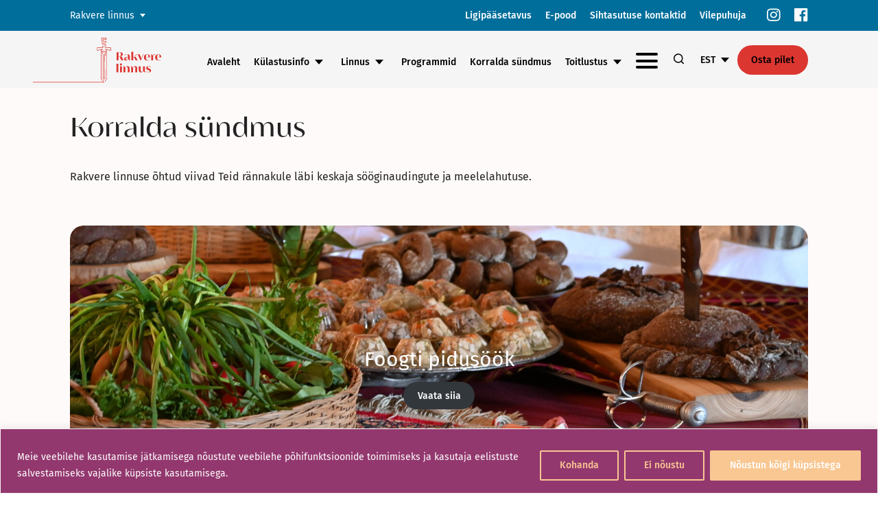

--- FILE ---
content_type: text/html; charset=UTF-8
request_url: https://virumaamuuseumid.ee/rakvere-linnus/korralda-sundmus/
body_size: 44472
content:
<!doctype html>
<html dir="ltr" lang="et" prefix="og: https://ogp.me/ns#">
<head>
    <meta charset="UTF-8">
    <meta name="viewport" content="width=device-width, initial-scale=1">
    <link rel="profile" href="https://gmpg.org/xfn/11">

	<title>Korralda sündmus - Rakvere linnus</title>

		<!-- All in One SEO 4.9.3 - aioseo.com -->
	<meta name="description" content="Korralda sündmus Rakvere linnuses!Rakvere linnuse õhtud viivad Teid rännakule läbi keskaja sööginaudingute ja meelelahutuse." />
	<meta name="robots" content="max-image-preview:large" />
	<link rel="canonical" href="https://virumaamuuseumid.ee/rakvere-linnus/korralda-sundmus/" />
	<meta name="generator" content="All in One SEO (AIOSEO) 4.9.3" />
		<meta property="og:locale" content="et_EE" />
		<meta property="og:site_name" content="Virumaa Muuseumid -" />
		<meta property="og:type" content="article" />
		<meta property="og:title" content="Korralda sündmus - Rakvere linnus" />
		<meta property="og:description" content="Korralda sündmus Rakvere linnuses!Rakvere linnuse õhtud viivad Teid rännakule läbi keskaja sööginaudingute ja meelelahutuse." />
		<meta property="og:url" content="https://virumaamuuseumid.ee/rakvere-linnus/korralda-sundmus/" />
		<meta property="article:published_time" content="2022-12-30T23:24:25+00:00" />
		<meta property="article:modified_time" content="2024-02-16T07:43:33+00:00" />
		<meta property="article:publisher" content="https://www.facebook.com/virumaamuuseumid" />
		<meta name="twitter:card" content="summary_large_image" />
		<meta name="twitter:site" content="@vmuuseumid" />
		<meta name="twitter:title" content="Korralda sündmus - Rakvere linnus" />
		<meta name="twitter:description" content="Korralda sündmus Rakvere linnuses!Rakvere linnuse õhtud viivad Teid rännakule läbi keskaja sööginaudingute ja meelelahutuse." />
		<script type="application/ld+json" class="aioseo-schema">
			{"@context":"https:\/\/schema.org","@graph":[{"@type":"BreadcrumbList","@id":"https:\/\/virumaamuuseumid.ee\/rakvere-linnus\/korralda-sundmus\/#breadcrumblist","itemListElement":[{"@type":"ListItem","@id":"https:\/\/virumaamuuseumid.ee#listItem","position":1,"name":"Home","item":"https:\/\/virumaamuuseumid.ee","nextItem":{"@type":"ListItem","@id":"https:\/\/virumaamuuseumid.ee\/rakvere-linnus\/#listItem","name":"Rakvere linnus"}},{"@type":"ListItem","@id":"https:\/\/virumaamuuseumid.ee\/rakvere-linnus\/#listItem","position":2,"name":"Rakvere linnus","item":"https:\/\/virumaamuuseumid.ee\/rakvere-linnus\/","nextItem":{"@type":"ListItem","@id":"https:\/\/virumaamuuseumid.ee\/rakvere-linnus\/korralda-sundmus\/#listItem","name":"Korralda s\u00fcndmus"},"previousItem":{"@type":"ListItem","@id":"https:\/\/virumaamuuseumid.ee#listItem","name":"Home"}},{"@type":"ListItem","@id":"https:\/\/virumaamuuseumid.ee\/rakvere-linnus\/korralda-sundmus\/#listItem","position":3,"name":"Korralda s\u00fcndmus","previousItem":{"@type":"ListItem","@id":"https:\/\/virumaamuuseumid.ee\/rakvere-linnus\/#listItem","name":"Rakvere linnus"}}]},{"@type":"Organization","@id":"https:\/\/virumaamuuseumid.ee\/#organization","name":"Virumaa Muuseumid","url":"https:\/\/virumaamuuseumid.ee\/","telephone":"+37253930957","logo":{"@type":"ImageObject","url":"https:\/\/virumaamuuseumid.ee\/wp-content\/uploads\/2023\/03\/Virumaa_muuseumid_logo_varv_rgb.png","@id":"https:\/\/virumaamuuseumid.ee\/rakvere-linnus\/korralda-sundmus\/#organizationLogo","width":1715,"height":651},"image":{"@id":"https:\/\/virumaamuuseumid.ee\/rakvere-linnus\/korralda-sundmus\/#organizationLogo"},"sameAs":["https:\/\/www.instagram.com\/vmuuseumid","https:\/\/www.tiktok.com\/@virumaamuuseumid","https:\/\/www.youtube.com\/channel\/UCxTwTdPD_a1SZ-WPczFAMyQ","https:\/\/www.linkedin.com\/company\/foundation-of-virumaa-museums"]},{"@type":"WebPage","@id":"https:\/\/virumaamuuseumid.ee\/rakvere-linnus\/korralda-sundmus\/#webpage","url":"https:\/\/virumaamuuseumid.ee\/rakvere-linnus\/korralda-sundmus\/","name":"Korralda s\u00fcndmus - Rakvere linnus","description":"Korralda s\u00fcndmus Rakvere linnuses!Rakvere linnuse \u00f5htud viivad Teid r\u00e4nnakule l\u00e4bi keskaja s\u00f6\u00f6ginaudingute ja meelelahutuse.","inLanguage":"et","isPartOf":{"@id":"https:\/\/virumaamuuseumid.ee\/#website"},"breadcrumb":{"@id":"https:\/\/virumaamuuseumid.ee\/rakvere-linnus\/korralda-sundmus\/#breadcrumblist"},"datePublished":"2022-12-30T23:24:25+00:00","dateModified":"2024-02-16T07:43:33+00:00"},{"@type":"WebSite","@id":"https:\/\/virumaamuuseumid.ee\/#website","url":"https:\/\/virumaamuuseumid.ee\/","name":"Virumaa Muuseumid","inLanguage":"et","publisher":{"@id":"https:\/\/virumaamuuseumid.ee\/#organization"}}]}
		</script>
		<!-- All in One SEO -->


<!-- Google Tag Manager for WordPress by gtm4wp.com -->
<script data-cfasync="false" data-pagespeed-no-defer>
	var gtm4wp_datalayer_name = "dataLayer";
	var dataLayer = dataLayer || [];
</script>
<!-- End Google Tag Manager for WordPress by gtm4wp.com --><script type='application/javascript'  id='pys-version-script'>console.log('PixelYourSite Free version 11.1.5.2');</script>
<link rel='dns-prefetch' href='//www.googletagmanager.com' />
<link rel="alternate" type="application/rss+xml" title="Virumaa Muuseumid &raquo; Feed" href="https://virumaamuuseumid.ee/feed/" />
<link rel="alternate" type="application/rss+xml" title="Virumaa Muuseumid &raquo; Comments Feed" href="https://virumaamuuseumid.ee/comments/feed/" />
<link rel="alternate" title="oEmbed (JSON)" type="application/json+oembed" href="https://virumaamuuseumid.ee/wp-json/oembed/1.0/embed?url=https%3A%2F%2Fvirumaamuuseumid.ee%2Frakvere-linnus%2Fkorralda-sundmus%2F" />
<link rel="alternate" title="oEmbed (XML)" type="text/xml+oembed" href="https://virumaamuuseumid.ee/wp-json/oembed/1.0/embed?url=https%3A%2F%2Fvirumaamuuseumid.ee%2Frakvere-linnus%2Fkorralda-sundmus%2F&#038;format=xml" />
<style id='wp-img-auto-sizes-contain-inline-css'>
img:is([sizes=auto i],[sizes^="auto," i]){contain-intrinsic-size:3000px 1500px}
/*# sourceURL=wp-img-auto-sizes-contain-inline-css */
</style>
<link rel='stylesheet' id='iheg-fontawesome-css' href='https://virumaamuuseumid.ee/wp-content/plugins/image-hover-effects-block//assets/fontawesome-v5/css/all.min.css?ver=1.4.5' media='all' />
<style id='wp-emoji-styles-inline-css'>

	img.wp-smiley, img.emoji {
		display: inline !important;
		border: none !important;
		box-shadow: none !important;
		height: 1em !important;
		width: 1em !important;
		margin: 0 0.07em !important;
		vertical-align: -0.1em !important;
		background: none !important;
		padding: 0 !important;
	}
/*# sourceURL=wp-emoji-styles-inline-css */
</style>
<style id='wp-block-library-inline-css'>
:root{--wp-block-synced-color:#7a00df;--wp-block-synced-color--rgb:122,0,223;--wp-bound-block-color:var(--wp-block-synced-color);--wp-editor-canvas-background:#ddd;--wp-admin-theme-color:#007cba;--wp-admin-theme-color--rgb:0,124,186;--wp-admin-theme-color-darker-10:#006ba1;--wp-admin-theme-color-darker-10--rgb:0,107,160.5;--wp-admin-theme-color-darker-20:#005a87;--wp-admin-theme-color-darker-20--rgb:0,90,135;--wp-admin-border-width-focus:2px}@media (min-resolution:192dpi){:root{--wp-admin-border-width-focus:1.5px}}.wp-element-button{cursor:pointer}:root .has-very-light-gray-background-color{background-color:#eee}:root .has-very-dark-gray-background-color{background-color:#313131}:root .has-very-light-gray-color{color:#eee}:root .has-very-dark-gray-color{color:#313131}:root .has-vivid-green-cyan-to-vivid-cyan-blue-gradient-background{background:linear-gradient(135deg,#00d084,#0693e3)}:root .has-purple-crush-gradient-background{background:linear-gradient(135deg,#34e2e4,#4721fb 50%,#ab1dfe)}:root .has-hazy-dawn-gradient-background{background:linear-gradient(135deg,#faaca8,#dad0ec)}:root .has-subdued-olive-gradient-background{background:linear-gradient(135deg,#fafae1,#67a671)}:root .has-atomic-cream-gradient-background{background:linear-gradient(135deg,#fdd79a,#004a59)}:root .has-nightshade-gradient-background{background:linear-gradient(135deg,#330968,#31cdcf)}:root .has-midnight-gradient-background{background:linear-gradient(135deg,#020381,#2874fc)}:root{--wp--preset--font-size--normal:16px;--wp--preset--font-size--huge:42px}.has-regular-font-size{font-size:1em}.has-larger-font-size{font-size:2.625em}.has-normal-font-size{font-size:var(--wp--preset--font-size--normal)}.has-huge-font-size{font-size:var(--wp--preset--font-size--huge)}.has-text-align-center{text-align:center}.has-text-align-left{text-align:left}.has-text-align-right{text-align:right}.has-fit-text{white-space:nowrap!important}#end-resizable-editor-section{display:none}.aligncenter{clear:both}.items-justified-left{justify-content:flex-start}.items-justified-center{justify-content:center}.items-justified-right{justify-content:flex-end}.items-justified-space-between{justify-content:space-between}.screen-reader-text{border:0;clip-path:inset(50%);height:1px;margin:-1px;overflow:hidden;padding:0;position:absolute;width:1px;word-wrap:normal!important}.screen-reader-text:focus{background-color:#ddd;clip-path:none;color:#444;display:block;font-size:1em;height:auto;left:5px;line-height:normal;padding:15px 23px 14px;text-decoration:none;top:5px;width:auto;z-index:100000}html :where(.has-border-color){border-style:solid}html :where([style*=border-top-color]){border-top-style:solid}html :where([style*=border-right-color]){border-right-style:solid}html :where([style*=border-bottom-color]){border-bottom-style:solid}html :where([style*=border-left-color]){border-left-style:solid}html :where([style*=border-width]){border-style:solid}html :where([style*=border-top-width]){border-top-style:solid}html :where([style*=border-right-width]){border-right-style:solid}html :where([style*=border-bottom-width]){border-bottom-style:solid}html :where([style*=border-left-width]){border-left-style:solid}html :where(img[class*=wp-image-]){height:auto;max-width:100%}:where(figure){margin:0 0 1em}html :where(.is-position-sticky){--wp-admin--admin-bar--position-offset:var(--wp-admin--admin-bar--height,0px)}@media screen and (max-width:600px){html :where(.is-position-sticky){--wp-admin--admin-bar--position-offset:0px}}

/*# sourceURL=wp-block-library-inline-css */
</style><style id='wp-block-button-inline-css'>
.wp-block-button__link{align-content:center;box-sizing:border-box;cursor:pointer;display:inline-block;height:100%;text-align:center;word-break:break-word}.wp-block-button__link.aligncenter{text-align:center}.wp-block-button__link.alignright{text-align:right}:where(.wp-block-button__link){border-radius:9999px;box-shadow:none;padding:calc(.667em + 2px) calc(1.333em + 2px);text-decoration:none}.wp-block-button[style*=text-decoration] .wp-block-button__link{text-decoration:inherit}.wp-block-buttons>.wp-block-button.has-custom-width{max-width:none}.wp-block-buttons>.wp-block-button.has-custom-width .wp-block-button__link{width:100%}.wp-block-buttons>.wp-block-button.has-custom-font-size .wp-block-button__link{font-size:inherit}.wp-block-buttons>.wp-block-button.wp-block-button__width-25{width:calc(25% - var(--wp--style--block-gap, .5em)*.75)}.wp-block-buttons>.wp-block-button.wp-block-button__width-50{width:calc(50% - var(--wp--style--block-gap, .5em)*.5)}.wp-block-buttons>.wp-block-button.wp-block-button__width-75{width:calc(75% - var(--wp--style--block-gap, .5em)*.25)}.wp-block-buttons>.wp-block-button.wp-block-button__width-100{flex-basis:100%;width:100%}.wp-block-buttons.is-vertical>.wp-block-button.wp-block-button__width-25{width:25%}.wp-block-buttons.is-vertical>.wp-block-button.wp-block-button__width-50{width:50%}.wp-block-buttons.is-vertical>.wp-block-button.wp-block-button__width-75{width:75%}.wp-block-button.is-style-squared,.wp-block-button__link.wp-block-button.is-style-squared{border-radius:0}.wp-block-button.no-border-radius,.wp-block-button__link.no-border-radius{border-radius:0!important}:root :where(.wp-block-button .wp-block-button__link.is-style-outline),:root :where(.wp-block-button.is-style-outline>.wp-block-button__link){border:2px solid;padding:.667em 1.333em}:root :where(.wp-block-button .wp-block-button__link.is-style-outline:not(.has-text-color)),:root :where(.wp-block-button.is-style-outline>.wp-block-button__link:not(.has-text-color)){color:currentColor}:root :where(.wp-block-button .wp-block-button__link.is-style-outline:not(.has-background)),:root :where(.wp-block-button.is-style-outline>.wp-block-button__link:not(.has-background)){background-color:initial;background-image:none}
/*# sourceURL=https://virumaamuuseumid.ee/wp-includes/blocks/button/style.min.css */
</style>
<style id='wp-block-cover-inline-css'>
.wp-block-cover,.wp-block-cover-image{align-items:center;background-position:50%;box-sizing:border-box;display:flex;justify-content:center;min-height:430px;overflow:hidden;overflow:clip;padding:1em;position:relative}.wp-block-cover .has-background-dim:not([class*=-background-color]),.wp-block-cover-image .has-background-dim:not([class*=-background-color]),.wp-block-cover-image.has-background-dim:not([class*=-background-color]),.wp-block-cover.has-background-dim:not([class*=-background-color]){background-color:#000}.wp-block-cover .has-background-dim.has-background-gradient,.wp-block-cover-image .has-background-dim.has-background-gradient{background-color:initial}.wp-block-cover-image.has-background-dim:before,.wp-block-cover.has-background-dim:before{background-color:inherit;content:""}.wp-block-cover .wp-block-cover__background,.wp-block-cover .wp-block-cover__gradient-background,.wp-block-cover-image .wp-block-cover__background,.wp-block-cover-image .wp-block-cover__gradient-background,.wp-block-cover-image.has-background-dim:not(.has-background-gradient):before,.wp-block-cover.has-background-dim:not(.has-background-gradient):before{bottom:0;left:0;opacity:.5;position:absolute;right:0;top:0}.wp-block-cover-image.has-background-dim.has-background-dim-10 .wp-block-cover__background,.wp-block-cover-image.has-background-dim.has-background-dim-10 .wp-block-cover__gradient-background,.wp-block-cover-image.has-background-dim.has-background-dim-10:not(.has-background-gradient):before,.wp-block-cover.has-background-dim.has-background-dim-10 .wp-block-cover__background,.wp-block-cover.has-background-dim.has-background-dim-10 .wp-block-cover__gradient-background,.wp-block-cover.has-background-dim.has-background-dim-10:not(.has-background-gradient):before{opacity:.1}.wp-block-cover-image.has-background-dim.has-background-dim-20 .wp-block-cover__background,.wp-block-cover-image.has-background-dim.has-background-dim-20 .wp-block-cover__gradient-background,.wp-block-cover-image.has-background-dim.has-background-dim-20:not(.has-background-gradient):before,.wp-block-cover.has-background-dim.has-background-dim-20 .wp-block-cover__background,.wp-block-cover.has-background-dim.has-background-dim-20 .wp-block-cover__gradient-background,.wp-block-cover.has-background-dim.has-background-dim-20:not(.has-background-gradient):before{opacity:.2}.wp-block-cover-image.has-background-dim.has-background-dim-30 .wp-block-cover__background,.wp-block-cover-image.has-background-dim.has-background-dim-30 .wp-block-cover__gradient-background,.wp-block-cover-image.has-background-dim.has-background-dim-30:not(.has-background-gradient):before,.wp-block-cover.has-background-dim.has-background-dim-30 .wp-block-cover__background,.wp-block-cover.has-background-dim.has-background-dim-30 .wp-block-cover__gradient-background,.wp-block-cover.has-background-dim.has-background-dim-30:not(.has-background-gradient):before{opacity:.3}.wp-block-cover-image.has-background-dim.has-background-dim-40 .wp-block-cover__background,.wp-block-cover-image.has-background-dim.has-background-dim-40 .wp-block-cover__gradient-background,.wp-block-cover-image.has-background-dim.has-background-dim-40:not(.has-background-gradient):before,.wp-block-cover.has-background-dim.has-background-dim-40 .wp-block-cover__background,.wp-block-cover.has-background-dim.has-background-dim-40 .wp-block-cover__gradient-background,.wp-block-cover.has-background-dim.has-background-dim-40:not(.has-background-gradient):before{opacity:.4}.wp-block-cover-image.has-background-dim.has-background-dim-50 .wp-block-cover__background,.wp-block-cover-image.has-background-dim.has-background-dim-50 .wp-block-cover__gradient-background,.wp-block-cover-image.has-background-dim.has-background-dim-50:not(.has-background-gradient):before,.wp-block-cover.has-background-dim.has-background-dim-50 .wp-block-cover__background,.wp-block-cover.has-background-dim.has-background-dim-50 .wp-block-cover__gradient-background,.wp-block-cover.has-background-dim.has-background-dim-50:not(.has-background-gradient):before{opacity:.5}.wp-block-cover-image.has-background-dim.has-background-dim-60 .wp-block-cover__background,.wp-block-cover-image.has-background-dim.has-background-dim-60 .wp-block-cover__gradient-background,.wp-block-cover-image.has-background-dim.has-background-dim-60:not(.has-background-gradient):before,.wp-block-cover.has-background-dim.has-background-dim-60 .wp-block-cover__background,.wp-block-cover.has-background-dim.has-background-dim-60 .wp-block-cover__gradient-background,.wp-block-cover.has-background-dim.has-background-dim-60:not(.has-background-gradient):before{opacity:.6}.wp-block-cover-image.has-background-dim.has-background-dim-70 .wp-block-cover__background,.wp-block-cover-image.has-background-dim.has-background-dim-70 .wp-block-cover__gradient-background,.wp-block-cover-image.has-background-dim.has-background-dim-70:not(.has-background-gradient):before,.wp-block-cover.has-background-dim.has-background-dim-70 .wp-block-cover__background,.wp-block-cover.has-background-dim.has-background-dim-70 .wp-block-cover__gradient-background,.wp-block-cover.has-background-dim.has-background-dim-70:not(.has-background-gradient):before{opacity:.7}.wp-block-cover-image.has-background-dim.has-background-dim-80 .wp-block-cover__background,.wp-block-cover-image.has-background-dim.has-background-dim-80 .wp-block-cover__gradient-background,.wp-block-cover-image.has-background-dim.has-background-dim-80:not(.has-background-gradient):before,.wp-block-cover.has-background-dim.has-background-dim-80 .wp-block-cover__background,.wp-block-cover.has-background-dim.has-background-dim-80 .wp-block-cover__gradient-background,.wp-block-cover.has-background-dim.has-background-dim-80:not(.has-background-gradient):before{opacity:.8}.wp-block-cover-image.has-background-dim.has-background-dim-90 .wp-block-cover__background,.wp-block-cover-image.has-background-dim.has-background-dim-90 .wp-block-cover__gradient-background,.wp-block-cover-image.has-background-dim.has-background-dim-90:not(.has-background-gradient):before,.wp-block-cover.has-background-dim.has-background-dim-90 .wp-block-cover__background,.wp-block-cover.has-background-dim.has-background-dim-90 .wp-block-cover__gradient-background,.wp-block-cover.has-background-dim.has-background-dim-90:not(.has-background-gradient):before{opacity:.9}.wp-block-cover-image.has-background-dim.has-background-dim-100 .wp-block-cover__background,.wp-block-cover-image.has-background-dim.has-background-dim-100 .wp-block-cover__gradient-background,.wp-block-cover-image.has-background-dim.has-background-dim-100:not(.has-background-gradient):before,.wp-block-cover.has-background-dim.has-background-dim-100 .wp-block-cover__background,.wp-block-cover.has-background-dim.has-background-dim-100 .wp-block-cover__gradient-background,.wp-block-cover.has-background-dim.has-background-dim-100:not(.has-background-gradient):before{opacity:1}.wp-block-cover .wp-block-cover__background.has-background-dim.has-background-dim-0,.wp-block-cover .wp-block-cover__gradient-background.has-background-dim.has-background-dim-0,.wp-block-cover-image .wp-block-cover__background.has-background-dim.has-background-dim-0,.wp-block-cover-image .wp-block-cover__gradient-background.has-background-dim.has-background-dim-0{opacity:0}.wp-block-cover .wp-block-cover__background.has-background-dim.has-background-dim-10,.wp-block-cover .wp-block-cover__gradient-background.has-background-dim.has-background-dim-10,.wp-block-cover-image .wp-block-cover__background.has-background-dim.has-background-dim-10,.wp-block-cover-image .wp-block-cover__gradient-background.has-background-dim.has-background-dim-10{opacity:.1}.wp-block-cover .wp-block-cover__background.has-background-dim.has-background-dim-20,.wp-block-cover .wp-block-cover__gradient-background.has-background-dim.has-background-dim-20,.wp-block-cover-image .wp-block-cover__background.has-background-dim.has-background-dim-20,.wp-block-cover-image .wp-block-cover__gradient-background.has-background-dim.has-background-dim-20{opacity:.2}.wp-block-cover .wp-block-cover__background.has-background-dim.has-background-dim-30,.wp-block-cover .wp-block-cover__gradient-background.has-background-dim.has-background-dim-30,.wp-block-cover-image .wp-block-cover__background.has-background-dim.has-background-dim-30,.wp-block-cover-image .wp-block-cover__gradient-background.has-background-dim.has-background-dim-30{opacity:.3}.wp-block-cover .wp-block-cover__background.has-background-dim.has-background-dim-40,.wp-block-cover .wp-block-cover__gradient-background.has-background-dim.has-background-dim-40,.wp-block-cover-image .wp-block-cover__background.has-background-dim.has-background-dim-40,.wp-block-cover-image .wp-block-cover__gradient-background.has-background-dim.has-background-dim-40{opacity:.4}.wp-block-cover .wp-block-cover__background.has-background-dim.has-background-dim-50,.wp-block-cover .wp-block-cover__gradient-background.has-background-dim.has-background-dim-50,.wp-block-cover-image .wp-block-cover__background.has-background-dim.has-background-dim-50,.wp-block-cover-image .wp-block-cover__gradient-background.has-background-dim.has-background-dim-50{opacity:.5}.wp-block-cover .wp-block-cover__background.has-background-dim.has-background-dim-60,.wp-block-cover .wp-block-cover__gradient-background.has-background-dim.has-background-dim-60,.wp-block-cover-image .wp-block-cover__background.has-background-dim.has-background-dim-60,.wp-block-cover-image .wp-block-cover__gradient-background.has-background-dim.has-background-dim-60{opacity:.6}.wp-block-cover .wp-block-cover__background.has-background-dim.has-background-dim-70,.wp-block-cover .wp-block-cover__gradient-background.has-background-dim.has-background-dim-70,.wp-block-cover-image .wp-block-cover__background.has-background-dim.has-background-dim-70,.wp-block-cover-image .wp-block-cover__gradient-background.has-background-dim.has-background-dim-70{opacity:.7}.wp-block-cover .wp-block-cover__background.has-background-dim.has-background-dim-80,.wp-block-cover .wp-block-cover__gradient-background.has-background-dim.has-background-dim-80,.wp-block-cover-image .wp-block-cover__background.has-background-dim.has-background-dim-80,.wp-block-cover-image .wp-block-cover__gradient-background.has-background-dim.has-background-dim-80{opacity:.8}.wp-block-cover .wp-block-cover__background.has-background-dim.has-background-dim-90,.wp-block-cover .wp-block-cover__gradient-background.has-background-dim.has-background-dim-90,.wp-block-cover-image .wp-block-cover__background.has-background-dim.has-background-dim-90,.wp-block-cover-image .wp-block-cover__gradient-background.has-background-dim.has-background-dim-90{opacity:.9}.wp-block-cover .wp-block-cover__background.has-background-dim.has-background-dim-100,.wp-block-cover .wp-block-cover__gradient-background.has-background-dim.has-background-dim-100,.wp-block-cover-image .wp-block-cover__background.has-background-dim.has-background-dim-100,.wp-block-cover-image .wp-block-cover__gradient-background.has-background-dim.has-background-dim-100{opacity:1}.wp-block-cover-image.alignleft,.wp-block-cover-image.alignright,.wp-block-cover.alignleft,.wp-block-cover.alignright{max-width:420px;width:100%}.wp-block-cover-image.aligncenter,.wp-block-cover-image.alignleft,.wp-block-cover-image.alignright,.wp-block-cover.aligncenter,.wp-block-cover.alignleft,.wp-block-cover.alignright{display:flex}.wp-block-cover .wp-block-cover__inner-container,.wp-block-cover-image .wp-block-cover__inner-container{color:inherit;position:relative;width:100%}.wp-block-cover-image.is-position-top-left,.wp-block-cover.is-position-top-left{align-items:flex-start;justify-content:flex-start}.wp-block-cover-image.is-position-top-center,.wp-block-cover.is-position-top-center{align-items:flex-start;justify-content:center}.wp-block-cover-image.is-position-top-right,.wp-block-cover.is-position-top-right{align-items:flex-start;justify-content:flex-end}.wp-block-cover-image.is-position-center-left,.wp-block-cover.is-position-center-left{align-items:center;justify-content:flex-start}.wp-block-cover-image.is-position-center-center,.wp-block-cover.is-position-center-center{align-items:center;justify-content:center}.wp-block-cover-image.is-position-center-right,.wp-block-cover.is-position-center-right{align-items:center;justify-content:flex-end}.wp-block-cover-image.is-position-bottom-left,.wp-block-cover.is-position-bottom-left{align-items:flex-end;justify-content:flex-start}.wp-block-cover-image.is-position-bottom-center,.wp-block-cover.is-position-bottom-center{align-items:flex-end;justify-content:center}.wp-block-cover-image.is-position-bottom-right,.wp-block-cover.is-position-bottom-right{align-items:flex-end;justify-content:flex-end}.wp-block-cover-image.has-custom-content-position.has-custom-content-position .wp-block-cover__inner-container,.wp-block-cover.has-custom-content-position.has-custom-content-position .wp-block-cover__inner-container{margin:0}.wp-block-cover-image.has-custom-content-position.has-custom-content-position.is-position-bottom-left .wp-block-cover__inner-container,.wp-block-cover-image.has-custom-content-position.has-custom-content-position.is-position-bottom-right .wp-block-cover__inner-container,.wp-block-cover-image.has-custom-content-position.has-custom-content-position.is-position-center-left .wp-block-cover__inner-container,.wp-block-cover-image.has-custom-content-position.has-custom-content-position.is-position-center-right .wp-block-cover__inner-container,.wp-block-cover-image.has-custom-content-position.has-custom-content-position.is-position-top-left .wp-block-cover__inner-container,.wp-block-cover-image.has-custom-content-position.has-custom-content-position.is-position-top-right .wp-block-cover__inner-container,.wp-block-cover.has-custom-content-position.has-custom-content-position.is-position-bottom-left .wp-block-cover__inner-container,.wp-block-cover.has-custom-content-position.has-custom-content-position.is-position-bottom-right .wp-block-cover__inner-container,.wp-block-cover.has-custom-content-position.has-custom-content-position.is-position-center-left .wp-block-cover__inner-container,.wp-block-cover.has-custom-content-position.has-custom-content-position.is-position-center-right .wp-block-cover__inner-container,.wp-block-cover.has-custom-content-position.has-custom-content-position.is-position-top-left .wp-block-cover__inner-container,.wp-block-cover.has-custom-content-position.has-custom-content-position.is-position-top-right .wp-block-cover__inner-container{margin:0;width:auto}.wp-block-cover .wp-block-cover__image-background,.wp-block-cover video.wp-block-cover__video-background,.wp-block-cover-image .wp-block-cover__image-background,.wp-block-cover-image video.wp-block-cover__video-background{border:none;bottom:0;box-shadow:none;height:100%;left:0;margin:0;max-height:none;max-width:none;object-fit:cover;outline:none;padding:0;position:absolute;right:0;top:0;width:100%}.wp-block-cover-image.has-parallax,.wp-block-cover.has-parallax,.wp-block-cover__image-background.has-parallax,video.wp-block-cover__video-background.has-parallax{background-attachment:fixed;background-repeat:no-repeat;background-size:cover}@supports (-webkit-touch-callout:inherit){.wp-block-cover-image.has-parallax,.wp-block-cover.has-parallax,.wp-block-cover__image-background.has-parallax,video.wp-block-cover__video-background.has-parallax{background-attachment:scroll}}@media (prefers-reduced-motion:reduce){.wp-block-cover-image.has-parallax,.wp-block-cover.has-parallax,.wp-block-cover__image-background.has-parallax,video.wp-block-cover__video-background.has-parallax{background-attachment:scroll}}.wp-block-cover-image.is-repeated,.wp-block-cover.is-repeated,.wp-block-cover__image-background.is-repeated,video.wp-block-cover__video-background.is-repeated{background-repeat:repeat;background-size:auto}.wp-block-cover-image-text,.wp-block-cover-image-text a,.wp-block-cover-image-text a:active,.wp-block-cover-image-text a:focus,.wp-block-cover-image-text a:hover,.wp-block-cover-text,.wp-block-cover-text a,.wp-block-cover-text a:active,.wp-block-cover-text a:focus,.wp-block-cover-text a:hover,section.wp-block-cover-image h2,section.wp-block-cover-image h2 a,section.wp-block-cover-image h2 a:active,section.wp-block-cover-image h2 a:focus,section.wp-block-cover-image h2 a:hover{color:#fff}.wp-block-cover-image .wp-block-cover.has-left-content{justify-content:flex-start}.wp-block-cover-image .wp-block-cover.has-right-content{justify-content:flex-end}.wp-block-cover-image.has-left-content .wp-block-cover-image-text,.wp-block-cover.has-left-content .wp-block-cover-text,section.wp-block-cover-image.has-left-content>h2{margin-left:0;text-align:left}.wp-block-cover-image.has-right-content .wp-block-cover-image-text,.wp-block-cover.has-right-content .wp-block-cover-text,section.wp-block-cover-image.has-right-content>h2{margin-right:0;text-align:right}.wp-block-cover .wp-block-cover-text,.wp-block-cover-image .wp-block-cover-image-text,section.wp-block-cover-image>h2{font-size:2em;line-height:1.25;margin-bottom:0;max-width:840px;padding:.44em;text-align:center;z-index:1}:where(.wp-block-cover-image:not(.has-text-color)),:where(.wp-block-cover:not(.has-text-color)){color:#fff}:where(.wp-block-cover-image.is-light:not(.has-text-color)),:where(.wp-block-cover.is-light:not(.has-text-color)){color:#000}:root :where(.wp-block-cover h1:not(.has-text-color)),:root :where(.wp-block-cover h2:not(.has-text-color)),:root :where(.wp-block-cover h3:not(.has-text-color)),:root :where(.wp-block-cover h4:not(.has-text-color)),:root :where(.wp-block-cover h5:not(.has-text-color)),:root :where(.wp-block-cover h6:not(.has-text-color)),:root :where(.wp-block-cover p:not(.has-text-color)){color:inherit}body:not(.editor-styles-wrapper) .wp-block-cover:not(.wp-block-cover:has(.wp-block-cover__background+.wp-block-cover__inner-container)) .wp-block-cover__image-background,body:not(.editor-styles-wrapper) .wp-block-cover:not(.wp-block-cover:has(.wp-block-cover__background+.wp-block-cover__inner-container)) .wp-block-cover__video-background{z-index:0}body:not(.editor-styles-wrapper) .wp-block-cover:not(.wp-block-cover:has(.wp-block-cover__background+.wp-block-cover__inner-container)) .wp-block-cover__background,body:not(.editor-styles-wrapper) .wp-block-cover:not(.wp-block-cover:has(.wp-block-cover__background+.wp-block-cover__inner-container)) .wp-block-cover__gradient-background,body:not(.editor-styles-wrapper) .wp-block-cover:not(.wp-block-cover:has(.wp-block-cover__background+.wp-block-cover__inner-container)) .wp-block-cover__inner-container,body:not(.editor-styles-wrapper) .wp-block-cover:not(.wp-block-cover:has(.wp-block-cover__background+.wp-block-cover__inner-container)).has-background-dim:not(.has-background-gradient):before{z-index:1}.has-modal-open body:not(.editor-styles-wrapper) .wp-block-cover:not(.wp-block-cover:has(.wp-block-cover__background+.wp-block-cover__inner-container)) .wp-block-cover__inner-container{z-index:auto}
/*# sourceURL=https://virumaamuuseumid.ee/wp-includes/blocks/cover/style.min.css */
</style>
<style id='wp-block-heading-inline-css'>
h1:where(.wp-block-heading).has-background,h2:where(.wp-block-heading).has-background,h3:where(.wp-block-heading).has-background,h4:where(.wp-block-heading).has-background,h5:where(.wp-block-heading).has-background,h6:where(.wp-block-heading).has-background{padding:1.25em 2.375em}h1.has-text-align-left[style*=writing-mode]:where([style*=vertical-lr]),h1.has-text-align-right[style*=writing-mode]:where([style*=vertical-rl]),h2.has-text-align-left[style*=writing-mode]:where([style*=vertical-lr]),h2.has-text-align-right[style*=writing-mode]:where([style*=vertical-rl]),h3.has-text-align-left[style*=writing-mode]:where([style*=vertical-lr]),h3.has-text-align-right[style*=writing-mode]:where([style*=vertical-rl]),h4.has-text-align-left[style*=writing-mode]:where([style*=vertical-lr]),h4.has-text-align-right[style*=writing-mode]:where([style*=vertical-rl]),h5.has-text-align-left[style*=writing-mode]:where([style*=vertical-lr]),h5.has-text-align-right[style*=writing-mode]:where([style*=vertical-rl]),h6.has-text-align-left[style*=writing-mode]:where([style*=vertical-lr]),h6.has-text-align-right[style*=writing-mode]:where([style*=vertical-rl]){rotate:180deg}
/*# sourceURL=https://virumaamuuseumid.ee/wp-includes/blocks/heading/style.min.css */
</style>
<style id='wp-block-buttons-inline-css'>
.wp-block-buttons{box-sizing:border-box}.wp-block-buttons.is-vertical{flex-direction:column}.wp-block-buttons.is-vertical>.wp-block-button:last-child{margin-bottom:0}.wp-block-buttons>.wp-block-button{display:inline-block;margin:0}.wp-block-buttons.is-content-justification-left{justify-content:flex-start}.wp-block-buttons.is-content-justification-left.is-vertical{align-items:flex-start}.wp-block-buttons.is-content-justification-center{justify-content:center}.wp-block-buttons.is-content-justification-center.is-vertical{align-items:center}.wp-block-buttons.is-content-justification-right{justify-content:flex-end}.wp-block-buttons.is-content-justification-right.is-vertical{align-items:flex-end}.wp-block-buttons.is-content-justification-space-between{justify-content:space-between}.wp-block-buttons.aligncenter{text-align:center}.wp-block-buttons:not(.is-content-justification-space-between,.is-content-justification-right,.is-content-justification-left,.is-content-justification-center) .wp-block-button.aligncenter{margin-left:auto;margin-right:auto;width:100%}.wp-block-buttons[style*=text-decoration] .wp-block-button,.wp-block-buttons[style*=text-decoration] .wp-block-button__link{text-decoration:inherit}.wp-block-buttons.has-custom-font-size .wp-block-button__link{font-size:inherit}.wp-block-buttons .wp-block-button__link{width:100%}.wp-block-button.aligncenter{text-align:center}
/*# sourceURL=https://virumaamuuseumid.ee/wp-includes/blocks/buttons/style.min.css */
</style>
<style id='wp-block-columns-inline-css'>
.wp-block-columns{box-sizing:border-box;display:flex;flex-wrap:wrap!important}@media (min-width:782px){.wp-block-columns{flex-wrap:nowrap!important}}.wp-block-columns{align-items:normal!important}.wp-block-columns.are-vertically-aligned-top{align-items:flex-start}.wp-block-columns.are-vertically-aligned-center{align-items:center}.wp-block-columns.are-vertically-aligned-bottom{align-items:flex-end}@media (max-width:781px){.wp-block-columns:not(.is-not-stacked-on-mobile)>.wp-block-column{flex-basis:100%!important}}@media (min-width:782px){.wp-block-columns:not(.is-not-stacked-on-mobile)>.wp-block-column{flex-basis:0;flex-grow:1}.wp-block-columns:not(.is-not-stacked-on-mobile)>.wp-block-column[style*=flex-basis]{flex-grow:0}}.wp-block-columns.is-not-stacked-on-mobile{flex-wrap:nowrap!important}.wp-block-columns.is-not-stacked-on-mobile>.wp-block-column{flex-basis:0;flex-grow:1}.wp-block-columns.is-not-stacked-on-mobile>.wp-block-column[style*=flex-basis]{flex-grow:0}:where(.wp-block-columns){margin-bottom:1.75em}:where(.wp-block-columns.has-background){padding:1.25em 2.375em}.wp-block-column{flex-grow:1;min-width:0;overflow-wrap:break-word;word-break:break-word}.wp-block-column.is-vertically-aligned-top{align-self:flex-start}.wp-block-column.is-vertically-aligned-center{align-self:center}.wp-block-column.is-vertically-aligned-bottom{align-self:flex-end}.wp-block-column.is-vertically-aligned-stretch{align-self:stretch}.wp-block-column.is-vertically-aligned-bottom,.wp-block-column.is-vertically-aligned-center,.wp-block-column.is-vertically-aligned-top{width:100%}
/*# sourceURL=https://virumaamuuseumid.ee/wp-includes/blocks/columns/style.min.css */
</style>
<style id='wp-block-paragraph-inline-css'>
.is-small-text{font-size:.875em}.is-regular-text{font-size:1em}.is-large-text{font-size:2.25em}.is-larger-text{font-size:3em}.has-drop-cap:not(:focus):first-letter{float:left;font-size:8.4em;font-style:normal;font-weight:100;line-height:.68;margin:.05em .1em 0 0;text-transform:uppercase}body.rtl .has-drop-cap:not(:focus):first-letter{float:none;margin-left:.1em}p.has-drop-cap.has-background{overflow:hidden}:root :where(p.has-background){padding:1.25em 2.375em}:where(p.has-text-color:not(.has-link-color)) a{color:inherit}p.has-text-align-left[style*="writing-mode:vertical-lr"],p.has-text-align-right[style*="writing-mode:vertical-rl"]{rotate:180deg}
/*# sourceURL=https://virumaamuuseumid.ee/wp-includes/blocks/paragraph/style.min.css */
</style>
<style id='smaily-for-wp-newsletter-subscription-block-style-inline-css'>
/*!***************************************************************************************************************************************************************************************************************************************!*\
  !*** css ./node_modules/css-loader/dist/cjs.js??ruleSet[1].rules[4].use[1]!./node_modules/postcss-loader/dist/cjs.js??ruleSet[1].rules[4].use[2]!./node_modules/sass-loader/dist/cjs.js??ruleSet[1].rules[4].use[3]!./src/style.scss ***!
  \***************************************************************************************************************************************************************************************************************************************/
/**
 * The following styles get applied both on the front of your site
 * and in the editor.
 *
 * Replace them with your own styles or remove the file completely.
 */
.wp-block-create-block-smaily-for-wp {
  background-color: white;
  color: #000;
  padding: 2px;
}

/*# sourceMappingURL=style-index.css.map*/
/*# sourceURL=https://virumaamuuseumid.ee/wp-content/plugins/smaily-for-wp/blocks/style-index.css */
</style>
<style id='global-styles-inline-css'>
:root{--wp--preset--aspect-ratio--square: 1;--wp--preset--aspect-ratio--4-3: 4/3;--wp--preset--aspect-ratio--3-4: 3/4;--wp--preset--aspect-ratio--3-2: 3/2;--wp--preset--aspect-ratio--2-3: 2/3;--wp--preset--aspect-ratio--16-9: 16/9;--wp--preset--aspect-ratio--9-16: 9/16;--wp--preset--color--black: #000000;--wp--preset--color--cyan-bluish-gray: #abb8c3;--wp--preset--color--white: #ffffff;--wp--preset--color--pale-pink: #f78da7;--wp--preset--color--vivid-red: #cf2e2e;--wp--preset--color--luminous-vivid-orange: #ff6900;--wp--preset--color--luminous-vivid-amber: #fcb900;--wp--preset--color--light-green-cyan: #7bdcb5;--wp--preset--color--vivid-green-cyan: #00d084;--wp--preset--color--pale-cyan-blue: #8ed1fc;--wp--preset--color--vivid-cyan-blue: #0693e3;--wp--preset--color--vivid-purple: #9b51e0;--wp--preset--color--virumaa-color-0: #291578;--wp--preset--color--virumaa-color-1: #FFA67E;--wp--preset--color--virumaa-color-2: #F8C792;--wp--preset--color--virumaa-color-3: #246466;--wp--preset--color--virumaa-color-4: #FFC6A9;--wp--preset--color--virumaa-color-5: #891f00;--wp--preset--color--virumaa-color-6: #40b0bd;--wp--preset--color--virumaa-color-7: #b6d7de;--wp--preset--color--virumaa-color-8: #e5429b;--wp--preset--color--virumaa-color-9: #f7cb6d;--wp--preset--color--virumaa-color-10: #fcedb6;--wp--preset--color--virumaa-color-11: #dc3631;--wp--preset--color--virumaa-color-12: #006e9b;--wp--preset--color--virumaa-color-13: #a2cccf;--wp--preset--color--virumaa-color-14: #1d94de;--wp--preset--color--virumaa-color-15: #49c0b0;--wp--preset--color--virumaa-color-16: #ffe0b0;--wp--preset--color--virumaa-color-17: #f9c792;--wp--preset--color--virumaa-color-18: #ed7d4a;--wp--preset--color--virumaa-color-19: #93386f;--wp--preset--color--virumaa-color-20: #349be4;--wp--preset--color--virumaa-color-21: #d2ebbb;--wp--preset--color--virumaa-color-22: #9c36a4;--wp--preset--color--virumaa-color-23: #64bc8d;--wp--preset--color--virumaa-color-24: #d85500;--wp--preset--color--virumaa-color-25: #b2ca22;--wp--preset--color--virumaa-color-26: #1f8cba;--wp--preset--color--virumaa-color-27: #d07422;--wp--preset--color--virumaa-color-28: #ebbe8c;--wp--preset--color--virumaa-color-black: #000000;--wp--preset--color--virumaa-color-gray: #232323;--wp--preset--gradient--vivid-cyan-blue-to-vivid-purple: linear-gradient(135deg,rgb(6,147,227) 0%,rgb(155,81,224) 100%);--wp--preset--gradient--light-green-cyan-to-vivid-green-cyan: linear-gradient(135deg,rgb(122,220,180) 0%,rgb(0,208,130) 100%);--wp--preset--gradient--luminous-vivid-amber-to-luminous-vivid-orange: linear-gradient(135deg,rgb(252,185,0) 0%,rgb(255,105,0) 100%);--wp--preset--gradient--luminous-vivid-orange-to-vivid-red: linear-gradient(135deg,rgb(255,105,0) 0%,rgb(207,46,46) 100%);--wp--preset--gradient--very-light-gray-to-cyan-bluish-gray: linear-gradient(135deg,rgb(238,238,238) 0%,rgb(169,184,195) 100%);--wp--preset--gradient--cool-to-warm-spectrum: linear-gradient(135deg,rgb(74,234,220) 0%,rgb(151,120,209) 20%,rgb(207,42,186) 40%,rgb(238,44,130) 60%,rgb(251,105,98) 80%,rgb(254,248,76) 100%);--wp--preset--gradient--blush-light-purple: linear-gradient(135deg,rgb(255,206,236) 0%,rgb(152,150,240) 100%);--wp--preset--gradient--blush-bordeaux: linear-gradient(135deg,rgb(254,205,165) 0%,rgb(254,45,45) 50%,rgb(107,0,62) 100%);--wp--preset--gradient--luminous-dusk: linear-gradient(135deg,rgb(255,203,112) 0%,rgb(199,81,192) 50%,rgb(65,88,208) 100%);--wp--preset--gradient--pale-ocean: linear-gradient(135deg,rgb(255,245,203) 0%,rgb(182,227,212) 50%,rgb(51,167,181) 100%);--wp--preset--gradient--electric-grass: linear-gradient(135deg,rgb(202,248,128) 0%,rgb(113,206,126) 100%);--wp--preset--gradient--midnight: linear-gradient(135deg,rgb(2,3,129) 0%,rgb(40,116,252) 100%);--wp--preset--gradient--u-gradient-0: linear-gradient(90deg, rgb(248,199,146) 0%, rgb(255,166,126) 50%, rgb(41,21,120) 100%);--wp--preset--gradient--u-gradient-1: linear-gradient(90deg, rgb(255,198,169) 0%, rgb(255,166,126) 50%, rgb(36,100,102) 100%);--wp--preset--gradient--u-gradient-2: linear-gradient(90deg, rgb(182,215,222) 0%, rgb(64,176,189) 50%, rgb(137,31,0) 100%);--wp--preset--gradient--u-gradient-3: linear-gradient(90deg, rgb(252,237,182) 0%, rgb(247,203,109) 50%, rgb(229,66,155) 100%);--wp--preset--gradient--u-gradient-4: linear-gradient(90deg, rgb(162,204,207) 0%, rgb(0,110,155) 50%, rgb(220,54,49) 100%);--wp--preset--gradient--u-gradient-5: linear-gradient(90deg, rgb(255,224,176) 0%, rgb(73,192,176) 50%, rgb(29,148,222) 100%);--wp--preset--gradient--u-gradient-6: linear-gradient(90deg, rgb(147,56,111) 0%, rgb(237,125,74) 50%, rgb(249,199,146) 100%);--wp--preset--gradient--u-gradient-7: linear-gradient(90deg, rgb(210,235,187) 0%, rgb(52,155,228) 50%, rgb(41,21,120) 100%);--wp--preset--gradient--u-gradient-8: linear-gradient(90deg, rgb(210,235,187) 0%, rgb(100,188,141) 50%, rgb(156,54,164) 100%);--wp--preset--gradient--u-gradient-9: linear-gradient(90deg, rgb(210,235,187) 0%, rgb(178,202,34) 50%, rgb(216,85,0) 100%);--wp--preset--gradient--u-gradient-10: linear-gradient(90deg, rgb(220,54,49) 0%, rgb(162,204,207) 50%, rgb(0,110,155) 100%);--wp--preset--gradient--u-gradient-11: linear-gradient(90deg, rgb(235,190,140) 0%, rgb(208,116,34) 50%, rgb(31,140,186) 100%);--wp--preset--font-size--small: 16px;--wp--preset--font-size--medium: 24px;--wp--preset--font-size--large: 30px;--wp--preset--font-size--x-large: 42px;--wp--preset--font-size--extra-small: 14px;--wp--preset--font-size--normal: 20px;--wp--preset--font-size--extra-large: 40px;--wp--preset--font-size--huge: 60px;--wp--preset--spacing--20: 0.44rem;--wp--preset--spacing--30: 0.67rem;--wp--preset--spacing--40: 1rem;--wp--preset--spacing--50: 1.5rem;--wp--preset--spacing--60: 2.25rem;--wp--preset--spacing--70: 3.38rem;--wp--preset--spacing--80: 5.06rem;--wp--preset--shadow--natural: 6px 6px 9px rgba(0, 0, 0, 0.2);--wp--preset--shadow--deep: 12px 12px 50px rgba(0, 0, 0, 0.4);--wp--preset--shadow--sharp: 6px 6px 0px rgba(0, 0, 0, 0.2);--wp--preset--shadow--outlined: 6px 6px 0px -3px rgb(255, 255, 255), 6px 6px rgb(0, 0, 0);--wp--preset--shadow--crisp: 6px 6px 0px rgb(0, 0, 0);}:where(.is-layout-flex){gap: 0.5em;}:where(.is-layout-grid){gap: 0.5em;}body .is-layout-flex{display: flex;}.is-layout-flex{flex-wrap: wrap;align-items: center;}.is-layout-flex > :is(*, div){margin: 0;}body .is-layout-grid{display: grid;}.is-layout-grid > :is(*, div){margin: 0;}:where(.wp-block-columns.is-layout-flex){gap: 2em;}:where(.wp-block-columns.is-layout-grid){gap: 2em;}:where(.wp-block-post-template.is-layout-flex){gap: 1.25em;}:where(.wp-block-post-template.is-layout-grid){gap: 1.25em;}.has-black-color{color: var(--wp--preset--color--black) !important;}.has-cyan-bluish-gray-color{color: var(--wp--preset--color--cyan-bluish-gray) !important;}.has-white-color{color: var(--wp--preset--color--white) !important;}.has-pale-pink-color{color: var(--wp--preset--color--pale-pink) !important;}.has-vivid-red-color{color: var(--wp--preset--color--vivid-red) !important;}.has-luminous-vivid-orange-color{color: var(--wp--preset--color--luminous-vivid-orange) !important;}.has-luminous-vivid-amber-color{color: var(--wp--preset--color--luminous-vivid-amber) !important;}.has-light-green-cyan-color{color: var(--wp--preset--color--light-green-cyan) !important;}.has-vivid-green-cyan-color{color: var(--wp--preset--color--vivid-green-cyan) !important;}.has-pale-cyan-blue-color{color: var(--wp--preset--color--pale-cyan-blue) !important;}.has-vivid-cyan-blue-color{color: var(--wp--preset--color--vivid-cyan-blue) !important;}.has-vivid-purple-color{color: var(--wp--preset--color--vivid-purple) !important;}.has-black-background-color{background-color: var(--wp--preset--color--black) !important;}.has-cyan-bluish-gray-background-color{background-color: var(--wp--preset--color--cyan-bluish-gray) !important;}.has-white-background-color{background-color: var(--wp--preset--color--white) !important;}.has-pale-pink-background-color{background-color: var(--wp--preset--color--pale-pink) !important;}.has-vivid-red-background-color{background-color: var(--wp--preset--color--vivid-red) !important;}.has-luminous-vivid-orange-background-color{background-color: var(--wp--preset--color--luminous-vivid-orange) !important;}.has-luminous-vivid-amber-background-color{background-color: var(--wp--preset--color--luminous-vivid-amber) !important;}.has-light-green-cyan-background-color{background-color: var(--wp--preset--color--light-green-cyan) !important;}.has-vivid-green-cyan-background-color{background-color: var(--wp--preset--color--vivid-green-cyan) !important;}.has-pale-cyan-blue-background-color{background-color: var(--wp--preset--color--pale-cyan-blue) !important;}.has-vivid-cyan-blue-background-color{background-color: var(--wp--preset--color--vivid-cyan-blue) !important;}.has-vivid-purple-background-color{background-color: var(--wp--preset--color--vivid-purple) !important;}.has-black-border-color{border-color: var(--wp--preset--color--black) !important;}.has-cyan-bluish-gray-border-color{border-color: var(--wp--preset--color--cyan-bluish-gray) !important;}.has-white-border-color{border-color: var(--wp--preset--color--white) !important;}.has-pale-pink-border-color{border-color: var(--wp--preset--color--pale-pink) !important;}.has-vivid-red-border-color{border-color: var(--wp--preset--color--vivid-red) !important;}.has-luminous-vivid-orange-border-color{border-color: var(--wp--preset--color--luminous-vivid-orange) !important;}.has-luminous-vivid-amber-border-color{border-color: var(--wp--preset--color--luminous-vivid-amber) !important;}.has-light-green-cyan-border-color{border-color: var(--wp--preset--color--light-green-cyan) !important;}.has-vivid-green-cyan-border-color{border-color: var(--wp--preset--color--vivid-green-cyan) !important;}.has-pale-cyan-blue-border-color{border-color: var(--wp--preset--color--pale-cyan-blue) !important;}.has-vivid-cyan-blue-border-color{border-color: var(--wp--preset--color--vivid-cyan-blue) !important;}.has-vivid-purple-border-color{border-color: var(--wp--preset--color--vivid-purple) !important;}.has-vivid-cyan-blue-to-vivid-purple-gradient-background{background: var(--wp--preset--gradient--vivid-cyan-blue-to-vivid-purple) !important;}.has-light-green-cyan-to-vivid-green-cyan-gradient-background{background: var(--wp--preset--gradient--light-green-cyan-to-vivid-green-cyan) !important;}.has-luminous-vivid-amber-to-luminous-vivid-orange-gradient-background{background: var(--wp--preset--gradient--luminous-vivid-amber-to-luminous-vivid-orange) !important;}.has-luminous-vivid-orange-to-vivid-red-gradient-background{background: var(--wp--preset--gradient--luminous-vivid-orange-to-vivid-red) !important;}.has-very-light-gray-to-cyan-bluish-gray-gradient-background{background: var(--wp--preset--gradient--very-light-gray-to-cyan-bluish-gray) !important;}.has-cool-to-warm-spectrum-gradient-background{background: var(--wp--preset--gradient--cool-to-warm-spectrum) !important;}.has-blush-light-purple-gradient-background{background: var(--wp--preset--gradient--blush-light-purple) !important;}.has-blush-bordeaux-gradient-background{background: var(--wp--preset--gradient--blush-bordeaux) !important;}.has-luminous-dusk-gradient-background{background: var(--wp--preset--gradient--luminous-dusk) !important;}.has-pale-ocean-gradient-background{background: var(--wp--preset--gradient--pale-ocean) !important;}.has-electric-grass-gradient-background{background: var(--wp--preset--gradient--electric-grass) !important;}.has-midnight-gradient-background{background: var(--wp--preset--gradient--midnight) !important;}.has-small-font-size{font-size: var(--wp--preset--font-size--small) !important;}.has-medium-font-size{font-size: var(--wp--preset--font-size--medium) !important;}.has-large-font-size{font-size: var(--wp--preset--font-size--large) !important;}.has-x-large-font-size{font-size: var(--wp--preset--font-size--x-large) !important;}
:where(.wp-block-columns.is-layout-flex){gap: 2em;}:where(.wp-block-columns.is-layout-grid){gap: 2em;}
/*# sourceURL=global-styles-inline-css */
</style>
<style id='core-block-supports-inline-css'>
.wp-container-core-buttons-is-layout-16018d1d{justify-content:center;}.wp-container-core-columns-is-layout-9d6595d7{flex-wrap:nowrap;}
/*# sourceURL=core-block-supports-inline-css */
</style>

<style id='classic-theme-styles-inline-css'>
/*! This file is auto-generated */
.wp-block-button__link{color:#fff;background-color:#32373c;border-radius:9999px;box-shadow:none;text-decoration:none;padding:calc(.667em + 2px) calc(1.333em + 2px);font-size:1.125em}.wp-block-file__button{background:#32373c;color:#fff;text-decoration:none}
/*# sourceURL=/wp-includes/css/classic-themes.min.css */
</style>
<link rel='stylesheet' id='icgb__image-compare-viewer-css-css' href='https://virumaamuuseumid.ee/wp-content/plugins/image-compare-block/lib//css/image-compare-viewer.css?ver=1.6.2' media='all' />
<link rel='stylesheet' id='liquid-block-speech-css' href='https://virumaamuuseumid.ee/wp-content/plugins/liquid-speech-balloon/css/block.css?ver=6.9' media='all' />
<link rel='stylesheet' id='contact-form-7-css' href='https://virumaamuuseumid.ee/wp-content/plugins/contact-form-7/includes/css/styles.css?ver=6.1.4' media='all' />
<link rel='stylesheet' id='pojo-a11y-css' href='https://virumaamuuseumid.ee/wp-content/plugins/pojo-accessibility/modules/legacy/assets/css/style.min.css?ver=1.0.0' media='all' />
<link rel='stylesheet' id='virumaa-style-css' href='https://virumaamuuseumid.ee/wp-content/themes/virumaa-muuseumid/assets/css/styles.css?ver=1.0.0' media='all' />
<link rel='stylesheet' id='dashicons-css' href='https://virumaamuuseumid.ee/wp-includes/css/dashicons.min.css?ver=6.9' media='all' />
<script id="cookie-law-info-js-extra">
var _ckyConfig = {"_ipData":[],"_assetsURL":"https://virumaamuuseumid.ee/wp-content/plugins/cookie-law-info/lite/frontend/images/","_publicURL":"https://virumaamuuseumid.ee","_expiry":"365","_categories":[{"name":"N\u00f5utavad k\u00fcpsised","slug":"necessary","isNecessary":true,"ccpaDoNotSell":true,"cookies":[],"active":true,"defaultConsent":{"gdpr":true,"ccpa":true}},{"name":"Funktsionaalsed k\u00fcpsised","slug":"functional","isNecessary":false,"ccpaDoNotSell":true,"cookies":[],"active":true,"defaultConsent":{"gdpr":false,"ccpa":false}},{"name":"Anal\u00fc\u00fctika","slug":"analytics","isNecessary":false,"ccpaDoNotSell":true,"cookies":[],"active":true,"defaultConsent":{"gdpr":false,"ccpa":false}},{"name":"Toimimine","slug":"performance","isNecessary":false,"ccpaDoNotSell":true,"cookies":[],"active":true,"defaultConsent":{"gdpr":false,"ccpa":false}},{"name":"Reklaam","slug":"advertisement","isNecessary":false,"ccpaDoNotSell":true,"cookies":[],"active":true,"defaultConsent":{"gdpr":false,"ccpa":false}}],"_activeLaw":"gdpr","_rootDomain":"","_block":"1","_showBanner":"1","_bannerConfig":{"settings":{"type":"banner","preferenceCenterType":"popup","position":"bottom","applicableLaw":"gdpr"},"behaviours":{"reloadBannerOnAccept":false,"loadAnalyticsByDefault":false,"animations":{"onLoad":"animate","onHide":"sticky"}},"config":{"revisitConsent":{"status":true,"tag":"revisit-consent","position":"bottom-left","meta":{"url":"#"},"styles":{"background-color":"#F9C792"},"elements":{"title":{"type":"text","tag":"revisit-consent-title","status":true,"styles":{"color":"#0056a7"}}}},"preferenceCenter":{"toggle":{"status":true,"tag":"detail-category-toggle","type":"toggle","states":{"active":{"styles":{"background-color":"#1863DC"}},"inactive":{"styles":{"background-color":"#D0D5D2"}}}}},"categoryPreview":{"status":false,"toggle":{"status":true,"tag":"detail-category-preview-toggle","type":"toggle","states":{"active":{"styles":{"background-color":"#1863DC"}},"inactive":{"styles":{"background-color":"#D0D5D2"}}}}},"videoPlaceholder":{"status":true,"styles":{"background-color":"#F9C792","border-color":"#F9C792","color":"#ffffff"}},"readMore":{"status":false,"tag":"readmore-button","type":"link","meta":{"noFollow":true,"newTab":true},"styles":{"color":"#f9c792","background-color":"transparent","border-color":"transparent"}},"showMore":{"status":true,"tag":"show-desc-button","type":"button","styles":{"color":"#1863DC"}},"showLess":{"status":true,"tag":"hide-desc-button","type":"button","styles":{"color":"#1863DC"}},"alwaysActive":{"status":true,"tag":"always-active","styles":{"color":"#008000"}},"manualLinks":{"status":true,"tag":"manual-links","type":"link","styles":{"color":"#1863DC"}},"auditTable":{"status":true},"optOption":{"status":true,"toggle":{"status":true,"tag":"optout-option-toggle","type":"toggle","states":{"active":{"styles":{"background-color":"#1863dc"}},"inactive":{"styles":{"background-color":"#FFFFFF"}}}}}}},"_version":"3.3.9.1","_logConsent":"1","_tags":[{"tag":"accept-button","styles":{"color":"#FFFFFF","background-color":"#f9c792","border-color":"#f9c792"}},{"tag":"reject-button","styles":{"color":"#f9c792","background-color":"transparent","border-color":"#f9c792"}},{"tag":"settings-button","styles":{"color":"#f9c792","background-color":"transparent","border-color":"#f9c792"}},{"tag":"readmore-button","styles":{"color":"#f9c792","background-color":"transparent","border-color":"transparent"}},{"tag":"donotsell-button","styles":{"color":"#1863DC","background-color":"transparent","border-color":"transparent"}},{"tag":"show-desc-button","styles":{"color":"#1863DC"}},{"tag":"hide-desc-button","styles":{"color":"#1863DC"}},{"tag":"cky-always-active","styles":[]},{"tag":"cky-link","styles":[]},{"tag":"accept-button","styles":{"color":"#FFFFFF","background-color":"#f9c792","border-color":"#f9c792"}},{"tag":"revisit-consent","styles":{"background-color":"#F9C792"}}],"_shortCodes":[{"key":"cky_readmore","content":"\u003Ca href=\"https://virumaamuuseumid.ee/isikuandmete-tootlemine/\" class=\"cky-policy\" aria-label=\"Lisateave\" target=\"_blank\" rel=\"noopener\" data-cky-tag=\"readmore-button\"\u003ELisateave\u003C/a\u003E","tag":"readmore-button","status":false,"attributes":{"rel":"nofollow","target":"_blank"}},{"key":"cky_show_desc","content":"\u003Cbutton class=\"cky-show-desc-btn\" data-cky-tag=\"show-desc-button\" aria-label=\"N\u00e4ita rohkem\"\u003EN\u00e4ita rohkem\u003C/button\u003E","tag":"show-desc-button","status":true,"attributes":[]},{"key":"cky_hide_desc","content":"\u003Cbutton class=\"cky-show-desc-btn\" data-cky-tag=\"hide-desc-button\" aria-label=\"N\u00e4ita v\u00e4hem\"\u003EN\u00e4ita v\u00e4hem\u003C/button\u003E","tag":"hide-desc-button","status":true,"attributes":[]},{"key":"cky_optout_show_desc","content":"[cky_optout_show_desc]","tag":"optout-show-desc-button","status":true,"attributes":[]},{"key":"cky_optout_hide_desc","content":"[cky_optout_hide_desc]","tag":"optout-hide-desc-button","status":true,"attributes":[]},{"key":"cky_category_toggle_label","content":"[cky_{{status}}_category_label] [cky_preference_{{category_slug}}_title]","tag":"","status":true,"attributes":[]},{"key":"cky_enable_category_label","content":"Enable","tag":"","status":true,"attributes":[]},{"key":"cky_disable_category_label","content":"Disable","tag":"","status":true,"attributes":[]},{"key":"cky_video_placeholder","content":"\u003Cdiv class=\"video-placeholder-normal\" data-cky-tag=\"video-placeholder\" id=\"[UNIQUEID]\"\u003E\u003Cp class=\"video-placeholder-text-normal\" data-cky-tag=\"placeholder-title\"\u003EPalun kinnita k\u00fcpsised, et j\u00e4tkata.\u003C/p\u003E\u003C/div\u003E","tag":"","status":true,"attributes":[]},{"key":"cky_enable_optout_label","content":"Enable","tag":"","status":true,"attributes":[]},{"key":"cky_disable_optout_label","content":"Disable","tag":"","status":true,"attributes":[]},{"key":"cky_optout_toggle_label","content":"[cky_{{status}}_optout_label] [cky_optout_option_title]","tag":"","status":true,"attributes":[]},{"key":"cky_optout_option_title","content":"Do Not Sell or Share My Personal Information","tag":"","status":true,"attributes":[]},{"key":"cky_optout_close_label","content":"Close","tag":"","status":true,"attributes":[]},{"key":"cky_preference_close_label","content":"Close","tag":"","status":true,"attributes":[]}],"_rtl":"","_language":"et","_providersToBlock":[]};
var _ckyStyles = {"css":".cky-overlay{background: #000000; opacity: 0.4; position: fixed; top: 0; left: 0; width: 100%; height: 100%; z-index: 99999999;}.cky-hide{display: none;}.cky-btn-revisit-wrapper{display: flex; align-items: center; justify-content: center; background: #0056a7; width: 45px; height: 45px; border-radius: 50%; position: fixed; z-index: 999999; cursor: pointer;}.cky-revisit-bottom-left{bottom: 15px; left: 15px;}.cky-revisit-bottom-right{bottom: 15px; right: 15px;}.cky-btn-revisit-wrapper .cky-btn-revisit{display: flex; align-items: center; justify-content: center; background: none; border: none; cursor: pointer; position: relative; margin: 0; padding: 0;}.cky-btn-revisit-wrapper .cky-btn-revisit img{max-width: fit-content; margin: 0; height: 30px; width: 30px;}.cky-revisit-bottom-left:hover::before{content: attr(data-tooltip); position: absolute; background: #4e4b66; color: #ffffff; left: calc(100% + 7px); font-size: 12px; line-height: 16px; width: max-content; padding: 4px 8px; border-radius: 4px;}.cky-revisit-bottom-left:hover::after{position: absolute; content: \"\"; border: 5px solid transparent; left: calc(100% + 2px); border-left-width: 0; border-right-color: #4e4b66;}.cky-revisit-bottom-right:hover::before{content: attr(data-tooltip); position: absolute; background: #4e4b66; color: #ffffff; right: calc(100% + 7px); font-size: 12px; line-height: 16px; width: max-content; padding: 4px 8px; border-radius: 4px;}.cky-revisit-bottom-right:hover::after{position: absolute; content: \"\"; border: 5px solid transparent; right: calc(100% + 2px); border-right-width: 0; border-left-color: #4e4b66;}.cky-revisit-hide{display: none;}.cky-consent-container{position: fixed; width: 100%; box-sizing: border-box; z-index: 9999999;}.cky-consent-container .cky-consent-bar{background: #ffffff; border: 1px solid; padding: 16.5px 24px; box-shadow: 0 -1px 10px 0 #acabab4d;}.cky-banner-bottom{bottom: 0; left: 0;}.cky-banner-top{top: 0; left: 0;}.cky-custom-brand-logo-wrapper .cky-custom-brand-logo{width: 100px; height: auto; margin: 0 0 12px 0;}.cky-notice .cky-title{color: #212121; font-weight: 700; font-size: 18px; line-height: 24px; margin: 0 0 12px 0;}.cky-notice-group{display: flex; justify-content: space-between; align-items: center; font-size: 14px; line-height: 24px; font-weight: 400;}.cky-notice-des *,.cky-preference-content-wrapper *,.cky-accordion-header-des *,.cky-gpc-wrapper .cky-gpc-desc *{font-size: 14px;}.cky-notice-des{color: #212121; font-size: 14px; line-height: 24px; font-weight: 400;}.cky-notice-des img{height: 25px; width: 25px;}.cky-consent-bar .cky-notice-des p,.cky-gpc-wrapper .cky-gpc-desc p,.cky-preference-body-wrapper .cky-preference-content-wrapper p,.cky-accordion-header-wrapper .cky-accordion-header-des p,.cky-cookie-des-table li div:last-child p{color: inherit; margin-top: 0; overflow-wrap: break-word;}.cky-notice-des P:last-child,.cky-preference-content-wrapper p:last-child,.cky-cookie-des-table li div:last-child p:last-child,.cky-gpc-wrapper .cky-gpc-desc p:last-child{margin-bottom: 0;}.cky-notice-des a.cky-policy,.cky-notice-des button.cky-policy{font-size: 14px; color: #1863dc; white-space: nowrap; cursor: pointer; background: transparent; border: 1px solid; text-decoration: underline;}.cky-notice-des button.cky-policy{padding: 0;}.cky-notice-des a.cky-policy:focus-visible,.cky-notice-des button.cky-policy:focus-visible,.cky-preference-content-wrapper .cky-show-desc-btn:focus-visible,.cky-accordion-header .cky-accordion-btn:focus-visible,.cky-preference-header .cky-btn-close:focus-visible,.cky-switch input[type=\"checkbox\"]:focus-visible,.cky-footer-wrapper a:focus-visible,.cky-btn:focus-visible{outline: 2px solid #1863dc; outline-offset: 2px;}.cky-btn:focus:not(:focus-visible),.cky-accordion-header .cky-accordion-btn:focus:not(:focus-visible),.cky-preference-content-wrapper .cky-show-desc-btn:focus:not(:focus-visible),.cky-btn-revisit-wrapper .cky-btn-revisit:focus:not(:focus-visible),.cky-preference-header .cky-btn-close:focus:not(:focus-visible),.cky-consent-bar .cky-banner-btn-close:focus:not(:focus-visible){outline: 0;}button.cky-show-desc-btn:not(:hover):not(:active){color: #1863dc; background: transparent;}button.cky-accordion-btn:not(:hover):not(:active),button.cky-banner-btn-close:not(:hover):not(:active),button.cky-btn-close:not(:hover):not(:active),button.cky-btn-revisit:not(:hover):not(:active){background: transparent;}.cky-consent-bar button:hover,.cky-modal.cky-modal-open button:hover,.cky-consent-bar button:focus,.cky-modal.cky-modal-open button:focus{text-decoration: none;}.cky-notice-btn-wrapper{display: flex; justify-content: center; align-items: center; margin-left: 15px;}.cky-notice-btn-wrapper .cky-btn{text-shadow: none; box-shadow: none;}.cky-btn{font-size: 14px; font-family: inherit; line-height: 24px; padding: 8px 27px; font-weight: 500; margin: 0 8px 0 0; border-radius: 2px; white-space: nowrap; cursor: pointer; text-align: center; text-transform: none; min-height: 0;}.cky-btn:hover{opacity: 0.8;}.cky-btn-customize{color: #1863dc; background: transparent; border: 2px solid #1863dc;}.cky-btn-reject{color: #1863dc; background: transparent; border: 2px solid #1863dc;}.cky-btn-accept{background: #1863dc; color: #ffffff; border: 2px solid #1863dc;}.cky-btn:last-child{margin-right: 0;}@media (max-width: 768px){.cky-notice-group{display: block;}.cky-notice-btn-wrapper{margin-left: 0;}.cky-notice-btn-wrapper .cky-btn{flex: auto; max-width: 100%; margin-top: 10px; white-space: unset;}}@media (max-width: 576px){.cky-notice-btn-wrapper{flex-direction: column;}.cky-custom-brand-logo-wrapper, .cky-notice .cky-title, .cky-notice-des, .cky-notice-btn-wrapper{padding: 0 28px;}.cky-consent-container .cky-consent-bar{padding: 16.5px 0;}.cky-notice-des{max-height: 40vh; overflow-y: scroll;}.cky-notice-btn-wrapper .cky-btn{width: 100%; padding: 8px; margin-right: 0;}.cky-notice-btn-wrapper .cky-btn-accept{order: 1;}.cky-notice-btn-wrapper .cky-btn-reject{order: 3;}.cky-notice-btn-wrapper .cky-btn-customize{order: 2;}}@media (max-width: 425px){.cky-custom-brand-logo-wrapper, .cky-notice .cky-title, .cky-notice-des, .cky-notice-btn-wrapper{padding: 0 24px;}.cky-notice-btn-wrapper{flex-direction: column;}.cky-btn{width: 100%; margin: 10px 0 0 0;}.cky-notice-btn-wrapper .cky-btn-customize{order: 2;}.cky-notice-btn-wrapper .cky-btn-reject{order: 3;}.cky-notice-btn-wrapper .cky-btn-accept{order: 1; margin-top: 16px;}}@media (max-width: 352px){.cky-notice .cky-title{font-size: 16px;}.cky-notice-des *{font-size: 12px;}.cky-notice-des, .cky-btn{font-size: 12px;}}.cky-modal.cky-modal-open{display: flex; visibility: visible; -webkit-transform: translate(-50%, -50%); -moz-transform: translate(-50%, -50%); -ms-transform: translate(-50%, -50%); -o-transform: translate(-50%, -50%); transform: translate(-50%, -50%); top: 50%; left: 50%; transition: all 1s ease;}.cky-modal{box-shadow: 0 32px 68px rgba(0, 0, 0, 0.3); margin: 0 auto; position: fixed; max-width: 100%; background: #ffffff; top: 50%; box-sizing: border-box; border-radius: 6px; z-index: 999999999; color: #212121; -webkit-transform: translate(-50%, 100%); -moz-transform: translate(-50%, 100%); -ms-transform: translate(-50%, 100%); -o-transform: translate(-50%, 100%); transform: translate(-50%, 100%); visibility: hidden; transition: all 0s ease;}.cky-preference-center{max-height: 79vh; overflow: hidden; width: 845px; overflow: hidden; flex: 1 1 0; display: flex; flex-direction: column; border-radius: 6px;}.cky-preference-header{display: flex; align-items: center; justify-content: space-between; padding: 22px 24px; border-bottom: 1px solid;}.cky-preference-header .cky-preference-title{font-size: 18px; font-weight: 700; line-height: 24px;}.cky-preference-header .cky-btn-close{margin: 0; cursor: pointer; vertical-align: middle; padding: 0; background: none; border: none; width: auto; height: auto; min-height: 0; line-height: 0; text-shadow: none; box-shadow: none;}.cky-preference-header .cky-btn-close img{margin: 0; height: 10px; width: 10px;}.cky-preference-body-wrapper{padding: 0 24px; flex: 1; overflow: auto; box-sizing: border-box;}.cky-preference-content-wrapper,.cky-gpc-wrapper .cky-gpc-desc{font-size: 14px; line-height: 24px; font-weight: 400; padding: 12px 0;}.cky-preference-content-wrapper{border-bottom: 1px solid;}.cky-preference-content-wrapper img{height: 25px; width: 25px;}.cky-preference-content-wrapper .cky-show-desc-btn{font-size: 14px; font-family: inherit; color: #1863dc; text-decoration: none; line-height: 24px; padding: 0; margin: 0; white-space: nowrap; cursor: pointer; background: transparent; border-color: transparent; text-transform: none; min-height: 0; text-shadow: none; box-shadow: none;}.cky-accordion-wrapper{margin-bottom: 10px;}.cky-accordion{border-bottom: 1px solid;}.cky-accordion:last-child{border-bottom: none;}.cky-accordion .cky-accordion-item{display: flex; margin-top: 10px;}.cky-accordion .cky-accordion-body{display: none;}.cky-accordion.cky-accordion-active .cky-accordion-body{display: block; padding: 0 22px; margin-bottom: 16px;}.cky-accordion-header-wrapper{cursor: pointer; width: 100%;}.cky-accordion-item .cky-accordion-header{display: flex; justify-content: space-between; align-items: center;}.cky-accordion-header .cky-accordion-btn{font-size: 16px; font-family: inherit; color: #212121; line-height: 24px; background: none; border: none; font-weight: 700; padding: 0; margin: 0; cursor: pointer; text-transform: none; min-height: 0; text-shadow: none; box-shadow: none;}.cky-accordion-header .cky-always-active{color: #008000; font-weight: 600; line-height: 24px; font-size: 14px;}.cky-accordion-header-des{font-size: 14px; line-height: 24px; margin: 10px 0 16px 0;}.cky-accordion-chevron{margin-right: 22px; position: relative; cursor: pointer;}.cky-accordion-chevron-hide{display: none;}.cky-accordion .cky-accordion-chevron i::before{content: \"\"; position: absolute; border-right: 1.4px solid; border-bottom: 1.4px solid; border-color: inherit; height: 6px; width: 6px; -webkit-transform: rotate(-45deg); -moz-transform: rotate(-45deg); -ms-transform: rotate(-45deg); -o-transform: rotate(-45deg); transform: rotate(-45deg); transition: all 0.2s ease-in-out; top: 8px;}.cky-accordion.cky-accordion-active .cky-accordion-chevron i::before{-webkit-transform: rotate(45deg); -moz-transform: rotate(45deg); -ms-transform: rotate(45deg); -o-transform: rotate(45deg); transform: rotate(45deg);}.cky-audit-table{background: #f4f4f4; border-radius: 6px;}.cky-audit-table .cky-empty-cookies-text{color: inherit; font-size: 12px; line-height: 24px; margin: 0; padding: 10px;}.cky-audit-table .cky-cookie-des-table{font-size: 12px; line-height: 24px; font-weight: normal; padding: 15px 10px; border-bottom: 1px solid; border-bottom-color: inherit; margin: 0;}.cky-audit-table .cky-cookie-des-table:last-child{border-bottom: none;}.cky-audit-table .cky-cookie-des-table li{list-style-type: none; display: flex; padding: 3px 0;}.cky-audit-table .cky-cookie-des-table li:first-child{padding-top: 0;}.cky-cookie-des-table li div:first-child{width: 100px; font-weight: 600; word-break: break-word; word-wrap: break-word;}.cky-cookie-des-table li div:last-child{flex: 1; word-break: break-word; word-wrap: break-word; margin-left: 8px;}.cky-footer-shadow{display: block; width: 100%; height: 40px; background: linear-gradient(180deg, rgba(255, 255, 255, 0) 0%, #ffffff 100%); position: absolute; bottom: calc(100% - 1px);}.cky-footer-wrapper{position: relative;}.cky-prefrence-btn-wrapper{display: flex; flex-wrap: wrap; align-items: center; justify-content: center; padding: 22px 24px; border-top: 1px solid;}.cky-prefrence-btn-wrapper .cky-btn{flex: auto; max-width: 100%; text-shadow: none; box-shadow: none;}.cky-btn-preferences{color: #1863dc; background: transparent; border: 2px solid #1863dc;}.cky-preference-header,.cky-preference-body-wrapper,.cky-preference-content-wrapper,.cky-accordion-wrapper,.cky-accordion,.cky-accordion-wrapper,.cky-footer-wrapper,.cky-prefrence-btn-wrapper{border-color: inherit;}@media (max-width: 845px){.cky-modal{max-width: calc(100% - 16px);}}@media (max-width: 576px){.cky-modal{max-width: 100%;}.cky-preference-center{max-height: 100vh;}.cky-prefrence-btn-wrapper{flex-direction: column;}.cky-accordion.cky-accordion-active .cky-accordion-body{padding-right: 0;}.cky-prefrence-btn-wrapper .cky-btn{width: 100%; margin: 10px 0 0 0;}.cky-prefrence-btn-wrapper .cky-btn-reject{order: 3;}.cky-prefrence-btn-wrapper .cky-btn-accept{order: 1; margin-top: 0;}.cky-prefrence-btn-wrapper .cky-btn-preferences{order: 2;}}@media (max-width: 425px){.cky-accordion-chevron{margin-right: 15px;}.cky-notice-btn-wrapper{margin-top: 0;}.cky-accordion.cky-accordion-active .cky-accordion-body{padding: 0 15px;}}@media (max-width: 352px){.cky-preference-header .cky-preference-title{font-size: 16px;}.cky-preference-header{padding: 16px 24px;}.cky-preference-content-wrapper *, .cky-accordion-header-des *{font-size: 12px;}.cky-preference-content-wrapper, .cky-preference-content-wrapper .cky-show-more, .cky-accordion-header .cky-always-active, .cky-accordion-header-des, .cky-preference-content-wrapper .cky-show-desc-btn, .cky-notice-des a.cky-policy{font-size: 12px;}.cky-accordion-header .cky-accordion-btn{font-size: 14px;}}.cky-switch{display: flex;}.cky-switch input[type=\"checkbox\"]{position: relative; width: 44px; height: 24px; margin: 0; background: #d0d5d2; -webkit-appearance: none; border-radius: 50px; cursor: pointer; outline: 0; border: none; top: 0;}.cky-switch input[type=\"checkbox\"]:checked{background: #1863dc;}.cky-switch input[type=\"checkbox\"]:before{position: absolute; content: \"\"; height: 20px; width: 20px; left: 2px; bottom: 2px; border-radius: 50%; background-color: white; -webkit-transition: 0.4s; transition: 0.4s; margin: 0;}.cky-switch input[type=\"checkbox\"]:after{display: none;}.cky-switch input[type=\"checkbox\"]:checked:before{-webkit-transform: translateX(20px); -ms-transform: translateX(20px); transform: translateX(20px);}@media (max-width: 425px){.cky-switch input[type=\"checkbox\"]{width: 38px; height: 21px;}.cky-switch input[type=\"checkbox\"]:before{height: 17px; width: 17px;}.cky-switch input[type=\"checkbox\"]:checked:before{-webkit-transform: translateX(17px); -ms-transform: translateX(17px); transform: translateX(17px);}}.cky-consent-bar .cky-banner-btn-close{position: absolute; right: 9px; top: 5px; background: none; border: none; cursor: pointer; padding: 0; margin: 0; min-height: 0; line-height: 0; height: auto; width: auto; text-shadow: none; box-shadow: none;}.cky-consent-bar .cky-banner-btn-close img{height: 9px; width: 9px; margin: 0;}.cky-notice-btn-wrapper .cky-btn-do-not-sell{font-size: 14px; line-height: 24px; padding: 6px 0; margin: 0; font-weight: 500; background: none; border-radius: 2px; border: none; cursor: pointer; text-align: left; color: #1863dc; background: transparent; border-color: transparent; box-shadow: none; text-shadow: none;}.cky-consent-bar .cky-banner-btn-close:focus-visible,.cky-notice-btn-wrapper .cky-btn-do-not-sell:focus-visible,.cky-opt-out-btn-wrapper .cky-btn:focus-visible,.cky-opt-out-checkbox-wrapper input[type=\"checkbox\"].cky-opt-out-checkbox:focus-visible{outline: 2px solid #1863dc; outline-offset: 2px;}@media (max-width: 768px){.cky-notice-btn-wrapper{margin-left: 0; margin-top: 10px; justify-content: left;}.cky-notice-btn-wrapper .cky-btn-do-not-sell{padding: 0;}}@media (max-width: 352px){.cky-notice-btn-wrapper .cky-btn-do-not-sell, .cky-notice-des a.cky-policy{font-size: 12px;}}.cky-opt-out-wrapper{padding: 12px 0;}.cky-opt-out-wrapper .cky-opt-out-checkbox-wrapper{display: flex; align-items: center;}.cky-opt-out-checkbox-wrapper .cky-opt-out-checkbox-label{font-size: 16px; font-weight: 700; line-height: 24px; margin: 0 0 0 12px; cursor: pointer;}.cky-opt-out-checkbox-wrapper input[type=\"checkbox\"].cky-opt-out-checkbox{background-color: #ffffff; border: 1px solid black; width: 20px; height: 18.5px; margin: 0; -webkit-appearance: none; position: relative; display: flex; align-items: center; justify-content: center; border-radius: 2px; cursor: pointer;}.cky-opt-out-checkbox-wrapper input[type=\"checkbox\"].cky-opt-out-checkbox:checked{background-color: #1863dc; border: none;}.cky-opt-out-checkbox-wrapper input[type=\"checkbox\"].cky-opt-out-checkbox:checked::after{left: 6px; bottom: 4px; width: 7px; height: 13px; border: solid #ffffff; border-width: 0 3px 3px 0; border-radius: 2px; -webkit-transform: rotate(45deg); -ms-transform: rotate(45deg); transform: rotate(45deg); content: \"\"; position: absolute; box-sizing: border-box;}.cky-opt-out-checkbox-wrapper.cky-disabled .cky-opt-out-checkbox-label,.cky-opt-out-checkbox-wrapper.cky-disabled input[type=\"checkbox\"].cky-opt-out-checkbox{cursor: no-drop;}.cky-gpc-wrapper{margin: 0 0 0 32px;}.cky-footer-wrapper .cky-opt-out-btn-wrapper{display: flex; flex-wrap: wrap; align-items: center; justify-content: center; padding: 22px 24px;}.cky-opt-out-btn-wrapper .cky-btn{flex: auto; max-width: 100%; text-shadow: none; box-shadow: none;}.cky-opt-out-btn-wrapper .cky-btn-cancel{border: 1px solid #dedfe0; background: transparent; color: #858585;}.cky-opt-out-btn-wrapper .cky-btn-confirm{background: #1863dc; color: #ffffff; border: 1px solid #1863dc;}@media (max-width: 352px){.cky-opt-out-checkbox-wrapper .cky-opt-out-checkbox-label{font-size: 14px;}.cky-gpc-wrapper .cky-gpc-desc, .cky-gpc-wrapper .cky-gpc-desc *{font-size: 12px;}.cky-opt-out-checkbox-wrapper input[type=\"checkbox\"].cky-opt-out-checkbox{width: 16px; height: 16px;}.cky-opt-out-checkbox-wrapper input[type=\"checkbox\"].cky-opt-out-checkbox:checked::after{left: 5px; bottom: 4px; width: 3px; height: 9px;}.cky-gpc-wrapper{margin: 0 0 0 28px;}}.video-placeholder-youtube{background-size: 100% 100%; background-position: center; background-repeat: no-repeat; background-color: #b2b0b059; position: relative; display: flex; align-items: center; justify-content: center; max-width: 100%;}.video-placeholder-text-youtube{text-align: center; align-items: center; padding: 10px 16px; background-color: #000000cc; color: #ffffff; border: 1px solid; border-radius: 2px; cursor: pointer;}.video-placeholder-normal{background-image: url(\"/wp-content/plugins/cookie-law-info/lite/frontend/images/placeholder.svg\"); background-size: 80px; background-position: center; background-repeat: no-repeat; background-color: #b2b0b059; position: relative; display: flex; align-items: flex-end; justify-content: center; max-width: 100%;}.video-placeholder-text-normal{align-items: center; padding: 10px 16px; text-align: center; border: 1px solid; border-radius: 2px; cursor: pointer;}.cky-rtl{direction: rtl; text-align: right;}.cky-rtl .cky-banner-btn-close{left: 9px; right: auto;}.cky-rtl .cky-notice-btn-wrapper .cky-btn:last-child{margin-right: 8px;}.cky-rtl .cky-notice-btn-wrapper .cky-btn:first-child{margin-right: 0;}.cky-rtl .cky-notice-btn-wrapper{margin-left: 0; margin-right: 15px;}.cky-rtl .cky-prefrence-btn-wrapper .cky-btn{margin-right: 8px;}.cky-rtl .cky-prefrence-btn-wrapper .cky-btn:first-child{margin-right: 0;}.cky-rtl .cky-accordion .cky-accordion-chevron i::before{border: none; border-left: 1.4px solid; border-top: 1.4px solid; left: 12px;}.cky-rtl .cky-accordion.cky-accordion-active .cky-accordion-chevron i::before{-webkit-transform: rotate(-135deg); -moz-transform: rotate(-135deg); -ms-transform: rotate(-135deg); -o-transform: rotate(-135deg); transform: rotate(-135deg);}@media (max-width: 768px){.cky-rtl .cky-notice-btn-wrapper{margin-right: 0;}}@media (max-width: 576px){.cky-rtl .cky-notice-btn-wrapper .cky-btn:last-child{margin-right: 0;}.cky-rtl .cky-prefrence-btn-wrapper .cky-btn{margin-right: 0;}.cky-rtl .cky-accordion.cky-accordion-active .cky-accordion-body{padding: 0 22px 0 0;}}@media (max-width: 425px){.cky-rtl .cky-accordion.cky-accordion-active .cky-accordion-body{padding: 0 15px 0 0;}}.cky-rtl .cky-opt-out-btn-wrapper .cky-btn{margin-right: 12px;}.cky-rtl .cky-opt-out-btn-wrapper .cky-btn:first-child{margin-right: 0;}.cky-rtl .cky-opt-out-checkbox-wrapper .cky-opt-out-checkbox-label{margin: 0 12px 0 0;}"};
//# sourceURL=cookie-law-info-js-extra
</script>
<script src="https://virumaamuuseumid.ee/wp-content/plugins/cookie-law-info/lite/frontend/js/script.min.js?ver=3.3.9.1" id="cookie-law-info-js"></script>
<script src="https://virumaamuuseumid.ee/wp-includes/js/jquery/jquery.js" id="jquery-js"></script>
<script src="https://virumaamuuseumid.ee/wp-content/plugins/pixelyoursite/dist/scripts/jquery.bind-first-0.2.3.min.js?ver=0.2.3" id="jquery-bind-first-js"></script>
<script src="https://virumaamuuseumid.ee/wp-content/plugins/pixelyoursite/dist/scripts/js.cookie-2.1.3.min.js?ver=2.1.3" id="js-cookie-pys-js"></script>
<script src="https://virumaamuuseumid.ee/wp-content/plugins/pixelyoursite/dist/scripts/tld.min.js?ver=2.3.1" id="js-tld-js"></script>
<script id="pys-js-extra">
var pysOptions = {"staticEvents":{"facebook":{"init_event":[{"delay":0,"type":"static","ajaxFire":false,"name":"PageView","pixelIds":["2821615211454863"],"eventID":"06192e3a-f41f-41a7-a114-91589225a652","params":{"page_title":"Korralda s\u00fcndmus","post_type":"page","post_id":874,"plugin":"PixelYourSite","user_role":"guest","event_url":"virumaamuuseumid.ee/rakvere-linnus/korralda-sundmus/"},"e_id":"init_event","ids":[],"hasTimeWindow":false,"timeWindow":0,"woo_order":"","edd_order":""}]}},"dynamicEvents":[],"triggerEvents":[],"triggerEventTypes":[],"facebook":{"pixelIds":["2821615211454863"],"advancedMatching":{"external_id":"ccdacffdeafdaaeafed"},"advancedMatchingEnabled":true,"removeMetadata":false,"wooVariableAsSimple":false,"serverApiEnabled":true,"wooCRSendFromServer":false,"send_external_id":null,"enabled_medical":false,"do_not_track_medical_param":["event_url","post_title","page_title","landing_page","content_name","categories","category_name","tags"],"meta_ldu":false},"debug":"","siteUrl":"https://virumaamuuseumid.ee","ajaxUrl":"https://virumaamuuseumid.ee/wp-admin/admin-ajax.php","ajax_event":"8745e465c6","enable_remove_download_url_param":"1","cookie_duration":"7","last_visit_duration":"60","enable_success_send_form":"","ajaxForServerEvent":"1","ajaxForServerStaticEvent":"1","useSendBeacon":"1","send_external_id":"1","external_id_expire":"180","track_cookie_for_subdomains":"1","google_consent_mode":"1","gdpr":{"ajax_enabled":true,"all_disabled_by_api":false,"facebook_disabled_by_api":false,"analytics_disabled_by_api":false,"google_ads_disabled_by_api":false,"pinterest_disabled_by_api":false,"bing_disabled_by_api":false,"reddit_disabled_by_api":false,"externalID_disabled_by_api":false,"facebook_prior_consent_enabled":true,"analytics_prior_consent_enabled":true,"google_ads_prior_consent_enabled":null,"pinterest_prior_consent_enabled":true,"bing_prior_consent_enabled":true,"cookiebot_integration_enabled":false,"cookiebot_facebook_consent_category":"marketing","cookiebot_analytics_consent_category":"statistics","cookiebot_tiktok_consent_category":"marketing","cookiebot_google_ads_consent_category":"marketing","cookiebot_pinterest_consent_category":"marketing","cookiebot_bing_consent_category":"marketing","consent_magic_integration_enabled":false,"real_cookie_banner_integration_enabled":false,"cookie_notice_integration_enabled":false,"cookie_law_info_integration_enabled":true,"analytics_storage":{"enabled":true,"value":"granted","filter":false},"ad_storage":{"enabled":true,"value":"granted","filter":false},"ad_user_data":{"enabled":true,"value":"granted","filter":false},"ad_personalization":{"enabled":true,"value":"granted","filter":false}},"cookie":{"disabled_all_cookie":false,"disabled_start_session_cookie":false,"disabled_advanced_form_data_cookie":false,"disabled_landing_page_cookie":false,"disabled_first_visit_cookie":false,"disabled_trafficsource_cookie":false,"disabled_utmTerms_cookie":false,"disabled_utmId_cookie":false},"tracking_analytics":{"TrafficSource":"direct","TrafficLanding":"undefined","TrafficUtms":[],"TrafficUtmsId":[]},"GATags":{"ga_datalayer_type":"default","ga_datalayer_name":"dataLayerPYS"},"woo":{"enabled":false},"edd":{"enabled":false},"cache_bypass":"1768869545"};
//# sourceURL=pys-js-extra
</script>
<script src="https://virumaamuuseumid.ee/wp-content/plugins/pixelyoursite/dist/scripts/public.js?ver=11.1.5.2" id="pys-js"></script>

<!-- Google tag (gtag.js) snippet added by Site Kit -->
<!-- Google Analytics snippet added by Site Kit -->
<script src="https://www.googletagmanager.com/gtag/js?id=GT-WRHXK7R" id="google_gtagjs-js" async></script>
<script id="google_gtagjs-js-after">
window.dataLayer = window.dataLayer || [];function gtag(){dataLayer.push(arguments);}
gtag("set","linker",{"domains":["virumaamuuseumid.ee"]});
gtag("js", new Date());
gtag("set", "developer_id.dZTNiMT", true);
gtag("config", "GT-WRHXK7R");
//# sourceURL=google_gtagjs-js-after
</script>
<link rel="https://api.w.org/" href="https://virumaamuuseumid.ee/wp-json/" /><link rel="alternate" title="JSON" type="application/json" href="https://virumaamuuseumid.ee/wp-json/wp/v2/pages/874" /><link rel="EditURI" type="application/rsd+xml" title="RSD" href="https://virumaamuuseumid.ee/xmlrpc.php?rsd" />
<meta name="generator" content="WordPress 6.9" />
<link rel='shortlink' href='https://virumaamuuseumid.ee/?p=874' />
<style id="cky-style-inline">[data-cky-tag]{visibility:hidden;}</style><meta name="generator" content="Site Kit by Google 1.170.0" />
<!-- Google Tag Manager for WordPress by gtm4wp.com -->
<!-- GTM Container placement set to automatic -->
<script data-cfasync="false" data-pagespeed-no-defer>
	var dataLayer_content = {"pagePostType":"page","pagePostType2":"single-page","pagePostAuthor":"SVM admin"};
	dataLayer.push( dataLayer_content );
</script>
<script data-cfasync="false" data-pagespeed-no-defer>
(function(w,d,s,l,i){w[l]=w[l]||[];w[l].push({'gtm.start':
new Date().getTime(),event:'gtm.js'});var f=d.getElementsByTagName(s)[0],
j=d.createElement(s),dl=l!='dataLayer'?'&l='+l:'';j.async=true;j.src=
'//www.googletagmanager.com/gtm.js?id='+i+dl;f.parentNode.insertBefore(j,f);
})(window,document,'script','dataLayer','GTM-KWXKFVFD');
</script>
<!-- End Google Tag Manager for WordPress by gtm4wp.com --><style type="text/css">
#pojo-a11y-toolbar .pojo-a11y-toolbar-toggle a{ background-color: #4054b2;	color: #ffffff;}
#pojo-a11y-toolbar .pojo-a11y-toolbar-overlay, #pojo-a11y-toolbar .pojo-a11y-toolbar-overlay ul.pojo-a11y-toolbar-items.pojo-a11y-links{ border-color: #4054b2;}
body.pojo-a11y-focusable a:focus{ outline-style: solid !important;	outline-width: 1px !important;	outline-color: #FF0000 !important;}
#pojo-a11y-toolbar{ top: 100px !important;}
#pojo-a11y-toolbar .pojo-a11y-toolbar-overlay{ background-color: #ffffff;}
#pojo-a11y-toolbar .pojo-a11y-toolbar-overlay ul.pojo-a11y-toolbar-items li.pojo-a11y-toolbar-item a, #pojo-a11y-toolbar .pojo-a11y-toolbar-overlay p.pojo-a11y-toolbar-title{ color: #333333;}
#pojo-a11y-toolbar .pojo-a11y-toolbar-overlay ul.pojo-a11y-toolbar-items li.pojo-a11y-toolbar-item a.active{ background-color: #4054b2;	color: #ffffff;}
@media (max-width: 767px) { #pojo-a11y-toolbar { top: 50px !important; } }</style>            <style>
                :root {
                    --primary-color: #006e9b;
                    --accent-color: #a2cccf;
                    --secondary-color: #dc3631;
                }
            </style>
			<style>
        .has-u-gradient-0-gradient-background {
		background-image: linear-gradient(90deg, rgb(248,199,146) 0%, rgb(255,166,126) 50%, rgb(41,21,120) 100%);
        }

		
        .has-u-gradient-1-gradient-background {
		background-image: linear-gradient(90deg, rgb(255,198,169) 0%, rgb(255,166,126) 50%, rgb(36,100,102) 100%);
        }

		
        .has-u-gradient-2-gradient-background {
		background-image: linear-gradient(90deg, rgb(182,215,222) 0%, rgb(64,176,189) 50%, rgb(137,31,0) 100%);
        }

		
        .has-u-gradient-3-gradient-background {
		background-image: linear-gradient(90deg, rgb(252,237,182) 0%, rgb(247,203,109) 50%, rgb(229,66,155) 100%);
        }

		
        .has-u-gradient-4-gradient-background {
		background-image: linear-gradient(90deg, rgb(162,204,207) 0%, rgb(0,110,155) 50%, rgb(220,54,49) 100%);
        }

		
        .has-u-gradient-5-gradient-background {
		background-image: linear-gradient(90deg, rgb(255,224,176) 0%, rgb(73,192,176) 50%, rgb(29,148,222) 100%);
        }

		
        .has-u-gradient-6-gradient-background {
		background-image: linear-gradient(90deg, rgb(147,56,111) 0%, rgb(237,125,74) 50%, rgb(249,199,146) 100%);
        }

		
        .has-u-gradient-7-gradient-background {
		background-image: linear-gradient(90deg, rgb(210,235,187) 0%, rgb(52,155,228) 50%, rgb(41,21,120) 100%);
        }

		
        .has-u-gradient-8-gradient-background {
		background-image: linear-gradient(90deg, rgb(210,235,187) 0%, rgb(100,188,141) 50%, rgb(156,54,164) 100%);
        }

		
        .has-u-gradient-9-gradient-background {
		background-image: linear-gradient(90deg, rgb(210,235,187) 0%, rgb(178,202,34) 50%, rgb(216,85,0) 100%);
        }

		
        .has-u-gradient-10-gradient-background {
		background-image: linear-gradient(90deg, rgb(220,54,49) 0%, rgb(162,204,207) 50%, rgb(0,110,155) 100%);
        }

		
        .has-u-gradient-11-gradient-background {
		background-image: linear-gradient(90deg, rgb(235,190,140) 0%, rgb(208,116,34) 50%, rgb(31,140,186) 100%);
        }

		
        .has-virumaa-color-0-color {
		color: var(--wp--preset--color--virumaa-color-0)
        }

        .has-virumaa-color-0-background-color {
		background-color: var(--wp--preset--color--virumaa-color-0)
        }

		
        .has-virumaa-color-1-color {
		color: var(--wp--preset--color--virumaa-color-1)
        }

        .has-virumaa-color-1-background-color {
		background-color: var(--wp--preset--color--virumaa-color-1)
        }

		
        .has-virumaa-color-2-color {
		color: var(--wp--preset--color--virumaa-color-2)
        }

        .has-virumaa-color-2-background-color {
		background-color: var(--wp--preset--color--virumaa-color-2)
        }

		
        .has-virumaa-color-3-color {
		color: var(--wp--preset--color--virumaa-color-3)
        }

        .has-virumaa-color-3-background-color {
		background-color: var(--wp--preset--color--virumaa-color-3)
        }

		
        .has-virumaa-color-4-color {
		color: var(--wp--preset--color--virumaa-color-4)
        }

        .has-virumaa-color-4-background-color {
		background-color: var(--wp--preset--color--virumaa-color-4)
        }

		
        .has-virumaa-color-5-color {
		color: var(--wp--preset--color--virumaa-color-5)
        }

        .has-virumaa-color-5-background-color {
		background-color: var(--wp--preset--color--virumaa-color-5)
        }

		
        .has-virumaa-color-6-color {
		color: var(--wp--preset--color--virumaa-color-6)
        }

        .has-virumaa-color-6-background-color {
		background-color: var(--wp--preset--color--virumaa-color-6)
        }

		
        .has-virumaa-color-7-color {
		color: var(--wp--preset--color--virumaa-color-7)
        }

        .has-virumaa-color-7-background-color {
		background-color: var(--wp--preset--color--virumaa-color-7)
        }

		
        .has-virumaa-color-8-color {
		color: var(--wp--preset--color--virumaa-color-8)
        }

        .has-virumaa-color-8-background-color {
		background-color: var(--wp--preset--color--virumaa-color-8)
        }

		
        .has-virumaa-color-9-color {
		color: var(--wp--preset--color--virumaa-color-9)
        }

        .has-virumaa-color-9-background-color {
		background-color: var(--wp--preset--color--virumaa-color-9)
        }

		
        .has-virumaa-color-10-color {
		color: var(--wp--preset--color--virumaa-color-10)
        }

        .has-virumaa-color-10-background-color {
		background-color: var(--wp--preset--color--virumaa-color-10)
        }

		
        .has-virumaa-color-11-color {
		color: var(--wp--preset--color--virumaa-color-11)
        }

        .has-virumaa-color-11-background-color {
		background-color: var(--wp--preset--color--virumaa-color-11)
        }

		
        .has-virumaa-color-12-color {
		color: var(--wp--preset--color--virumaa-color-12)
        }

        .has-virumaa-color-12-background-color {
		background-color: var(--wp--preset--color--virumaa-color-12)
        }

		
        .has-virumaa-color-13-color {
		color: var(--wp--preset--color--virumaa-color-13)
        }

        .has-virumaa-color-13-background-color {
		background-color: var(--wp--preset--color--virumaa-color-13)
        }

		
        .has-virumaa-color-14-color {
		color: var(--wp--preset--color--virumaa-color-14)
        }

        .has-virumaa-color-14-background-color {
		background-color: var(--wp--preset--color--virumaa-color-14)
        }

		
        .has-virumaa-color-15-color {
		color: var(--wp--preset--color--virumaa-color-15)
        }

        .has-virumaa-color-15-background-color {
		background-color: var(--wp--preset--color--virumaa-color-15)
        }

		
        .has-virumaa-color-16-color {
		color: var(--wp--preset--color--virumaa-color-16)
        }

        .has-virumaa-color-16-background-color {
		background-color: var(--wp--preset--color--virumaa-color-16)
        }

		
        .has-virumaa-color-17-color {
		color: var(--wp--preset--color--virumaa-color-17)
        }

        .has-virumaa-color-17-background-color {
		background-color: var(--wp--preset--color--virumaa-color-17)
        }

		
        .has-virumaa-color-18-color {
		color: var(--wp--preset--color--virumaa-color-18)
        }

        .has-virumaa-color-18-background-color {
		background-color: var(--wp--preset--color--virumaa-color-18)
        }

		
        .has-virumaa-color-19-color {
		color: var(--wp--preset--color--virumaa-color-19)
        }

        .has-virumaa-color-19-background-color {
		background-color: var(--wp--preset--color--virumaa-color-19)
        }

		
        .has-virumaa-color-20-color {
		color: var(--wp--preset--color--virumaa-color-20)
        }

        .has-virumaa-color-20-background-color {
		background-color: var(--wp--preset--color--virumaa-color-20)
        }

		
        .has-virumaa-color-21-color {
		color: var(--wp--preset--color--virumaa-color-21)
        }

        .has-virumaa-color-21-background-color {
		background-color: var(--wp--preset--color--virumaa-color-21)
        }

		
        .has-virumaa-color-22-color {
		color: var(--wp--preset--color--virumaa-color-22)
        }

        .has-virumaa-color-22-background-color {
		background-color: var(--wp--preset--color--virumaa-color-22)
        }

		
        .has-virumaa-color-23-color {
		color: var(--wp--preset--color--virumaa-color-23)
        }

        .has-virumaa-color-23-background-color {
		background-color: var(--wp--preset--color--virumaa-color-23)
        }

		
        .has-virumaa-color-24-color {
		color: var(--wp--preset--color--virumaa-color-24)
        }

        .has-virumaa-color-24-background-color {
		background-color: var(--wp--preset--color--virumaa-color-24)
        }

		
        .has-virumaa-color-25-color {
		color: var(--wp--preset--color--virumaa-color-25)
        }

        .has-virumaa-color-25-background-color {
		background-color: var(--wp--preset--color--virumaa-color-25)
        }

		
        .has-virumaa-color-26-color {
		color: var(--wp--preset--color--virumaa-color-26)
        }

        .has-virumaa-color-26-background-color {
		background-color: var(--wp--preset--color--virumaa-color-26)
        }

		
        .has-virumaa-color-27-color {
		color: var(--wp--preset--color--virumaa-color-27)
        }

        .has-virumaa-color-27-background-color {
		background-color: var(--wp--preset--color--virumaa-color-27)
        }

		
        .has-virumaa-color-28-color {
		color: var(--wp--preset--color--virumaa-color-28)
        }

        .has-virumaa-color-28-background-color {
		background-color: var(--wp--preset--color--virumaa-color-28)
        }

		
        .has-virumaa-color-29-color {
		color: var(--wp--preset--color--virumaa-color-29)
        }

        .has-virumaa-color-29-background-color {
		background-color: var(--wp--preset--color--virumaa-color-29)
        }

		
        .has-virumaa-color-30-color {
		color: var(--wp--preset--color--virumaa-color-30)
        }

        .has-virumaa-color-30-background-color {
		background-color: var(--wp--preset--color--virumaa-color-30)
        }

		
        .has-virumaa-color-31-color {
		color: var(--wp--preset--color--virumaa-color-31)
        }

        .has-virumaa-color-31-background-color {
		background-color: var(--wp--preset--color--virumaa-color-31)
        }

		
        .has-virumaa-color-32-color {
		color: var(--wp--preset--color--virumaa-color-32)
        }

        .has-virumaa-color-32-background-color {
		background-color: var(--wp--preset--color--virumaa-color-32)
        }

		
        .has-virumaa-color-33-color {
		color: var(--wp--preset--color--virumaa-color-33)
        }

        .has-virumaa-color-33-background-color {
		background-color: var(--wp--preset--color--virumaa-color-33)
        }

		
        .has-virumaa-color-34-color {
		color: var(--wp--preset--color--virumaa-color-34)
        }

        .has-virumaa-color-34-background-color {
		background-color: var(--wp--preset--color--virumaa-color-34)
        }

		
        .has-virumaa-color-35-color {
		color: var(--wp--preset--color--virumaa-color-35)
        }

        .has-virumaa-color-35-background-color {
		background-color: var(--wp--preset--color--virumaa-color-35)
        }

		
        .has-virumaa-color-36-color {
		color: var(--wp--preset--color--virumaa-color-36)
        }

        .has-virumaa-color-36-background-color {
		background-color: var(--wp--preset--color--virumaa-color-36)
        }

		
        .has-virumaa-color-37-color {
		color: var(--wp--preset--color--virumaa-color-37)
        }

        .has-virumaa-color-37-background-color {
		background-color: var(--wp--preset--color--virumaa-color-37)
        }

		
        .has-virumaa-color-38-color {
		color: var(--wp--preset--color--virumaa-color-38)
        }

        .has-virumaa-color-38-background-color {
		background-color: var(--wp--preset--color--virumaa-color-38)
        }

		
        .has-virumaa-color-39-color {
		color: var(--wp--preset--color--virumaa-color-39)
        }

        .has-virumaa-color-39-background-color {
		background-color: var(--wp--preset--color--virumaa-color-39)
        }

		
        .has-virumaa-color-40-color {
		color: var(--wp--preset--color--virumaa-color-40)
        }

        .has-virumaa-color-40-background-color {
		background-color: var(--wp--preset--color--virumaa-color-40)
        }

		
        .has-virumaa-color-41-color {
		color: var(--wp--preset--color--virumaa-color-41)
        }

        .has-virumaa-color-41-background-color {
		background-color: var(--wp--preset--color--virumaa-color-41)
        }

		
        .has-virumaa-color-42-color {
		color: var(--wp--preset--color--virumaa-color-42)
        }

        .has-virumaa-color-42-background-color {
		background-color: var(--wp--preset--color--virumaa-color-42)
        }

		
        .has-virumaa-color-43-color {
		color: var(--wp--preset--color--virumaa-color-43)
        }

        .has-virumaa-color-43-background-color {
		background-color: var(--wp--preset--color--virumaa-color-43)
        }

		
        .has-virumaa-color-44-color {
		color: var(--wp--preset--color--virumaa-color-44)
        }

        .has-virumaa-color-44-background-color {
		background-color: var(--wp--preset--color--virumaa-color-44)
        }

		
        .has-virumaa-color-45-color {
		color: var(--wp--preset--color--virumaa-color-45)
        }

        .has-virumaa-color-45-background-color {
		background-color: var(--wp--preset--color--virumaa-color-45)
        }

		
        .has-virumaa-color-46-color {
		color: var(--wp--preset--color--virumaa-color-46)
        }

        .has-virumaa-color-46-background-color {
		background-color: var(--wp--preset--color--virumaa-color-46)
        }

		
        .has-virumaa-color-47-color {
		color: var(--wp--preset--color--virumaa-color-47)
        }

        .has-virumaa-color-47-background-color {
		background-color: var(--wp--preset--color--virumaa-color-47)
        }

		
        .has-virumaa-color-48-color {
		color: var(--wp--preset--color--virumaa-color-48)
        }

        .has-virumaa-color-48-background-color {
		background-color: var(--wp--preset--color--virumaa-color-48)
        }

		
        .has-virumaa-color-49-color {
		color: var(--wp--preset--color--virumaa-color-49)
        }

        .has-virumaa-color-49-background-color {
		background-color: var(--wp--preset--color--virumaa-color-49)
        }

		
        .has-virumaa-color-50-color {
		color: var(--wp--preset--color--virumaa-color-50)
        }

        .has-virumaa-color-50-background-color {
		background-color: var(--wp--preset--color--virumaa-color-50)
        }

		
        .has-virumaa-color-51-color {
		color: var(--wp--preset--color--virumaa-color-51)
        }

        .has-virumaa-color-51-background-color {
		background-color: var(--wp--preset--color--virumaa-color-51)
        }

		
        .has-virumaa-color-52-color {
		color: var(--wp--preset--color--virumaa-color-52)
        }

        .has-virumaa-color-52-background-color {
		background-color: var(--wp--preset--color--virumaa-color-52)
        }

		
        .has-virumaa-color-53-color {
		color: var(--wp--preset--color--virumaa-color-53)
        }

        .has-virumaa-color-53-background-color {
		background-color: var(--wp--preset--color--virumaa-color-53)
        }

		
        .has-virumaa-color-54-color {
		color: var(--wp--preset--color--virumaa-color-54)
        }

        .has-virumaa-color-54-background-color {
		background-color: var(--wp--preset--color--virumaa-color-54)
        }

		
        .has-virumaa-color-55-color {
		color: var(--wp--preset--color--virumaa-color-55)
        }

        .has-virumaa-color-55-background-color {
		background-color: var(--wp--preset--color--virumaa-color-55)
        }

		
        .has-virumaa-color-56-color {
		color: var(--wp--preset--color--virumaa-color-56)
        }

        .has-virumaa-color-56-background-color {
		background-color: var(--wp--preset--color--virumaa-color-56)
        }

		
        .has-virumaa-color-57-color {
		color: var(--wp--preset--color--virumaa-color-57)
        }

        .has-virumaa-color-57-background-color {
		background-color: var(--wp--preset--color--virumaa-color-57)
        }

		
        .has-virumaa-color-58-color {
		color: var(--wp--preset--color--virumaa-color-58)
        }

        .has-virumaa-color-58-background-color {
		background-color: var(--wp--preset--color--virumaa-color-58)
        }

		
        .has-virumaa-color-59-color {
		color: var(--wp--preset--color--virumaa-color-59)
        }

        .has-virumaa-color-59-background-color {
		background-color: var(--wp--preset--color--virumaa-color-59)
        }

		
        .has-virumaa-color-60-color {
		color: var(--wp--preset--color--virumaa-color-60)
        }

        .has-virumaa-color-60-background-color {
		background-color: var(--wp--preset--color--virumaa-color-60)
        }

		
        .has-virumaa-color-61-color {
		color: var(--wp--preset--color--virumaa-color-61)
        }

        .has-virumaa-color-61-background-color {
		background-color: var(--wp--preset--color--virumaa-color-61)
        }

		
        .has-virumaa-color-62-color {
		color: var(--wp--preset--color--virumaa-color-62)
        }

        .has-virumaa-color-62-background-color {
		background-color: var(--wp--preset--color--virumaa-color-62)
        }

		
        .has-virumaa-color-63-color {
		color: var(--wp--preset--color--virumaa-color-63)
        }

        .has-virumaa-color-63-background-color {
		background-color: var(--wp--preset--color--virumaa-color-63)
        }

		
        .has-virumaa-color-64-color {
		color: var(--wp--preset--color--virumaa-color-64)
        }

        .has-virumaa-color-64-background-color {
		background-color: var(--wp--preset--color--virumaa-color-64)
        }

		
        .has-virumaa-color-65-color {
		color: var(--wp--preset--color--virumaa-color-65)
        }

        .has-virumaa-color-65-background-color {
		background-color: var(--wp--preset--color--virumaa-color-65)
        }

		
        .has-virumaa-color-66-color {
		color: var(--wp--preset--color--virumaa-color-66)
        }

        .has-virumaa-color-66-background-color {
		background-color: var(--wp--preset--color--virumaa-color-66)
        }

		
        .has-virumaa-color-67-color {
		color: var(--wp--preset--color--virumaa-color-67)
        }

        .has-virumaa-color-67-background-color {
		background-color: var(--wp--preset--color--virumaa-color-67)
        }

		
        .has-virumaa-color-68-color {
		color: var(--wp--preset--color--virumaa-color-68)
        }

        .has-virumaa-color-68-background-color {
		background-color: var(--wp--preset--color--virumaa-color-68)
        }

		
        .has-virumaa-color-69-color {
		color: var(--wp--preset--color--virumaa-color-69)
        }

        .has-virumaa-color-69-background-color {
		background-color: var(--wp--preset--color--virumaa-color-69)
        }

		
        .has-virumaa-color-70-color {
		color: var(--wp--preset--color--virumaa-color-70)
        }

        .has-virumaa-color-70-background-color {
		background-color: var(--wp--preset--color--virumaa-color-70)
        }

		
        .has-virumaa-color-71-color {
		color: var(--wp--preset--color--virumaa-color-71)
        }

        .has-virumaa-color-71-background-color {
		background-color: var(--wp--preset--color--virumaa-color-71)
        }

		
        .has-virumaa-color-72-color {
		color: var(--wp--preset--color--virumaa-color-72)
        }

        .has-virumaa-color-72-background-color {
		background-color: var(--wp--preset--color--virumaa-color-72)
        }

		
        .has-virumaa-color-73-color {
		color: var(--wp--preset--color--virumaa-color-73)
        }

        .has-virumaa-color-73-background-color {
		background-color: var(--wp--preset--color--virumaa-color-73)
        }

		
        .has-virumaa-color-74-color {
		color: var(--wp--preset--color--virumaa-color-74)
        }

        .has-virumaa-color-74-background-color {
		background-color: var(--wp--preset--color--virumaa-color-74)
        }

		
        .has-virumaa-color-75-color {
		color: var(--wp--preset--color--virumaa-color-75)
        }

        .has-virumaa-color-75-background-color {
		background-color: var(--wp--preset--color--virumaa-color-75)
        }

		
        .has-virumaa-color-76-color {
		color: var(--wp--preset--color--virumaa-color-76)
        }

        .has-virumaa-color-76-background-color {
		background-color: var(--wp--preset--color--virumaa-color-76)
        }

		
        .has-virumaa-color-77-color {
		color: var(--wp--preset--color--virumaa-color-77)
        }

        .has-virumaa-color-77-background-color {
		background-color: var(--wp--preset--color--virumaa-color-77)
        }

		
        .has-virumaa-color-78-color {
		color: var(--wp--preset--color--virumaa-color-78)
        }

        .has-virumaa-color-78-background-color {
		background-color: var(--wp--preset--color--virumaa-color-78)
        }

		
        .has-virumaa-color-79-color {
		color: var(--wp--preset--color--virumaa-color-79)
        }

        .has-virumaa-color-79-background-color {
		background-color: var(--wp--preset--color--virumaa-color-79)
        }

		
        .has-virumaa-color-80-color {
		color: var(--wp--preset--color--virumaa-color-80)
        }

        .has-virumaa-color-80-background-color {
		background-color: var(--wp--preset--color--virumaa-color-80)
        }

		
        .has-virumaa-color-81-color {
		color: var(--wp--preset--color--virumaa-color-81)
        }

        .has-virumaa-color-81-background-color {
		background-color: var(--wp--preset--color--virumaa-color-81)
        }

		
        .has-virumaa-color-82-color {
		color: var(--wp--preset--color--virumaa-color-82)
        }

        .has-virumaa-color-82-background-color {
		background-color: var(--wp--preset--color--virumaa-color-82)
        }

		
        .has-virumaa-color-83-color {
		color: var(--wp--preset--color--virumaa-color-83)
        }

        .has-virumaa-color-83-background-color {
		background-color: var(--wp--preset--color--virumaa-color-83)
        }

		
        .has-virumaa-color-84-color {
		color: var(--wp--preset--color--virumaa-color-84)
        }

        .has-virumaa-color-84-background-color {
		background-color: var(--wp--preset--color--virumaa-color-84)
        }

		
        .has-virumaa-color-85-color {
		color: var(--wp--preset--color--virumaa-color-85)
        }

        .has-virumaa-color-85-background-color {
		background-color: var(--wp--preset--color--virumaa-color-85)
        }

		
        .has-virumaa-color-86-color {
		color: var(--wp--preset--color--virumaa-color-86)
        }

        .has-virumaa-color-86-background-color {
		background-color: var(--wp--preset--color--virumaa-color-86)
        }

		
        .has-virumaa-color-87-color {
		color: var(--wp--preset--color--virumaa-color-87)
        }

        .has-virumaa-color-87-background-color {
		background-color: var(--wp--preset--color--virumaa-color-87)
        }

		
        .has-virumaa-color-88-color {
		color: var(--wp--preset--color--virumaa-color-88)
        }

        .has-virumaa-color-88-background-color {
		background-color: var(--wp--preset--color--virumaa-color-88)
        }

		
        .has-virumaa-color-89-color {
		color: var(--wp--preset--color--virumaa-color-89)
        }

        .has-virumaa-color-89-background-color {
		background-color: var(--wp--preset--color--virumaa-color-89)
        }

		
        .has-virumaa-color-90-color {
		color: var(--wp--preset--color--virumaa-color-90)
        }

        .has-virumaa-color-90-background-color {
		background-color: var(--wp--preset--color--virumaa-color-90)
        }

		
        .has-virumaa-color-91-color {
		color: var(--wp--preset--color--virumaa-color-91)
        }

        .has-virumaa-color-91-background-color {
		background-color: var(--wp--preset--color--virumaa-color-91)
        }

		
        .has-virumaa-color-92-color {
		color: var(--wp--preset--color--virumaa-color-92)
        }

        .has-virumaa-color-92-background-color {
		background-color: var(--wp--preset--color--virumaa-color-92)
        }

		
        .has-virumaa-color-93-color {
		color: var(--wp--preset--color--virumaa-color-93)
        }

        .has-virumaa-color-93-background-color {
		background-color: var(--wp--preset--color--virumaa-color-93)
        }

		
        .has-virumaa-color-94-color {
		color: var(--wp--preset--color--virumaa-color-94)
        }

        .has-virumaa-color-94-background-color {
		background-color: var(--wp--preset--color--virumaa-color-94)
        }

		
        .has-virumaa-color-95-color {
		color: var(--wp--preset--color--virumaa-color-95)
        }

        .has-virumaa-color-95-background-color {
		background-color: var(--wp--preset--color--virumaa-color-95)
        }

		
        .has-virumaa-color-96-color {
		color: var(--wp--preset--color--virumaa-color-96)
        }

        .has-virumaa-color-96-background-color {
		background-color: var(--wp--preset--color--virumaa-color-96)
        }

		
        .has-virumaa-color-97-color {
		color: var(--wp--preset--color--virumaa-color-97)
        }

        .has-virumaa-color-97-background-color {
		background-color: var(--wp--preset--color--virumaa-color-97)
        }

		
        .has-virumaa-color-98-color {
		color: var(--wp--preset--color--virumaa-color-98)
        }

        .has-virumaa-color-98-background-color {
		background-color: var(--wp--preset--color--virumaa-color-98)
        }

		
        .has-virumaa-color-99-color {
		color: var(--wp--preset--color--virumaa-color-99)
        }

        .has-virumaa-color-99-background-color {
		background-color: var(--wp--preset--color--virumaa-color-99)
        }

		
        .has-virumaa-color-100-color {
		color: var(--wp--preset--color--virumaa-color-100)
        }

        .has-virumaa-color-100-background-color {
		background-color: var(--wp--preset--color--virumaa-color-100)
        }

		
        .has-virumaa-color-101-color {
		color: var(--wp--preset--color--virumaa-color-101)
        }

        .has-virumaa-color-101-background-color {
		background-color: var(--wp--preset--color--virumaa-color-101)
        }

		
        .has-virumaa-color-102-color {
		color: var(--wp--preset--color--virumaa-color-102)
        }

        .has-virumaa-color-102-background-color {
		background-color: var(--wp--preset--color--virumaa-color-102)
        }

		
        .has-virumaa-color-103-color {
		color: var(--wp--preset--color--virumaa-color-103)
        }

        .has-virumaa-color-103-background-color {
		background-color: var(--wp--preset--color--virumaa-color-103)
        }

		
        .has-virumaa-color-104-color {
		color: var(--wp--preset--color--virumaa-color-104)
        }

        .has-virumaa-color-104-background-color {
		background-color: var(--wp--preset--color--virumaa-color-104)
        }

		
        .has-virumaa-color-105-color {
		color: var(--wp--preset--color--virumaa-color-105)
        }

        .has-virumaa-color-105-background-color {
		background-color: var(--wp--preset--color--virumaa-color-105)
        }

		
        .has-virumaa-color-106-color {
		color: var(--wp--preset--color--virumaa-color-106)
        }

        .has-virumaa-color-106-background-color {
		background-color: var(--wp--preset--color--virumaa-color-106)
        }

		
        .has-virumaa-color-107-color {
		color: var(--wp--preset--color--virumaa-color-107)
        }

        .has-virumaa-color-107-background-color {
		background-color: var(--wp--preset--color--virumaa-color-107)
        }

		
        .has-virumaa-color-108-color {
		color: var(--wp--preset--color--virumaa-color-108)
        }

        .has-virumaa-color-108-background-color {
		background-color: var(--wp--preset--color--virumaa-color-108)
        }

		
        .has-virumaa-color-109-color {
		color: var(--wp--preset--color--virumaa-color-109)
        }

        .has-virumaa-color-109-background-color {
		background-color: var(--wp--preset--color--virumaa-color-109)
        }

		
        .has-virumaa-color-110-color {
		color: var(--wp--preset--color--virumaa-color-110)
        }

        .has-virumaa-color-110-background-color {
		background-color: var(--wp--preset--color--virumaa-color-110)
        }

		
        .has-virumaa-color-111-color {
		color: var(--wp--preset--color--virumaa-color-111)
        }

        .has-virumaa-color-111-background-color {
		background-color: var(--wp--preset--color--virumaa-color-111)
        }

		
        .has-virumaa-color-112-color {
		color: var(--wp--preset--color--virumaa-color-112)
        }

        .has-virumaa-color-112-background-color {
		background-color: var(--wp--preset--color--virumaa-color-112)
        }

		
        .has-virumaa-color-113-color {
		color: var(--wp--preset--color--virumaa-color-113)
        }

        .has-virumaa-color-113-background-color {
		background-color: var(--wp--preset--color--virumaa-color-113)
        }

		
        .has-virumaa-color-114-color {
		color: var(--wp--preset--color--virumaa-color-114)
        }

        .has-virumaa-color-114-background-color {
		background-color: var(--wp--preset--color--virumaa-color-114)
        }

		
        .has-virumaa-color-115-color {
		color: var(--wp--preset--color--virumaa-color-115)
        }

        .has-virumaa-color-115-background-color {
		background-color: var(--wp--preset--color--virumaa-color-115)
        }

		
        .has-virumaa-color-116-color {
		color: var(--wp--preset--color--virumaa-color-116)
        }

        .has-virumaa-color-116-background-color {
		background-color: var(--wp--preset--color--virumaa-color-116)
        }

		
        .has-virumaa-color-117-color {
		color: var(--wp--preset--color--virumaa-color-117)
        }

        .has-virumaa-color-117-background-color {
		background-color: var(--wp--preset--color--virumaa-color-117)
        }

		
        .has-virumaa-color-118-color {
		color: var(--wp--preset--color--virumaa-color-118)
        }

        .has-virumaa-color-118-background-color {
		background-color: var(--wp--preset--color--virumaa-color-118)
        }

		
        .has-virumaa-color-119-color {
		color: var(--wp--preset--color--virumaa-color-119)
        }

        .has-virumaa-color-119-background-color {
		background-color: var(--wp--preset--color--virumaa-color-119)
        }

		
        .has-virumaa-color-120-color {
		color: var(--wp--preset--color--virumaa-color-120)
        }

        .has-virumaa-color-120-background-color {
		background-color: var(--wp--preset--color--virumaa-color-120)
        }

		
        .has-virumaa-color-121-color {
		color: var(--wp--preset--color--virumaa-color-121)
        }

        .has-virumaa-color-121-background-color {
		background-color: var(--wp--preset--color--virumaa-color-121)
        }

		
        .has-virumaa-color-122-color {
		color: var(--wp--preset--color--virumaa-color-122)
        }

        .has-virumaa-color-122-background-color {
		background-color: var(--wp--preset--color--virumaa-color-122)
        }

		
        .has-virumaa-color-123-color {
		color: var(--wp--preset--color--virumaa-color-123)
        }

        .has-virumaa-color-123-background-color {
		background-color: var(--wp--preset--color--virumaa-color-123)
        }

		
        .has-virumaa-color-124-color {
		color: var(--wp--preset--color--virumaa-color-124)
        }

        .has-virumaa-color-124-background-color {
		background-color: var(--wp--preset--color--virumaa-color-124)
        }

		
        .has-virumaa-color-125-color {
		color: var(--wp--preset--color--virumaa-color-125)
        }

        .has-virumaa-color-125-background-color {
		background-color: var(--wp--preset--color--virumaa-color-125)
        }

		
        .has-virumaa-color-126-color {
		color: var(--wp--preset--color--virumaa-color-126)
        }

        .has-virumaa-color-126-background-color {
		background-color: var(--wp--preset--color--virumaa-color-126)
        }

		
        .has-virumaa-color-127-color {
		color: var(--wp--preset--color--virumaa-color-127)
        }

        .has-virumaa-color-127-background-color {
		background-color: var(--wp--preset--color--virumaa-color-127)
        }

		
        .has-virumaa-color-128-color {
		color: var(--wp--preset--color--virumaa-color-128)
        }

        .has-virumaa-color-128-background-color {
		background-color: var(--wp--preset--color--virumaa-color-128)
        }

		
        .has-virumaa-color-129-color {
		color: var(--wp--preset--color--virumaa-color-129)
        }

        .has-virumaa-color-129-background-color {
		background-color: var(--wp--preset--color--virumaa-color-129)
        }

		
        .has-virumaa-color-130-color {
		color: var(--wp--preset--color--virumaa-color-130)
        }

        .has-virumaa-color-130-background-color {
		background-color: var(--wp--preset--color--virumaa-color-130)
        }

		
        .has-virumaa-color-131-color {
		color: var(--wp--preset--color--virumaa-color-131)
        }

        .has-virumaa-color-131-background-color {
		background-color: var(--wp--preset--color--virumaa-color-131)
        }

		
        .has-virumaa-color-132-color {
		color: var(--wp--preset--color--virumaa-color-132)
        }

        .has-virumaa-color-132-background-color {
		background-color: var(--wp--preset--color--virumaa-color-132)
        }

		
        .has-virumaa-color-133-color {
		color: var(--wp--preset--color--virumaa-color-133)
        }

        .has-virumaa-color-133-background-color {
		background-color: var(--wp--preset--color--virumaa-color-133)
        }

		
        .has-virumaa-color-134-color {
		color: var(--wp--preset--color--virumaa-color-134)
        }

        .has-virumaa-color-134-background-color {
		background-color: var(--wp--preset--color--virumaa-color-134)
        }

		
        .has-virumaa-color-135-color {
		color: var(--wp--preset--color--virumaa-color-135)
        }

        .has-virumaa-color-135-background-color {
		background-color: var(--wp--preset--color--virumaa-color-135)
        }

		
        .has-virumaa-color-136-color {
		color: var(--wp--preset--color--virumaa-color-136)
        }

        .has-virumaa-color-136-background-color {
		background-color: var(--wp--preset--color--virumaa-color-136)
        }

		
        .has-virumaa-color-137-color {
		color: var(--wp--preset--color--virumaa-color-137)
        }

        .has-virumaa-color-137-background-color {
		background-color: var(--wp--preset--color--virumaa-color-137)
        }

		
        .has-virumaa-color-138-color {
		color: var(--wp--preset--color--virumaa-color-138)
        }

        .has-virumaa-color-138-background-color {
		background-color: var(--wp--preset--color--virumaa-color-138)
        }

		
        .has-virumaa-color-139-color {
		color: var(--wp--preset--color--virumaa-color-139)
        }

        .has-virumaa-color-139-background-color {
		background-color: var(--wp--preset--color--virumaa-color-139)
        }

		
        .has-virumaa-color-140-color {
		color: var(--wp--preset--color--virumaa-color-140)
        }

        .has-virumaa-color-140-background-color {
		background-color: var(--wp--preset--color--virumaa-color-140)
        }

		
        .has-virumaa-color-141-color {
		color: var(--wp--preset--color--virumaa-color-141)
        }

        .has-virumaa-color-141-background-color {
		background-color: var(--wp--preset--color--virumaa-color-141)
        }

		
        .has-virumaa-color-142-color {
		color: var(--wp--preset--color--virumaa-color-142)
        }

        .has-virumaa-color-142-background-color {
		background-color: var(--wp--preset--color--virumaa-color-142)
        }

		
        .has-virumaa-color-143-color {
		color: var(--wp--preset--color--virumaa-color-143)
        }

        .has-virumaa-color-143-background-color {
		background-color: var(--wp--preset--color--virumaa-color-143)
        }

		
        .has-virumaa-color-144-color {
		color: var(--wp--preset--color--virumaa-color-144)
        }

        .has-virumaa-color-144-background-color {
		background-color: var(--wp--preset--color--virumaa-color-144)
        }

		
        .has-virumaa-color-145-color {
		color: var(--wp--preset--color--virumaa-color-145)
        }

        .has-virumaa-color-145-background-color {
		background-color: var(--wp--preset--color--virumaa-color-145)
        }

		
        .has-virumaa-color-146-color {
		color: var(--wp--preset--color--virumaa-color-146)
        }

        .has-virumaa-color-146-background-color {
		background-color: var(--wp--preset--color--virumaa-color-146)
        }

		
        .has-virumaa-color-147-color {
		color: var(--wp--preset--color--virumaa-color-147)
        }

        .has-virumaa-color-147-background-color {
		background-color: var(--wp--preset--color--virumaa-color-147)
        }

		
        .has-virumaa-color-148-color {
		color: var(--wp--preset--color--virumaa-color-148)
        }

        .has-virumaa-color-148-background-color {
		background-color: var(--wp--preset--color--virumaa-color-148)
        }

		
        .has-virumaa-color-149-color {
		color: var(--wp--preset--color--virumaa-color-149)
        }

        .has-virumaa-color-149-background-color {
		background-color: var(--wp--preset--color--virumaa-color-149)
        }

		
        .has-virumaa-color-150-color {
		color: var(--wp--preset--color--virumaa-color-150)
        }

        .has-virumaa-color-150-background-color {
		background-color: var(--wp--preset--color--virumaa-color-150)
        }

		
        .has-virumaa-color-151-color {
		color: var(--wp--preset--color--virumaa-color-151)
        }

        .has-virumaa-color-151-background-color {
		background-color: var(--wp--preset--color--virumaa-color-151)
        }

		
        .has-virumaa-color-152-color {
		color: var(--wp--preset--color--virumaa-color-152)
        }

        .has-virumaa-color-152-background-color {
		background-color: var(--wp--preset--color--virumaa-color-152)
        }

		
        .has-virumaa-color-153-color {
		color: var(--wp--preset--color--virumaa-color-153)
        }

        .has-virumaa-color-153-background-color {
		background-color: var(--wp--preset--color--virumaa-color-153)
        }

		
        .has-virumaa-color-154-color {
		color: var(--wp--preset--color--virumaa-color-154)
        }

        .has-virumaa-color-154-background-color {
		background-color: var(--wp--preset--color--virumaa-color-154)
        }

		
        .has-virumaa-color-155-color {
		color: var(--wp--preset--color--virumaa-color-155)
        }

        .has-virumaa-color-155-background-color {
		background-color: var(--wp--preset--color--virumaa-color-155)
        }

		
        .has-virumaa-color-156-color {
		color: var(--wp--preset--color--virumaa-color-156)
        }

        .has-virumaa-color-156-background-color {
		background-color: var(--wp--preset--color--virumaa-color-156)
        }

		
        .has-virumaa-color-157-color {
		color: var(--wp--preset--color--virumaa-color-157)
        }

        .has-virumaa-color-157-background-color {
		background-color: var(--wp--preset--color--virumaa-color-157)
        }

		
        .has-virumaa-color-158-color {
		color: var(--wp--preset--color--virumaa-color-158)
        }

        .has-virumaa-color-158-background-color {
		background-color: var(--wp--preset--color--virumaa-color-158)
        }

		
        .has-virumaa-color-159-color {
		color: var(--wp--preset--color--virumaa-color-159)
        }

        .has-virumaa-color-159-background-color {
		background-color: var(--wp--preset--color--virumaa-color-159)
        }

		
        .has-virumaa-color-160-color {
		color: var(--wp--preset--color--virumaa-color-160)
        }

        .has-virumaa-color-160-background-color {
		background-color: var(--wp--preset--color--virumaa-color-160)
        }

		
        .has-virumaa-color-161-color {
		color: var(--wp--preset--color--virumaa-color-161)
        }

        .has-virumaa-color-161-background-color {
		background-color: var(--wp--preset--color--virumaa-color-161)
        }

		
        .has-virumaa-color-162-color {
		color: var(--wp--preset--color--virumaa-color-162)
        }

        .has-virumaa-color-162-background-color {
		background-color: var(--wp--preset--color--virumaa-color-162)
        }

		
        .has-virumaa-color-163-color {
		color: var(--wp--preset--color--virumaa-color-163)
        }

        .has-virumaa-color-163-background-color {
		background-color: var(--wp--preset--color--virumaa-color-163)
        }

		
        .has-virumaa-color-164-color {
		color: var(--wp--preset--color--virumaa-color-164)
        }

        .has-virumaa-color-164-background-color {
		background-color: var(--wp--preset--color--virumaa-color-164)
        }

		
        .has-virumaa-color-165-color {
		color: var(--wp--preset--color--virumaa-color-165)
        }

        .has-virumaa-color-165-background-color {
		background-color: var(--wp--preset--color--virumaa-color-165)
        }

		
        .has-virumaa-color-166-color {
		color: var(--wp--preset--color--virumaa-color-166)
        }

        .has-virumaa-color-166-background-color {
		background-color: var(--wp--preset--color--virumaa-color-166)
        }

		
        .has-virumaa-color-167-color {
		color: var(--wp--preset--color--virumaa-color-167)
        }

        .has-virumaa-color-167-background-color {
		background-color: var(--wp--preset--color--virumaa-color-167)
        }

		
        .has-virumaa-color-168-color {
		color: var(--wp--preset--color--virumaa-color-168)
        }

        .has-virumaa-color-168-background-color {
		background-color: var(--wp--preset--color--virumaa-color-168)
        }

		
        .has-virumaa-color-169-color {
		color: var(--wp--preset--color--virumaa-color-169)
        }

        .has-virumaa-color-169-background-color {
		background-color: var(--wp--preset--color--virumaa-color-169)
        }

		
        .has-virumaa-color-170-color {
		color: var(--wp--preset--color--virumaa-color-170)
        }

        .has-virumaa-color-170-background-color {
		background-color: var(--wp--preset--color--virumaa-color-170)
        }

		
        .has-virumaa-color-171-color {
		color: var(--wp--preset--color--virumaa-color-171)
        }

        .has-virumaa-color-171-background-color {
		background-color: var(--wp--preset--color--virumaa-color-171)
        }

		
        .has-virumaa-color-172-color {
		color: var(--wp--preset--color--virumaa-color-172)
        }

        .has-virumaa-color-172-background-color {
		background-color: var(--wp--preset--color--virumaa-color-172)
        }

		
        .has-virumaa-color-173-color {
		color: var(--wp--preset--color--virumaa-color-173)
        }

        .has-virumaa-color-173-background-color {
		background-color: var(--wp--preset--color--virumaa-color-173)
        }

		
        .has-virumaa-color-174-color {
		color: var(--wp--preset--color--virumaa-color-174)
        }

        .has-virumaa-color-174-background-color {
		background-color: var(--wp--preset--color--virumaa-color-174)
        }

		
        .has-virumaa-color-175-color {
		color: var(--wp--preset--color--virumaa-color-175)
        }

        .has-virumaa-color-175-background-color {
		background-color: var(--wp--preset--color--virumaa-color-175)
        }

		
        .has-virumaa-color-176-color {
		color: var(--wp--preset--color--virumaa-color-176)
        }

        .has-virumaa-color-176-background-color {
		background-color: var(--wp--preset--color--virumaa-color-176)
        }

		
        .has-virumaa-color-177-color {
		color: var(--wp--preset--color--virumaa-color-177)
        }

        .has-virumaa-color-177-background-color {
		background-color: var(--wp--preset--color--virumaa-color-177)
        }

		
        .has-virumaa-color-178-color {
		color: var(--wp--preset--color--virumaa-color-178)
        }

        .has-virumaa-color-178-background-color {
		background-color: var(--wp--preset--color--virumaa-color-178)
        }

		
        .has-virumaa-color-179-color {
		color: var(--wp--preset--color--virumaa-color-179)
        }

        .has-virumaa-color-179-background-color {
		background-color: var(--wp--preset--color--virumaa-color-179)
        }

		
        .has-virumaa-color-180-color {
		color: var(--wp--preset--color--virumaa-color-180)
        }

        .has-virumaa-color-180-background-color {
		background-color: var(--wp--preset--color--virumaa-color-180)
        }

		
        .has-virumaa-color-181-color {
		color: var(--wp--preset--color--virumaa-color-181)
        }

        .has-virumaa-color-181-background-color {
		background-color: var(--wp--preset--color--virumaa-color-181)
        }

		
        .has-virumaa-color-182-color {
		color: var(--wp--preset--color--virumaa-color-182)
        }

        .has-virumaa-color-182-background-color {
		background-color: var(--wp--preset--color--virumaa-color-182)
        }

		
        .has-virumaa-color-183-color {
		color: var(--wp--preset--color--virumaa-color-183)
        }

        .has-virumaa-color-183-background-color {
		background-color: var(--wp--preset--color--virumaa-color-183)
        }

		
        .has-virumaa-color-184-color {
		color: var(--wp--preset--color--virumaa-color-184)
        }

        .has-virumaa-color-184-background-color {
		background-color: var(--wp--preset--color--virumaa-color-184)
        }

		
        .has-virumaa-color-185-color {
		color: var(--wp--preset--color--virumaa-color-185)
        }

        .has-virumaa-color-185-background-color {
		background-color: var(--wp--preset--color--virumaa-color-185)
        }

		
        .has-virumaa-color-186-color {
		color: var(--wp--preset--color--virumaa-color-186)
        }

        .has-virumaa-color-186-background-color {
		background-color: var(--wp--preset--color--virumaa-color-186)
        }

		
        .has-virumaa-color-187-color {
		color: var(--wp--preset--color--virumaa-color-187)
        }

        .has-virumaa-color-187-background-color {
		background-color: var(--wp--preset--color--virumaa-color-187)
        }

		
        .has-virumaa-color-188-color {
		color: var(--wp--preset--color--virumaa-color-188)
        }

        .has-virumaa-color-188-background-color {
		background-color: var(--wp--preset--color--virumaa-color-188)
        }

		
        .has-virumaa-color-189-color {
		color: var(--wp--preset--color--virumaa-color-189)
        }

        .has-virumaa-color-189-background-color {
		background-color: var(--wp--preset--color--virumaa-color-189)
        }

		
        .has-virumaa-color-190-color {
		color: var(--wp--preset--color--virumaa-color-190)
        }

        .has-virumaa-color-190-background-color {
		background-color: var(--wp--preset--color--virumaa-color-190)
        }

		
        .has-virumaa-color-191-color {
		color: var(--wp--preset--color--virumaa-color-191)
        }

        .has-virumaa-color-191-background-color {
		background-color: var(--wp--preset--color--virumaa-color-191)
        }

		
        .has-virumaa-color-192-color {
		color: var(--wp--preset--color--virumaa-color-192)
        }

        .has-virumaa-color-192-background-color {
		background-color: var(--wp--preset--color--virumaa-color-192)
        }

		
        .has-virumaa-color-193-color {
		color: var(--wp--preset--color--virumaa-color-193)
        }

        .has-virumaa-color-193-background-color {
		background-color: var(--wp--preset--color--virumaa-color-193)
        }

		
        .has-virumaa-color-194-color {
		color: var(--wp--preset--color--virumaa-color-194)
        }

        .has-virumaa-color-194-background-color {
		background-color: var(--wp--preset--color--virumaa-color-194)
        }

		
        .has-virumaa-color-195-color {
		color: var(--wp--preset--color--virumaa-color-195)
        }

        .has-virumaa-color-195-background-color {
		background-color: var(--wp--preset--color--virumaa-color-195)
        }

		
        .has-virumaa-color-196-color {
		color: var(--wp--preset--color--virumaa-color-196)
        }

        .has-virumaa-color-196-background-color {
		background-color: var(--wp--preset--color--virumaa-color-196)
        }

		
        .has-virumaa-color-197-color {
		color: var(--wp--preset--color--virumaa-color-197)
        }

        .has-virumaa-color-197-background-color {
		background-color: var(--wp--preset--color--virumaa-color-197)
        }

		
        .has-virumaa-color-198-color {
		color: var(--wp--preset--color--virumaa-color-198)
        }

        .has-virumaa-color-198-background-color {
		background-color: var(--wp--preset--color--virumaa-color-198)
        }

		
        .has-virumaa-color-199-color {
		color: var(--wp--preset--color--virumaa-color-199)
        }

        .has-virumaa-color-199-background-color {
		background-color: var(--wp--preset--color--virumaa-color-199)
        }

		
        .has-virumaa-color-200-color {
		color: var(--wp--preset--color--virumaa-color-200)
        }

        .has-virumaa-color-200-background-color {
		background-color: var(--wp--preset--color--virumaa-color-200)
        }

		
        .has-virumaa-color-201-color {
		color: var(--wp--preset--color--virumaa-color-201)
        }

        .has-virumaa-color-201-background-color {
		background-color: var(--wp--preset--color--virumaa-color-201)
        }

		
        .has-virumaa-color-202-color {
		color: var(--wp--preset--color--virumaa-color-202)
        }

        .has-virumaa-color-202-background-color {
		background-color: var(--wp--preset--color--virumaa-color-202)
        }

		
        .has-virumaa-color-203-color {
		color: var(--wp--preset--color--virumaa-color-203)
        }

        .has-virumaa-color-203-background-color {
		background-color: var(--wp--preset--color--virumaa-color-203)
        }

		
        .has-virumaa-color-204-color {
		color: var(--wp--preset--color--virumaa-color-204)
        }

        .has-virumaa-color-204-background-color {
		background-color: var(--wp--preset--color--virumaa-color-204)
        }

		
        .has-virumaa-color-205-color {
		color: var(--wp--preset--color--virumaa-color-205)
        }

        .has-virumaa-color-205-background-color {
		background-color: var(--wp--preset--color--virumaa-color-205)
        }

		
        .has-virumaa-color-206-color {
		color: var(--wp--preset--color--virumaa-color-206)
        }

        .has-virumaa-color-206-background-color {
		background-color: var(--wp--preset--color--virumaa-color-206)
        }

		
        .has-virumaa-color-207-color {
		color: var(--wp--preset--color--virumaa-color-207)
        }

        .has-virumaa-color-207-background-color {
		background-color: var(--wp--preset--color--virumaa-color-207)
        }

		
        .has-virumaa-color-208-color {
		color: var(--wp--preset--color--virumaa-color-208)
        }

        .has-virumaa-color-208-background-color {
		background-color: var(--wp--preset--color--virumaa-color-208)
        }

		
        .has-virumaa-color-209-color {
		color: var(--wp--preset--color--virumaa-color-209)
        }

        .has-virumaa-color-209-background-color {
		background-color: var(--wp--preset--color--virumaa-color-209)
        }

		
        .has-virumaa-color-210-color {
		color: var(--wp--preset--color--virumaa-color-210)
        }

        .has-virumaa-color-210-background-color {
		background-color: var(--wp--preset--color--virumaa-color-210)
        }

		
        .has-virumaa-color-211-color {
		color: var(--wp--preset--color--virumaa-color-211)
        }

        .has-virumaa-color-211-background-color {
		background-color: var(--wp--preset--color--virumaa-color-211)
        }

		
        .has-virumaa-color-212-color {
		color: var(--wp--preset--color--virumaa-color-212)
        }

        .has-virumaa-color-212-background-color {
		background-color: var(--wp--preset--color--virumaa-color-212)
        }

		
        .has-virumaa-color-213-color {
		color: var(--wp--preset--color--virumaa-color-213)
        }

        .has-virumaa-color-213-background-color {
		background-color: var(--wp--preset--color--virumaa-color-213)
        }

		
        .has-virumaa-color-214-color {
		color: var(--wp--preset--color--virumaa-color-214)
        }

        .has-virumaa-color-214-background-color {
		background-color: var(--wp--preset--color--virumaa-color-214)
        }

		
        .has-virumaa-color-215-color {
		color: var(--wp--preset--color--virumaa-color-215)
        }

        .has-virumaa-color-215-background-color {
		background-color: var(--wp--preset--color--virumaa-color-215)
        }

		
        .has-virumaa-color-216-color {
		color: var(--wp--preset--color--virumaa-color-216)
        }

        .has-virumaa-color-216-background-color {
		background-color: var(--wp--preset--color--virumaa-color-216)
        }

		
        .has-virumaa-color-217-color {
		color: var(--wp--preset--color--virumaa-color-217)
        }

        .has-virumaa-color-217-background-color {
		background-color: var(--wp--preset--color--virumaa-color-217)
        }

		
        .has-virumaa-color-218-color {
		color: var(--wp--preset--color--virumaa-color-218)
        }

        .has-virumaa-color-218-background-color {
		background-color: var(--wp--preset--color--virumaa-color-218)
        }

		
        .has-virumaa-color-219-color {
		color: var(--wp--preset--color--virumaa-color-219)
        }

        .has-virumaa-color-219-background-color {
		background-color: var(--wp--preset--color--virumaa-color-219)
        }

		
        .has-virumaa-color-220-color {
		color: var(--wp--preset--color--virumaa-color-220)
        }

        .has-virumaa-color-220-background-color {
		background-color: var(--wp--preset--color--virumaa-color-220)
        }

		
        .has-virumaa-color-221-color {
		color: var(--wp--preset--color--virumaa-color-221)
        }

        .has-virumaa-color-221-background-color {
		background-color: var(--wp--preset--color--virumaa-color-221)
        }

		
        .has-virumaa-color-222-color {
		color: var(--wp--preset--color--virumaa-color-222)
        }

        .has-virumaa-color-222-background-color {
		background-color: var(--wp--preset--color--virumaa-color-222)
        }

		
        .has-virumaa-color-223-color {
		color: var(--wp--preset--color--virumaa-color-223)
        }

        .has-virumaa-color-223-background-color {
		background-color: var(--wp--preset--color--virumaa-color-223)
        }

		
        .has-virumaa-color-224-color {
		color: var(--wp--preset--color--virumaa-color-224)
        }

        .has-virumaa-color-224-background-color {
		background-color: var(--wp--preset--color--virumaa-color-224)
        }

		
        .has-virumaa-color-225-color {
		color: var(--wp--preset--color--virumaa-color-225)
        }

        .has-virumaa-color-225-background-color {
		background-color: var(--wp--preset--color--virumaa-color-225)
        }

		
        .has-virumaa-color-226-color {
		color: var(--wp--preset--color--virumaa-color-226)
        }

        .has-virumaa-color-226-background-color {
		background-color: var(--wp--preset--color--virumaa-color-226)
        }

		
        .has-virumaa-color-227-color {
		color: var(--wp--preset--color--virumaa-color-227)
        }

        .has-virumaa-color-227-background-color {
		background-color: var(--wp--preset--color--virumaa-color-227)
        }

		
        .has-virumaa-color-228-color {
		color: var(--wp--preset--color--virumaa-color-228)
        }

        .has-virumaa-color-228-background-color {
		background-color: var(--wp--preset--color--virumaa-color-228)
        }

		
        .has-virumaa-color-229-color {
		color: var(--wp--preset--color--virumaa-color-229)
        }

        .has-virumaa-color-229-background-color {
		background-color: var(--wp--preset--color--virumaa-color-229)
        }

		
        .has-virumaa-color-230-color {
		color: var(--wp--preset--color--virumaa-color-230)
        }

        .has-virumaa-color-230-background-color {
		background-color: var(--wp--preset--color--virumaa-color-230)
        }

		
        .has-virumaa-color-231-color {
		color: var(--wp--preset--color--virumaa-color-231)
        }

        .has-virumaa-color-231-background-color {
		background-color: var(--wp--preset--color--virumaa-color-231)
        }

		
        .has-virumaa-color-232-color {
		color: var(--wp--preset--color--virumaa-color-232)
        }

        .has-virumaa-color-232-background-color {
		background-color: var(--wp--preset--color--virumaa-color-232)
        }

		
        .has-virumaa-color-233-color {
		color: var(--wp--preset--color--virumaa-color-233)
        }

        .has-virumaa-color-233-background-color {
		background-color: var(--wp--preset--color--virumaa-color-233)
        }

		</style>            <style>
                :root {
                    --logo-museum-color: #dc3631;
                }
            </style>
			<link rel="icon" href="https://virumaamuuseumid.ee/wp-content/uploads/2023/01/cropped-Virumaa_muuseumid_FB_profiilipilt_max_2048x2048px-32x32.png" sizes="32x32" />
<link rel="icon" href="https://virumaamuuseumid.ee/wp-content/uploads/2023/01/cropped-Virumaa_muuseumid_FB_profiilipilt_max_2048x2048px-192x192.png" sizes="192x192" />
<link rel="apple-touch-icon" href="https://virumaamuuseumid.ee/wp-content/uploads/2023/01/cropped-Virumaa_muuseumid_FB_profiilipilt_max_2048x2048px-180x180.png" />
<meta name="msapplication-TileImage" content="https://virumaamuuseumid.ee/wp-content/uploads/2023/01/cropped-Virumaa_muuseumid_FB_profiilipilt_max_2048x2048px-270x270.png" />
</head>

<body class="wp-singular page-template-default page page-id-874 page-parent page-child parent-pageid-210 wp-theme-virumaa-muuseumid no-sidebar">

<!-- GTM Container placement set to automatic -->
<!-- Google Tag Manager (noscript) -->
				<noscript><iframe src="https://www.googletagmanager.com/ns.html?id=GTM-KWXKFVFD" height="0" width="0" style="display:none;visibility:hidden" aria-hidden="true"></iframe></noscript>
<!-- End Google Tag Manager (noscript) --><div class="c-toolbar">
    <div class="c-toolbar__museums ">
		            <button onclick="document.querySelector('.js-dropdown-museums').classList.toggle('is-open')" class="c-toolbar__museums-btn">Rakvere linnus</button>
            <div class="c-dropdown js-dropdown-museums">
                <a href="https://virumaamuuseumid.ee">Virumaa Muuseumid</a>
                                    <a class="" href="https://virumaamuuseumid.ee/rehbinderi-maja/">Rehbinderi maja</a>
                                    <a class="" href="https://virumaamuuseumid.ee/palmse-mois/">Palmse mõis</a>
                                    <a class="is-active" href="https://virumaamuuseumid.ee/rakvere-linnus/">Rakvere linnus</a>
                                    <a class="" href="https://virumaamuuseumid.ee/eesti-politseimuuseum/">Eesti Politseimuuseum</a>
                                    <a class="" href="https://virumaamuuseumid.ee/linnakodaniku-majamuuseum/">Linnakodaniku majamuuseum</a>
                                    <a class="" href="https://virumaamuuseumid.ee/sagritsamuuseum/">Sagritsa muuseum</a>
                                    <a class="" href="https://virumaamuuseumid.ee/toolse-ordulinnus/">Toolse ordulinnus</a>
                                    <a class="" href="https://virumaamuuseumid.ee/altja-vorgukuurid/">Altja võrgukuurid</a>
                            </div>
		    </div>
    <div class="c-toolbar__menu">
		<ul id="menu-toolbar-et" class="c-nav c-nav--toolbar s-nav s-nav-toolbar"><li id="menu-item-161" class="js-access menu-item menu-item-type-custom menu-item-object-custom menu-item-161"><a href="#">Ligipääsetavus</a></li>
<li id="menu-item-162" class="menu-item menu-item-type-custom menu-item-object-custom menu-item-162"><a href="https://pood.svm.ee/pood/">E-pood</a></li>
<li id="menu-item-6603" class="menu-item menu-item-type-custom menu-item-object-custom menu-item-6603"><a href="https://virumaamuuseumid.ee/kontakt/">Sihtasutuse kontaktid</a></li>
<li id="menu-item-15180" class="menu-item menu-item-type-post_type menu-item-object-page menu-item-15180"><a href="https://virumaamuuseumid.ee/vilepuhuja/">Vilepuhuja</a></li>
</ul>            <div class="c-toolbar__socials">
				                    <a class="c-toolbar__socials__link" href="https://instagram.com/rakverelinnus" target="_blank">
                        <svg class="c-toolbar__socials__icon" width="20" height="19" viewBox="0 0 20 19" fill="#F8C792"
                             xmlns="http://www.w3.org/2000/svg">
                            <path d="M14.9914 3.15594C14.7594 3.15594 14.5327 3.22013 14.3398 3.3404C14.147 3.46067 13.9967 3.63162 13.9079 3.83162C13.8191 4.03162 13.7959 4.2517 13.8412 4.46402C13.8864 4.67634 13.9981 4.87137 14.1621 5.02445C14.3261 5.17752 14.5351 5.28177 14.7626 5.324C14.9901 5.36623 15.2259 5.34456 15.4401 5.26171C15.6544 5.17887 15.8376 5.03858 15.9664 4.85858C16.0953 4.67858 16.1641 4.46697 16.1641 4.25048C16.1641 3.96019 16.0405 3.68179 15.8206 3.47652C15.6007 3.27126 15.3024 3.15594 14.9914 3.15594ZM19.4868 5.36327C19.4678 4.60648 19.3159 3.85773 19.0373 3.14682C18.7888 2.53855 18.402 1.98777 17.9036 1.53236C17.4197 1.06483 16.8282 0.706143 16.1739 0.483424C15.4142 0.215407 14.6111 0.0704249 13.7991 0.0547272C12.7632 -5.09687e-08 12.4309 0 9.77273 0C7.11454 0 6.78227 -5.09687e-08 5.74636 0.0547272C4.9344 0.0704249 4.13127 0.215407 3.37159 0.483424C2.71846 0.708398 2.12746 1.06678 1.64182 1.53236C1.14089 1.98403 0.756581 2.5361 0.517954 3.14682C0.230793 3.85585 0.0754552 4.60544 0.0586363 5.36327C-5.46094e-08 6.33012 0 6.64024 0 9.12121C0 11.6022 -5.46094e-08 11.9123 0.0586363 12.8792C0.0754552 13.637 0.230793 14.3866 0.517954 15.0956C0.756581 15.7063 1.14089 16.2584 1.64182 16.7101C2.12746 17.1756 2.71846 17.534 3.37159 17.759C4.13127 18.027 4.9344 18.172 5.74636 18.1877C6.78227 18.2424 7.11454 18.2424 9.77273 18.2424C12.4309 18.2424 12.7632 18.2424 13.7991 18.1877C14.6111 18.172 15.4142 18.027 16.1739 17.759C16.8282 17.5363 17.4197 17.1776 17.9036 16.7101C18.4042 16.2564 18.7913 15.7051 19.0373 15.0956C19.3159 14.3847 19.4678 13.6359 19.4868 12.8792C19.4868 11.9123 19.5455 11.6022 19.5455 9.12121C19.5455 6.64024 19.5455 6.33012 19.4868 5.36327ZM17.7277 12.7697C17.7206 13.3487 17.6083 13.9223 17.3955 14.4662C17.2394 14.8632 16.9888 15.2219 16.6625 15.5152C16.3455 15.8166 15.962 16.0501 15.5386 16.1993C14.9559 16.3979 14.3413 16.5028 13.7209 16.5094C12.7436 16.555 12.382 16.5641 9.81182 16.5641C7.24159 16.5641 6.88 16.5641 5.90273 16.5094C5.2586 16.5207 4.61722 16.4281 4.00682 16.2358C3.60201 16.0789 3.2361 15.8461 2.93182 15.5517C2.60745 15.2586 2.35996 14.8997 2.20864 14.5027C1.97004 13.951 1.83771 13.3643 1.81773 12.7697C1.81773 11.8576 1.75909 11.5201 1.75909 9.12121C1.75909 6.72233 1.75909 6.38485 1.81773 5.47273C1.82211 4.88081 1.93788 4.29422 2.15977 3.7397C2.33182 3.3547 2.5959 3.01151 2.93182 2.73636C3.22873 2.42275 3.59567 2.17367 4.00682 2.00667C4.60252 1.80604 5.23036 1.70118 5.86364 1.69655C6.84091 1.69655 7.2025 1.64182 9.77273 1.64182C12.343 1.64182 12.7045 1.64182 13.6818 1.69655C14.3022 1.70319 14.9168 1.80805 15.4995 2.00667C15.9436 2.1605 16.3422 2.4106 16.6625 2.73636C16.9828 3.01655 17.233 3.3591 17.3955 3.7397C17.6127 4.29512 17.7251 4.88147 17.7277 5.47273C17.7766 6.38485 17.7864 6.72233 17.7864 9.12121C17.7864 11.5201 17.7766 11.8576 17.7277 12.7697ZM9.77273 4.44203C8.78159 4.44383 7.81326 4.71979 6.99009 5.23504C6.16693 5.75029 5.52587 6.48171 5.14791 7.33688C4.76996 8.19204 4.67207 9.13258 4.86662 10.0397C5.06116 10.9467 5.53941 11.7796 6.24094 12.4331C6.94246 13.0866 7.83578 13.5313 8.80802 13.7111C9.78026 13.891 10.7878 13.7978 11.7033 13.4433C12.6188 13.0889 13.4012 12.4892 13.9517 11.7199C14.5021 10.9506 14.7959 10.0463 14.7959 9.12121C14.7972 8.50563 14.6681 7.89587 14.416 7.32703C14.1639 6.75818 13.7938 6.24147 13.3269 5.80661C12.8601 5.37175 12.3058 5.02732 11.6958 4.79313C11.0858 4.55895 10.4323 4.43962 9.77273 4.44203ZM9.77273 12.1586C9.12908 12.1586 8.49989 11.9804 7.96472 11.6467C7.42955 11.3129 7.01244 10.8386 6.76613 10.2836C6.51982 9.72855 6.45537 9.11784 6.58094 8.52865C6.70651 7.93946 7.01645 7.39825 7.47158 6.97347C7.9267 6.54869 8.50657 6.25941 9.13784 6.14221C9.76912 6.02501 10.4235 6.08516 11.0181 6.31505C11.6127 6.54494 12.121 6.93425 12.4786 7.43374C12.8362 7.93323 13.027 8.52048 13.027 9.12121C13.027 9.52008 12.9429 9.91505 12.7793 10.2836C12.6158 10.6521 12.3761 10.9869 12.0739 11.269C11.7717 11.551 11.4129 11.7747 11.0181 11.9274C10.6233 12.08 10.2001 12.1586 9.77273 12.1586Z"/>
                        </svg>
                    </a>
								                    <a class="c-toolbar__socials__link" href="https://facebook.com/rakverelinnus" target="_blank">
                        <svg class="c-toolbar__socials__icon" width="19" height="19" viewBox="0 0 19 19" fill="#F8C792"
                             xmlns="http://www.w3.org/2000/svg">
                            <path d="M17.2391 0H1.00333C0.737233 0 0.482031 0.105708 0.29387 0.29387C0.105708 0.482031 0 0.737233 0 1.00333V17.2391C0 17.3708 0.0259521 17.5013 0.0763743 17.623C0.126796 17.7448 0.200702 17.8554 0.29387 17.9486C0.387038 18.0417 0.497644 18.1156 0.619374 18.166C0.741104 18.2165 0.871574 18.2424 1.00333 18.2424H9.74145V11.1735H7.36994V8.43712H9.74145V6.38485C9.69233 5.90303 9.74921 5.41629 9.90811 4.95878C10.067 4.50127 10.3241 4.08406 10.6613 3.73642C10.9985 3.38878 11.4077 3.11913 11.8602 2.94637C12.3126 2.77361 12.7974 2.70193 13.2805 2.73636C13.9904 2.73199 14.7 2.76854 15.4057 2.84582V5.30855H13.9555C12.8062 5.30855 12.5873 5.85582 12.5873 6.64936V8.40976H15.3236L14.9679 11.1461H12.5873V18.2424H17.2391C17.3708 18.2424 17.5013 18.2165 17.623 18.166C17.7448 18.1156 17.8554 18.0417 17.9486 17.9486C18.0417 17.8554 18.1156 17.7448 18.166 17.623C18.2165 17.5013 18.2424 17.3708 18.2424 17.2391V1.00333C18.2424 0.871574 18.2165 0.741104 18.166 0.619374C18.1156 0.497644 18.0417 0.387038 17.9486 0.29387C17.8554 0.200702 17.7448 0.126796 17.623 0.0763743C17.5013 0.0259521 17.3708 0 17.2391 0Z"/>
                        </svg>
                    </a>
				            </div>
		    </div>
</div>
<header class="c-header">
            <a class="c-header__link" href="https://virumaamuuseumid.ee/rakvere-linnus/">
			                      <span class="c-header__link__logo">
                        <?xml version="1.0" encoding="UTF-8"?>
<svg xmlns="http://www.w3.org/2000/svg" width="438" height="191" viewBox="0 0 438 191" fill="none">
  <g clip-path="url(#clip0_39_46)">
    <path d="M317.39 118.42C313.51 118.42 310.99 120.62 310.39 123.66L305.15 118.22H304.27V139.02H310.59V124.78C311.07 122.34 312.27 120.66 314.59 120.66C317.31 120.66 318.19 122.34 318.19 125.22V139.02H324.47V125.9C324.47 120.82 321.99 118.42 317.39 118.42ZM383.83 99.62C388.23 99.62 390.39 98.06 391.87 96.78V96.14C390.51 97.34 388.55 98.74 385.55 98.74C381.63 98.74 379.19 96.06 379.15 89.1H392.47C392.63 88.34 392.75 87.58 392.75 86.86C392.75 81.94 389.15 78.42 383.63 78.42C378.11 78.42 372.43 81.7 372.43 88.9C372.43 94.78 376.23 99.62 383.83 99.62ZM383.63 78.98C386.15 78.98 387.35 81.02 387.35 85.58C387.35 86.38 387.31 87.5 387.27 88.54H379.15C379.19 82.02 380.19 78.98 383.63 78.98V78.98ZM280.43 139.06H286.67V110.23H280.43V139.06ZM295.47 109.06C293.51 109.06 291.91 110.66 291.91 112.62C291.91 114.58 293.51 116.18 295.47 116.18C297.43 116.18 299.03 114.58 299.03 112.62C299.03 110.66 297.43 109.06 295.47 109.06ZM292.35 139.02H298.59V119.02H292.35V139.02ZM291.59 86.26L291.31 85.66C297.99 85.3 301.99 83.06 301.99 78.66C301.99 74.26 299.55 71.86 292.03 71.86H280.99V99.02H287.55V85.7H290.75L297.19 99.02H304.11L298.27 86.26H291.59V86.26ZM290.39 85.14H287.55V72.42H290.59C294.27 72.38 295.55 74.9 295.55 78.7C295.55 82.78 293.99 85.14 290.39 85.14ZM389.67 126.34C387.55 125.42 385.35 124.58 385.35 121.98C385.35 120.06 386.59 119.02 388.59 119.02C390.83 119.02 392.75 120.34 394.87 122.62V119.78C393.11 118.98 390.71 118.42 388.55 118.42C383.43 118.42 380.19 120.82 380.19 124.74C380.19 128.9 383.47 130.22 386.43 131.38C388.83 132.38 391.59 133.26 391.59 135.94C391.59 137.9 389.75 139.06 387.35 139.06C385.11 139.06 382.91 137.86 380.47 135.3V138.14C382.67 139.18 385.51 139.62 387.63 139.62C392.87 139.62 396.51 137.22 396.51 133.14C396.51 128.86 392.75 127.74 389.67 126.34V126.34ZM369.31 133.1C369.03 135.54 367.91 137.42 365.43 137.42C362.47 137.42 361.71 135.7 361.71 132.54V119.02H355.43V131.86C355.43 137.14 357.91 139.62 362.71 139.62C366.63 139.62 369.15 137.3 369.51 134.26L374.75 139.82H375.63V119.02H369.31V133.1V133.1ZM403.15 83.06L397.91 78.22H397.03V99.02H403.27V84.18C403.63 80.9 406.91 80.78 409.07 80.78V78.38C406.43 78.38 403.67 80.38 403.15 83.06V83.06ZM316.15 78.42C313.99 78.42 310.87 79.02 308.23 80.1V82.62C309.95 80.94 312.63 78.98 315.43 78.98C318.63 78.98 318.95 81.34 318.95 83.94V87.38C311.35 87.46 306.27 89.66 306.27 94.46C306.27 97.9 308.67 99.62 312.15 99.62C316.07 99.62 318.71 97.1 319.27 94.46L324.31 99.82H325.23V86.58C325.23 80.7 322.59 78.42 316.15 78.42ZM318.95 93.82C318.43 95.62 317.07 97.26 314.99 97.26C313.23 97.26 312.07 95.94 312.07 93.34C312.07 90.02 315.15 88.3 318.95 87.9V93.82ZM430.35 86.86C430.35 81.94 426.75 78.42 421.23 78.42C415.71 78.42 410.03 81.7 410.03 88.9C410.03 94.78 413.83 99.62 421.43 99.62C425.83 99.62 427.99 98.06 429.47 96.78V96.14C428.11 97.34 426.15 98.74 423.15 98.74C419.23 98.74 416.79 96.06 416.75 89.1H430.07C430.23 88.34 430.35 87.58 430.35 86.86ZM424.87 88.54H416.75C416.79 82.02 417.79 78.98 421.23 78.98C423.75 78.98 424.95 81.02 424.95 85.58C424.95 86.38 424.91 87.5 424.87 88.54V88.54ZM343.07 118.42C339.19 118.42 336.67 120.62 336.07 123.66L330.83 118.22H329.95V139.02H336.27V124.78C336.75 122.34 337.95 120.66 340.27 120.66C342.99 120.66 343.87 122.34 343.87 125.22V139.02H350.15V125.9C350.15 120.82 347.67 118.42 343.07 118.42V118.42ZM339.51 87.7V87.38C343.75 83.9 347.35 80.86 349.67 79.02H346.71C345.67 80.54 343.71 83.3 338.79 87.26H336.95V70.22H330.71V99.05H336.95V87.81H338.87L344.95 99.01H351.43L345.31 87.69H339.51V87.7ZM361.67 99.82L365.11 92.62C368.27 86.02 369.47 82.58 371.15 79.02H369.19C368.51 81.34 367.59 85.46 364.51 92.62H364.31L358.35 79.02H351.67L361.15 99.82H361.67V99.82Z" fill="#DC3631"></path>
    <path d="M249.02 80.05L240.71 73.33V65.79L247.44 71.23V66.57L241.18 60.66L260.29 64.65V57.43H241.28V55.79H261.92V66.65L246.5 63.44L249.07 65.86V74.65L242.34 69.21V72.55L250.04 78.78L249.02 80.05Z" fill="#DC3631"></path>
    <path d="M240.3 173.24H0V171.61H236.96L228.19 160.32V77.99L234.93 72.55V69.21L228.19 74.65V65.89L230.56 63.4L215.35 66.66V55.79H234.09L233.38 50.35H243.71L244.01 46.54H237.4L236.51 39.46H244.48L244.74 35.48H236.02L235.14 28.4H245.21L245.46 24.59H231.86L234.63 46.83L233.01 47.04L230.01 22.96H247.2L246.74 30.03H236.99L237.46 33.85H246.49L246.01 41.09H238.36L238.84 44.9H245.77L245.22 51.98H235.24L235.95 57.43H216.98V64.64L235.38 60.7L229.83 66.54V71.23L236.56 65.79V73.33L229.83 78.77V159.76L240.3 173.24Z" fill="#DC3631"></path>
    <path d="M242.68 170.01L241.32 169.12L247.44 159.8V84.6199L242.1 80.1399L242.38 158.1L238.63 163.71L234.93 158.1V78.3799H236.56V157.61L238.64 160.76L240.74 157.6L240.46 76.6299L249.07 83.8599V160.29L242.68 170.01Z" fill="#DC3631"></path>
  </g>
  <defs>
    <clipPath id="clip0_39_46">
      <rect width="438" height="191" fill="white"></rect>
    </clipPath>
  </defs>
</svg>
                    </span>
                    			        </a>
	<nav class="c-nav-wrap js-nav-wrap"><ul id="menu-linnus-est" class="c-nav c-nav--header js-nav s-nav"><li id="menu-item-3325" class="menu-item menu-item-type-custom menu-item-object-custom menu-item-home menu-item-3325"><a href="https://virumaamuuseumid.ee/">Avaleht</a></li>
<li id="menu-item-3327" class="menu-item menu-item-type-custom menu-item-object-custom menu-item-has-children menu-item-3327"><a href="https://virumaamuuseumid.ee/altja-vorgukuurid-2/hinnainfo/">Külastusinfo</a>
<ul class="sub-menu">
	<li id="menu-item-3326" class="menu-item menu-item-type-custom menu-item-object-custom menu-item-3326"><a href="https://virumaamuuseumid.ee/rakvere-linnus/hinnainfo/">Hinnad</a></li>
	<li id="menu-item-3336" class="menu-item menu-item-type-custom menu-item-object-custom menu-item-3336"><a href="https://virumaamuuseumid.ee/rakvere-linnus/tegevused">Tegevused</a></li>
	<li id="menu-item-3333" class="menu-item menu-item-type-custom menu-item-object-custom menu-item-3333"><a href="https://virumaamuuseumid.ee/rakvere-linnus/naitused/">Näitused</a></li>
	<li id="menu-item-5169" class="menu-item menu-item-type-post_type menu-item-object-page menu-item-5169"><a href="https://virumaamuuseumid.ee/rakvere-linnus/ligipaas-ja-parkimine/">Ligipääs ja parkimine</a></li>
	<li id="menu-item-11819" class="menu-item menu-item-type-post_type menu-item-object-page menu-item-11819"><a href="https://virumaamuuseumid.ee/eesti-linnuste-uhine-kulastuskaart-linnus/">Linnus+ kaart</a></li>
</ul>
</li>
<li id="menu-item-3837" class="menu-item menu-item-type-custom menu-item-object-custom menu-item-has-children menu-item-3837"><a href="#">Linnus</a>
<ul class="sub-menu">
	<li id="menu-item-4295" class="menu-item menu-item-type-post_type menu-item-object-page menu-item-4295"><a href="https://virumaamuuseumid.ee/rakvere-linnus/linnuse-ajalugu/">Ajalugu</a></li>
	<li id="menu-item-3836" class="menu-item menu-item-type-post_type menu-item-object-page menu-item-3836"><a href="https://virumaamuuseumid.ee/sihtasutus/kogud/">Kogud</a></li>
</ul>
</li>
<li id="menu-item-3332" class="menu-item menu-item-type-custom menu-item-object-custom menu-item-3332"><a href="https://virumaamuuseumid.ee/rakvere-linnus/programmid/">Programmid</a></li>
<li id="menu-item-3334" class="menu-item menu-item-type-custom menu-item-object-custom current-menu-item menu-item-3334"><a href="https://virumaamuuseumid.ee/rakvere-linnus/korralda-sundmus" aria-current="page">Korralda sündmus</a></li>
<li id="menu-item-5130" class="menu-item menu-item-type-post_type menu-item-object-page menu-item-has-children menu-item-5130"><a href="https://virumaamuuseumid.ee/rakvere-linnus/toitlustus/">Toitlustus</a>
<ul class="sub-menu">
	<li id="menu-item-3773" class="menu-item menu-item-type-custom menu-item-object-custom menu-item-3773"><a href="https://virumaamuuseumid.ee/rakvere-linnus/toitlustus">Toitlustuskohad</a></li>
	<li id="menu-item-5161" class="menu-item menu-item-type-post_type menu-item-object-page menu-item-5161"><a href="https://virumaamuuseumid.ee/rakvere-linnus/toitlustus/menuud/">Menüüd</a></li>
</ul>
</li>
<li id="menu-item-3335" class="menu-item menu-item-type-custom menu-item-object-custom menu-item-3335"><a href="https://virumaamuuseumid.ee/rakvere-linnus/vota-uhendust">Kontaktid</a></li>
</ul></nav><div class="c-header__burger js-burger">
        <button class="c-header__toggle c-header__toggle--burger is-active js-burger-toggle hamburger hamburger--collapse">
              <span class="hamburger-box">
                <span class="hamburger-inner"></span>
              </span>
        </button>
        <ul class="js-burger-list"></ul>
    </div>    <div class="c-header__quick-access">
        <button class="c-header__toggle c-header__toggle--burger js-burger-toggle hamburger hamburger--collapse">
                                      <span class="hamburger-box">
                <span class="hamburger-inner"></span>
              </span>
        </button>
		    <button onclick="document.querySelector('.js-search').classList.add('is-open')"
            class="c-search-btn js-search-toggle-btn">
        <svg class="c-search-btn__icon" width="12" height="13" viewBox="0 0 12 13" fill="none"
             xmlns="http://www.w3.org/2000/svg">
            <path d="M11.8315 11.6768L9.60683 9.46847C10.4704 8.39093 10.8886 7.02324 10.7754 5.64662C10.6623 4.26999 10.0264 2.98907 8.9985 2.06723C7.97062 1.1454 6.62888 0.652717 5.24917 0.690499C3.86946 0.728282 2.55665 1.29365 1.58069 2.27036C0.604718 3.24707 0.0397752 4.56088 0.00202138 5.94164C-0.0357324 7.3224 0.456573 8.66516 1.37771 9.69382C2.29884 10.7225 3.57879 11.3588 4.95437 11.4721C6.32996 11.5853 7.69661 11.1668 8.77332 10.3026L10.98 12.511C11.0358 12.5672 11.1021 12.6119 11.1752 12.6423C11.2482 12.6728 11.3266 12.6885 11.4058 12.6885C11.4849 12.6885 11.5633 12.6728 11.6364 12.6423C11.7094 12.6119 11.7758 12.5672 11.8315 12.511C11.9396 12.3991 12 12.2495 12 12.0939C12 11.9383 11.9396 11.7887 11.8315 11.6768ZM5.40932 10.3026C4.57914 10.3026 3.76759 10.0562 3.07732 9.59466C2.38704 9.13308 1.84904 8.47702 1.53134 7.70945C1.21364 6.94187 1.13051 6.09725 1.29247 5.2824C1.45444 4.46754 1.85421 3.71905 2.44124 3.13157C3.02827 2.54409 3.7762 2.14402 4.59043 1.98193C5.40467 1.81985 6.24865 1.90304 7.01564 2.22098C7.78263 2.53892 8.4382 3.07733 8.89942 3.76813C9.36065 4.45893 9.60683 5.27109 9.60683 6.10191C9.60683 7.216 9.16459 8.28447 8.37741 9.07225C7.59022 9.86003 6.52257 10.3026 5.40932 10.3026Z"
                  fill="#000"/>
        </svg>
    </button>
	<ul id="menu-quick-access-et" class="c-nav c-nav--qa c-nav--quick-access s-nav js-quick-access"><li id="menu-item-111" class="pll-parent-menu-item menu-item menu-item-type-custom menu-item-object-custom current-menu-parent menu-item-has-children menu-item-111"><a href="#pll_switcher">EST</a>
<ul class="sub-menu">
	<li id="menu-item-111-et" class="lang-item lang-item-2 lang-item-et current-lang lang-item-first menu-item menu-item-type-custom menu-item-object-custom menu-item-111-et"><a href="https://virumaamuuseumid.ee/rakvere-linnus/korralda-sundmus/" hreflang="et" lang="et">EST</a></li>
	<li id="menu-item-111-en" class="lang-item lang-item-5 lang-item-en no-translation menu-item menu-item-type-custom menu-item-object-custom menu-item-111-en"><a href="https://virumaamuuseumid.ee/en/" hreflang="en-US" lang="en-US">ENG</a></li>
	<li id="menu-item-111-ru" class="lang-item lang-item-72 lang-item-ru no-translation menu-item menu-item-type-custom menu-item-object-custom menu-item-111-ru"><a href="https://virumaamuuseumid.ee/ru/" hreflang="ru-RU" lang="ru-RU">RUS</a></li>
	<li id="menu-item-111-fi" class="lang-item lang-item-77 lang-item-fi no-translation menu-item menu-item-type-custom menu-item-object-custom menu-item-111-fi"><a href="https://virumaamuuseumid.ee/fi/" hreflang="fi" lang="fi">FIN</a></li>
</ul>
</li>
<li id="menu-item-112" class="is-btn menu-item menu-item-type-custom menu-item-object-custom menu-item-112"><a target="_blank" href="https://pood.svm.ee/">Osta pilet</a></li>
</ul>
        <button class="c-header__toggle js-nav-toggle hamburger hamburger--collapse">
                                      <span class="hamburger-box">
                <span class="hamburger-inner"></span>
              </span>
        </button>
        <button class="c-header__nav-close js-nav-close hamburger hamburger--collapse is-active">
                                      <span class="hamburger-box">
                <span class="hamburger-inner"></span>
              </span>
        </button>
    </div>
	</header>
<div class="c-search js-search">
    <button onclick="document.querySelector('.js-search').classList.remove('is-open')" class="c-search__close">
        <svg class="c-search__close__icon" width="9" height="9" viewBox="0 0 9 9" fill="#fff"
             xmlns="http://www.w3.org/2000/svg">
            <path d="M5.29255 4.49952L8.83373 0.963581C8.93958 0.857726 8.99904 0.714155 8.99904 0.564453C8.99904 0.414751 8.93958 0.27118 8.83373 0.165324C8.72789 0.059469 8.58433 0 8.43465 0C8.28496 0 8.14141 0.059469 8.03556 0.165324L4.5 3.70689L0.964438 0.165324C0.858593 0.059469 0.715038 1.32912e-07 0.565352 1.34028e-07C0.415666 1.35143e-07 0.27211 0.059469 0.166266 0.165324C0.0604219 0.27118 0.000959402 0.414751 0.000959401 0.564453C0.0009594 0.714155 0.0604219 0.857726 0.166266 0.963581L3.70745 4.49952L0.166266 8.03546C0.113582 8.08772 0.0717656 8.14989 0.0432289 8.2184C0.0146922 8.2869 0 8.36038 0 8.43459C0 8.5088 0.0146922 8.58227 0.0432289 8.65078C0.0717656 8.71928 0.113582 8.78146 0.166266 8.83372C0.21852 8.8864 0.280688 8.92823 0.349184 8.95677C0.41768 8.98531 0.491149 9 0.565352 9C0.639555 9 0.713023 8.98531 0.78152 8.95677C0.850016 8.92823 0.912184 8.8864 0.964438 8.83372L4.5 5.29215L8.03556 8.83372C8.08782 8.8864 8.14998 8.92823 8.21848 8.95677C8.28698 8.98531 8.36045 9 8.43465 9C8.50885 9 8.58232 8.98531 8.65082 8.95677C8.71931 8.92823 8.78148 8.8864 8.83373 8.83372C8.88642 8.78146 8.92824 8.71928 8.95677 8.65078C8.98531 8.58227 9 8.5088 9 8.43459C9 8.36038 8.98531 8.2869 8.95677 8.2184C8.92824 8.14989 8.88642 8.08772 8.83373 8.03546L5.29255 4.49952Z"/>
        </svg>
    </button>
	<form class="c-search-form" action="https://virumaamuuseumid.ee/" method="get">
	<input placeholder="Search..." class="c-search-form__input" type="text" name="s" id="search" value="" />
    <button class="c-search-form__btn">
		<svg class="c-search-form__icon" width="12" height="13" viewBox="0 0 12 13" fill="#fff" xmlns="http://www.w3.org/2000/svg">
			<path d="M11.8315 11.6768L9.60683 9.46847C10.4704 8.39093 10.8886 7.02324 10.7754 5.64662C10.6623 4.26999 10.0264 2.98907 8.9985 2.06723C7.97062 1.1454 6.62888 0.652717 5.24917 0.690499C3.86946 0.728282 2.55665 1.29365 1.58069 2.27036C0.604718 3.24707 0.0397752 4.56088 0.00202138 5.94164C-0.0357324 7.3224 0.456573 8.66516 1.37771 9.69382C2.29884 10.7225 3.57879 11.3588 4.95437 11.4721C6.32996 11.5853 7.69661 11.1668 8.77332 10.3026L10.98 12.511C11.0358 12.5672 11.1021 12.6119 11.1752 12.6423C11.2482 12.6728 11.3266 12.6885 11.4058 12.6885C11.4849 12.6885 11.5633 12.6728 11.6364 12.6423C11.7094 12.6119 11.7758 12.5672 11.8315 12.511C11.9396 12.3991 12 12.2495 12 12.0939C12 11.9383 11.9396 11.7887 11.8315 11.6768ZM5.40932 10.3026C4.57914 10.3026 3.76759 10.0562 3.07732 9.59466C2.38704 9.13308 1.84904 8.47702 1.53134 7.70945C1.21364 6.94187 1.13051 6.09725 1.29247 5.2824C1.45444 4.46754 1.85421 3.71905 2.44124 3.13157C3.02827 2.54409 3.7762 2.14402 4.59043 1.98193C5.40467 1.81985 6.24865 1.90304 7.01564 2.22098C7.78263 2.53892 8.4382 3.07733 8.89942 3.76813C9.36065 4.45893 9.60683 5.27109 9.60683 6.10191C9.60683 7.216 9.16459 8.28447 8.37741 9.07225C7.59022 9.86003 6.52257 10.3026 5.40932 10.3026Z"/>
		</svg>
	</button>
</form></div><article id="post-874" class="c-blocks c-blocks--page post-874 page type-page status-publish hentry museum-rakvere-linnus">
		
<h2 class="wp-block-heading">Korralda sündmus</h2>



<p>Rakvere linnuse õhtud viivad Teid rännakule läbi keskaja sööginaudingute ja meelelahutuse.</p>



<div class="wp-block-columns is-layout-flex wp-container-core-columns-is-layout-9d6595d7 wp-block-columns-is-layout-flex">
<div class="wp-block-column is-layout-flow wp-block-column-is-layout-flow">
<div class="wp-block-cover is-style-no-overlay" style="min-height:430px;aspect-ratio:unset;"><span aria-hidden="true" class="wp-block-cover__background has-background-dim wp-block-cover__gradient-background has-background-gradient has-u-gradient-8-gradient-background"></span><img fetchpriority="high" decoding="async" width="2560" height="1707" class="wp-block-cover__image-background wp-image-248" alt="" src="https://virumaamuuseumid.ee/wp-content/uploads/2022/12/DSC_9666-scaled.jpg" data-object-fit="cover" srcset="https://virumaamuuseumid.ee/wp-content/uploads/2022/12/DSC_9666-scaled.jpg 2560w, https://virumaamuuseumid.ee/wp-content/uploads/2022/12/DSC_9666-300x200.jpg 300w, https://virumaamuuseumid.ee/wp-content/uploads/2022/12/DSC_9666-1024x683.jpg 1024w, https://virumaamuuseumid.ee/wp-content/uploads/2022/12/DSC_9666-768x512.jpg 768w, https://virumaamuuseumid.ee/wp-content/uploads/2022/12/DSC_9666-1536x1024.jpg 1536w, https://virumaamuuseumid.ee/wp-content/uploads/2022/12/DSC_9666-2048x1365.jpg 2048w, https://virumaamuuseumid.ee/wp-content/uploads/2022/12/DSC_9666-600x400.jpg 600w, https://virumaamuuseumid.ee/wp-content/uploads/2022/12/DSC_9666-500x333.jpg 500w, https://virumaamuuseumid.ee/wp-content/uploads/2022/12/DSC_9666-350x233.jpg 350w" sizes="(max-width: 2560px) 100vw, 2560px" /><div class="wp-block-cover__inner-container is-layout-flow wp-block-cover-is-layout-flow">
<p class="has-text-align-center has-white-color has-text-color has-large-font-size">Foogti pidusöök</p>



<div class="wp-block-buttons is-content-justification-center is-layout-flex wp-container-core-buttons-is-layout-16018d1d wp-block-buttons-is-layout-flex">
<div class="wp-block-button"><a class="wp-block-button__link wp-element-button" href="https://virumaamuuseumid.ee/rakvere-linnus/korralda-sundmus/foogti-pidusook/">Vaata siia</a></div>
</div>
</div></div>
</div>
</div>



<div class="wp-block-columns is-layout-flex wp-container-core-columns-is-layout-9d6595d7 wp-block-columns-is-layout-flex">
<div class="wp-block-column is-layout-flow wp-block-column-is-layout-flow" style="flex-basis:100%">
<div class="wp-block-cover is-light is-style-no-overlay"><span aria-hidden="true" class="wp-block-cover__background has-background-dim-40 has-background-dim wp-block-cover__gradient-background has-background-gradient has-u-gradient-8-gradient-background"></span><img decoding="async" width="2560" height="1673" class="wp-block-cover__image-background wp-image-8252" alt="" src="https://virumaamuuseumid.ee/wp-content/uploads/2023/04/20220712_2656-scaled.jpg" data-object-fit="cover" srcset="https://virumaamuuseumid.ee/wp-content/uploads/2023/04/20220712_2656-scaled.jpg 2560w, https://virumaamuuseumid.ee/wp-content/uploads/2023/04/20220712_2656-300x196.jpg 300w, https://virumaamuuseumid.ee/wp-content/uploads/2023/04/20220712_2656-1024x669.jpg 1024w, https://virumaamuuseumid.ee/wp-content/uploads/2023/04/20220712_2656-768x502.jpg 768w, https://virumaamuuseumid.ee/wp-content/uploads/2023/04/20220712_2656-1536x1004.jpg 1536w, https://virumaamuuseumid.ee/wp-content/uploads/2023/04/20220712_2656-2048x1338.jpg 2048w, https://virumaamuuseumid.ee/wp-content/uploads/2023/04/20220712_2656-612x400.jpg 612w, https://virumaamuuseumid.ee/wp-content/uploads/2023/04/20220712_2656-500x327.jpg 500w, https://virumaamuuseumid.ee/wp-content/uploads/2023/04/20220712_2656-350x229.jpg 350w" sizes="(max-width: 2560px) 100vw, 2560px" /><div class="wp-block-cover__inner-container is-layout-flow wp-block-cover-is-layout-flow">
<p class="has-text-align-center has-white-color has-text-color has-large-font-size">Keskaegne seiklus ettevõtetele</p>



<div class="wp-block-buttons is-content-justification-center is-layout-flex wp-container-core-buttons-is-layout-16018d1d wp-block-buttons-is-layout-flex">
<div class="wp-block-button"><a class="wp-block-button__link wp-element-button" href="https://virumaamuuseumid.ee/pakett-ettevote/">Vaata lähemalt</a></div>
</div>
</div></div>
</div>
</div>



<div class="wp-block-columns is-layout-flex wp-container-core-columns-is-layout-9d6595d7 wp-block-columns-is-layout-flex">
<div class="wp-block-column is-layout-flow wp-block-column-is-layout-flow" style="flex-basis:100%">
<div class="wp-block-cover is-light is-style-no-overlay"><span aria-hidden="true" class="wp-block-cover__background has-background-dim-40 has-background-dim wp-block-cover__gradient-background has-background-gradient has-u-gradient-8-gradient-background"></span><img decoding="async" width="1620" height="1080" class="wp-block-cover__image-background wp-image-474" alt="" src="https://virumaamuuseumid.ee/wp-content/uploads/2022/12/DSC_9032-1.jpeg" style="object-position:58% 67%" data-object-fit="cover" data-object-position="58% 67%" srcset="https://virumaamuuseumid.ee/wp-content/uploads/2022/12/DSC_9032-1.jpeg 1620w, https://virumaamuuseumid.ee/wp-content/uploads/2022/12/DSC_9032-1-300x200.jpeg 300w, https://virumaamuuseumid.ee/wp-content/uploads/2022/12/DSC_9032-1-1024x683.jpeg 1024w, https://virumaamuuseumid.ee/wp-content/uploads/2022/12/DSC_9032-1-768x512.jpeg 768w, https://virumaamuuseumid.ee/wp-content/uploads/2022/12/DSC_9032-1-1536x1024.jpeg 1536w, https://virumaamuuseumid.ee/wp-content/uploads/2022/12/DSC_9032-1-600x400.jpeg 600w, https://virumaamuuseumid.ee/wp-content/uploads/2022/12/DSC_9032-1-500x333.jpeg 500w, https://virumaamuuseumid.ee/wp-content/uploads/2022/12/DSC_9032-1-350x233.jpeg 350w" sizes="(max-width: 1620px) 100vw, 1620px" /><div class="wp-block-cover__inner-container is-layout-flow wp-block-cover-is-layout-flow">
<p class="has-text-align-center has-white-color has-text-color has-large-font-size">Keskaegsed pulmad</p>



<div class="wp-block-buttons is-content-justification-center is-layout-flex wp-container-core-buttons-is-layout-16018d1d wp-block-buttons-is-layout-flex">
<div class="wp-block-button"><a class="wp-block-button__link wp-element-button" href="https://virumaamuuseumid.ee/rakvere-linnus/korralda-sundmus/keskaegsed-pulmad/">Vaata lähemalt</a></div>
</div>
</div></div>
</div>
</div>
</article>
<footer class="c-footer">
    <div class="c-footer__grid">
        <div class="c-footer__col">
            <h5 class="c-footer__title u-aguila-font">Kontakt</h5>
            <div class="c-footer__content s-footer-content">
                <strong>Rakvere linnus</strong>
				<p>Rakvere ordulinnuse varemed,<br />
Rakvere linn<br />
linnus@svm.ee<br />
+372 53338160</p>
<p><strong>SA Virumaa Muuseumid</strong><br />
Reg. kood 90003278<br />
<a href="mailto:info@svm.ee">info@svm.ee</a><br />
+372 322 5500 (E-R 9 -17)<br />
<strong>Press</strong><br />
<a href="mailto:press@svm.ee">press@svm.ee</a><br />
+372 5393 0957</p>
            </div>
        </div>
        <div class="c-footer__col">
            <h5 class="c-footer__title u-aguila-font">Info</h5>
            <div class="c-footer__menu">
				<ul id="menu-footer-info-et" class="c-nav c-nav--list s-nav"><li id="menu-item-3324" class="menu-item menu-item-type-custom menu-item-object-custom menu-item-3324"><a href="https://virumaamuuseumid.ee/kontakt/">Kontaktid</a></li>
<li id="menu-item-7148" class="menu-item menu-item-type-post_type menu-item-object-page menu-item-7148"><a href="https://virumaamuuseumid.ee/sihtasutus/sihtasutuse-ajalugu/">Sihtasutusest</a></li>
<li id="menu-item-8684" class="menu-item menu-item-type-custom menu-item-object-custom menu-item-8684"><a href="https://virumaamuuseumid.ee/sihtasutus/toopakkumised/">Tööpakkumised</a></li>
<li id="menu-item-154" class="menu-item menu-item-type-post_type menu-item-object-page menu-item-154"><a href="https://virumaamuuseumid.ee/uudised-2/">Uudised</a></li>
<li id="menu-item-155" class="menu-item menu-item-type-post_type_archive menu-item-object-event menu-item-155"><a href="https://virumaamuuseumid.ee/uritused/">Sündmused</a></li>
<li id="menu-item-156" class="menu-item menu-item-type-post_type_archive menu-item-object-exhibition menu-item-156"><a href="https://virumaamuuseumid.ee/n%C3%A4itused/">Näitused</a></li>
<li id="menu-item-157" class="menu-item menu-item-type-custom menu-item-object-custom menu-item-157"><a href="#">Kogud</a></li>
</ul>            </div>
        </div>
        <div class="c-footer__col">
            <h5 class="c-footer__title u-aguila-font">Muuseumid</h5>
            <div class="c-footer__menu">
				<ul id="menu-footer-museums-et" class="c-nav c-nav--list s-nav"><li id="menu-item-1022" class="menu-item menu-item-type-post_type menu-item-object-page menu-item-1022"><a href="https://virumaamuuseumid.ee/palmse-mois/">Palmse mõis</a></li>
<li id="menu-item-1025" class="menu-item menu-item-type-post_type menu-item-object-page current-page-ancestor menu-item-1025"><a href="https://virumaamuuseumid.ee/rakvere-linnus/">Rakvere linnus</a></li>
<li id="menu-item-1019" class="menu-item menu-item-type-post_type menu-item-object-page menu-item-1019"><a href="https://virumaamuuseumid.ee/eesti-politseimuuseum/">Eesti Politseimuuseum</a></li>
<li id="menu-item-1020" class="menu-item menu-item-type-post_type menu-item-object-page menu-item-1020"><a href="https://virumaamuuseumid.ee/linnakodaniku-majamuuseum/">Linnakodaniku majamuuseum</a></li>
<li id="menu-item-1024" class="menu-item menu-item-type-post_type menu-item-object-page menu-item-1024"><a href="https://virumaamuuseumid.ee/rehbinderi-maja/">Rehbinderi maja – näitusemaja</a></li>
<li id="menu-item-1027" class="menu-item menu-item-type-post_type menu-item-object-page menu-item-1027"><a href="https://virumaamuuseumid.ee/sagritsamuuseum/">Sagritsa muuseum</a></li>
<li id="menu-item-1026" class="menu-item menu-item-type-post_type menu-item-object-page menu-item-1026"><a href="https://virumaamuuseumid.ee/toolse-ordulinnus/">Toolse ordulinnus</a></li>
<li id="menu-item-1018" class="menu-item menu-item-type-post_type menu-item-object-page menu-item-1018"><a href="https://virumaamuuseumid.ee/altja-vorgukuurid/">Altja võrgukuurid</a></li>
</ul>            </div>
        </div>
        <div class="c-footer__col">
            <h5 class="c-footer__title u-aguila-font">Liitu uudiskirjaga</h5>
            <p style="margin-top: 0.75rem;">Liitu uudiskirjaga saa esimesena teada, mis meie muuseumites toimub.</p>
            <div class="c-widget widget_block"><form id="smly" action="https://virumaamuuseumid.sendsmaily.net/api/opt-in/" method="post">
	<p class="error" style="padding:15px;background-color:#f2dede;margin:0 0 10px;display:none"></p>
	<p class="success" style="padding:15px;background-color:#dff0d8;margin:0 0 10px;display:none">Thank you for subscribing to our newsletter.</p>
		<input type="hidden" name="lang" value="et" />
	<input type="hidden" name="success_url" value="https://virumaamuuseumid.ee" />
	<input type="hidden" name="failure_url" value="https://virumaamuuseumid.ee" />
	<p><input type="text" name="email" value="" placeholder="Email" required/></p>
		<p><button type="submit">Liitu</button></p>
</form>
</div>        </div>
    </div>
    <div class="o-row o-row--justify-end">
        <a href="https://www.sviiter.ee/" target="_blank">
            <svg xmlns="http://www.w3.org/2000/svg" width="60" height="20" fill="none">
                <path fill="#232323"
                      d="M.963 4.066c0-.139-.005-.278-.016-.416a11.496 11.496 0 0 0-.022-.416h.537v.568h.015c.12-.219.287-.384.499-.496.216-.112.43-.168.642-.168.096 0 .197.01.303.032.11.021.216.061.317.12.101.053.194.13.28.232.09.101.166.232.227.392a1.28 1.28 0 0 1 1.164-.776c.454 0 .789.128 1.005.384.217.25.325.61.325 1.08v2.376h-.498V4.794c0-.379-.063-.67-.19-.872-.125-.203-.36-.304-.703-.304a.858.858 0 0 0-.468.12.913.913 0 0 0-.31.304 1.456 1.456 0 0 0-.167.44c-.035.16-.052.328-.052.504v1.992h-.5V4.794c0-.379-.062-.67-.188-.872-.126-.203-.36-.304-.704-.304-.03 0-.1.01-.211.032a.776.776 0 0 0-.333.176c-.116.096-.222.24-.317.432-.091.192-.136.458-.136.8v1.92h-.5V4.066ZM9.411 5.114c-.126 0-.284.008-.476.024-.186.01-.368.042-.544.096-.172.048-.32.125-.446.232a.556.556 0 0 0-.182.44c0 .122.023.229.068.32.05.085.116.157.197.216.08.053.169.093.265.12.1.021.201.032.302.032.181 0 .338-.032.469-.096a.996.996 0 0 0 .34-.256c.09-.112.156-.24.196-.384.046-.15.068-.307.068-.472v-.272h-.257Zm.257-.432v-.096c0-.646-.302-.968-.907-.968-.413 0-.773.146-1.08.44l-.303-.376c.332-.363.831-.544 1.497-.544.171 0 .335.026.491.08.161.053.3.136.416.248.116.106.209.242.28.408.07.165.105.362.105.592v1.672c0 .144.005.296.015.456.016.154.03.282.046.384h-.484a4.22 4.22 0 0 1-.038-.296A6.613 6.613 0 0 1 9.7 6.37h-.015c-.147.25-.32.432-.522.544-.197.106-.439.16-.726.16-.156 0-.307-.024-.453-.072a1.159 1.159 0 0 1-.394-.2 1.18 1.18 0 0 1-.272-.344 1.112 1.112 0 0 1-.098-.48c0-.304.073-.542.22-.712.15-.176.337-.307.559-.392.226-.086.466-.139.718-.16.257-.022.491-.032.703-.032h.25ZM11.623 5.106c0 .208.03.402.09.584.066.181.157.338.273.472.116.133.255.24.416.32.166.074.353.112.56.112.2 0 .387-.038.559-.112.176-.08.327-.187.453-.32.126-.134.224-.291.295-.472.07-.182.106-.376.106-.584 0-.208-.035-.403-.106-.584a1.439 1.439 0 0 0-.295-.472 1.328 1.328 0 0 0-.453-.312 1.306 1.306 0 0 0-.56-.12 1.274 1.274 0 0 0-.975.432c-.116.133-.207.29-.272.472-.06.181-.09.376-.09.584Zm3.228 1.872h-.499v-.624h-.015c-.08.128-.176.237-.287.328-.111.09-.227.165-.348.224a1.753 1.753 0 0 1-.74.168c-.278 0-.532-.048-.764-.144a1.828 1.828 0 0 1-.59-.416 1.949 1.949 0 0 1-.393-.624 2.198 2.198 0 0 1-.136-.784c0-.283.045-.544.136-.784.096-.24.227-.448.393-.624a1.73 1.73 0 0 1 .59-.408 1.885 1.885 0 0 1 1.126-.112c.131.026.257.069.378.128.121.058.237.133.348.224.11.09.207.2.287.328h.015V.93h.5v6.048ZM18.694 4.818c0-.358-.1-.646-.302-.864-.202-.224-.484-.336-.847-.336-.161 0-.317.034-.469.104a1.301 1.301 0 0 0-.4.264c-.111.112-.202.24-.272.384a1.07 1.07 0 0 0-.099.448h2.39Zm-2.404.432c.015.186.058.362.129.528.07.165.163.309.28.432.115.117.249.21.4.28.151.069.315.104.491.104.268 0 .497-.064.688-.192.197-.134.346-.286.446-.456l.386.336c-.212.282-.446.485-.703.608a1.84 1.84 0 0 1-.817.184c-.262 0-.506-.048-.733-.144a1.766 1.766 0 0 1-.574-.416 2.023 2.023 0 0 1-.386-.624 2.2 2.2 0 0 1-.136-.784 2.2 2.2 0 0 1 .136-.784c.09-.24.217-.448.378-.624a1.69 1.69 0 0 1 .567-.408 1.64 1.64 0 0 1 .703-.152c.267 0 .507.05.718.152.212.101.388.237.53.408.146.165.256.362.332.592.076.224.113.464.113.72v.24H16.29ZM25.475 5.106c0-.208-.032-.403-.098-.584a1.372 1.372 0 0 0-.264-.472 1.21 1.21 0 0 0-.424-.312 1.226 1.226 0 0 0-.552-.12c-.206 0-.395.04-.567.12-.171.074-.32.178-.446.312-.126.133-.224.29-.295.472-.07.181-.105.376-.105.584 0 .208.035.402.105.584a1.439 1.439 0 0 0 .741.792c.172.074.36.112.567.112a1.3 1.3 0 0 0 .552-.112 1.3 1.3 0 0 0 .688-.792c.066-.182.098-.376.098-.584ZM22.247.93h.5v2.928h.014c.081-.128.177-.238.288-.328.11-.091.226-.166.347-.224.121-.059.245-.102.37-.128.132-.027.255-.04.371-.04.277 0 .53.05.756.152.232.096.431.232.598.408.166.176.294.384.385.624.096.24.144.501.144.784 0 .282-.048.544-.144.784a1.807 1.807 0 0 1-.983 1.04 1.92 1.92 0 0 1-1.126.104 1.612 1.612 0 0 1-.37-.128 1.768 1.768 0 0 1-.348-.224c-.111-.091-.207-.2-.288-.328h-.015v.624h-.499V.93ZM28.184 6.33l1.081-3.096h.605l-1.769 4.72a1.92 1.92 0 0 1-.408.688c-.161.17-.396.256-.703.256-.076 0-.154-.003-.234-.008a.863.863 0 0 1-.227-.048l.053-.512a.768.768 0 0 0 .378.088.52.52 0 0 0 .415-.176c.101-.118.19-.283.265-.496l.257-.72-1.451-3.792h.627l1.111 3.096ZM3.48 13.508c-.22-.327-.517-.49-.888-.49-.151 0-.3.04-.444.12-.145.08-.218.21-.218.39 0 .146.06.253.18.32.12.066.27.123.453.17l.586.15c.215.046.413.123.596.23.182.1.334.24.453.42.12.18.18.426.18.74 0 .286-.06.53-.18.73a1.37 1.37 0 0 1-.453.47c-.183.12-.39.206-.624.26-.233.053-.466.08-.7.08-.352 0-.677-.054-.973-.16a1.85 1.85 0 0 1-.793-.58l.756-.75c.144.173.299.316.463.43.17.106.374.16.614.16.082 0 .167-.01.255-.03a.801.801 0 0 0 .246-.1.57.57 0 0 0 .18-.17.43.43 0 0 0 .075-.25c0-.167-.06-.29-.18-.37-.12-.08-.27-.144-.453-.19a6.182 6.182 0 0 0-.596-.14 2.475 2.475 0 0 1-.586-.21 1.308 1.308 0 0 1-.453-.41c-.12-.174-.18-.414-.18-.72 0-.267.05-.497.151-.69.108-.2.246-.364.416-.49.17-.127.366-.22.586-.28a2.495 2.495 0 0 1 1.569.08c.296.106.535.293.718.56l-.756.72ZM4.646 12.178h1.238l1.21 3.36h.018l1.22-3.36h1.161l-1.786 4.8h-1.21l-1.851-4.8ZM10.18 12.178h1.133v4.8H10.18v-4.8Zm-.162-1.63c0-.194.067-.36.199-.5a.686.686 0 0 1 .52-.22c.208 0 .38.07.52.21a.662.662 0 0 1 .217.51c0 .206-.073.38-.218.52a.72.72 0 0 1-.52.2.702.702 0 0 1-.52-.21.738.738 0 0 1-.197-.51ZM12.634 12.178h1.134v4.8h-1.134v-4.8Zm-.16-1.63c0-.194.065-.36.198-.5a.686.686 0 0 1 .52-.22c.207 0 .38.07.52.21a.662.662 0 0 1 .217.51c0 .206-.073.38-.218.52a.72.72 0 0 1-.52.2.702.702 0 0 1-.52-.21.738.738 0 0 1-.198-.51ZM14.54 13.198v-1.02h.936v-1.39h1.134v1.39h1.248v1.02H16.61v2.1c0 .24.041.43.123.57.088.14.258.21.51.21.101 0 .211-.01.331-.03a.719.719 0 0 0 .284-.12v1.01c-.12.06-.268.1-.445.12-.17.026-.32.04-.453.04-.303 0-.552-.037-.747-.11a.994.994 0 0 1-.453-.31 1.376 1.376 0 0 1-.227-.54 4.282 4.282 0 0 1-.057-.74v-2.2h-.935ZM19.65 14.998c.038.36.17.64.397.84.227.2.5.3.822.3.284 0 .52-.06.709-.18.195-.127.365-.284.51-.47l.813.65c-.265.346-.561.593-.889.74a2.59 2.59 0 0 1-1.994.04 2.295 2.295 0 0 1-.784-.51 2.502 2.502 0 0 1-.53-.79 2.764 2.764 0 0 1-.188-1.04c0-.38.063-.724.189-1.03.132-.314.309-.58.53-.8.22-.22.481-.39.784-.51.302-.12.623-.18.963-.18.315 0 .602.06.86.18.265.113.489.28.671.5.19.22.334.493.435.82.107.32.16.69.16 1.11v.33H19.65Zm2.325-.9c-.007-.354-.11-.63-.312-.83-.202-.207-.482-.31-.841-.31-.34 0-.611.103-.813.31-.195.206-.315.483-.36.83h2.326ZM24.17 12.178h1.133v.76h.019c.126-.28.306-.497.539-.65.233-.154.5-.23.803-.23a.96.96 0 0 1 .198.02c.07.013.139.03.208.05v1.16a2.137 2.137 0 0 0-.283-.06 1.193 1.193 0 0 0-.265-.03c-.264 0-.479.053-.642.16-.158.1-.28.216-.369.35a1.365 1.365 0 0 0-.17.4 1.777 1.777 0 0 0-.038.3v2.57H24.17v-4.8ZM29.023 16.498c0 .14-.047.266-.141.38a.47.47 0 0 1-.369.16.47.47 0 0 1-.369-.16.579.579 0 0 1-.141-.38c0-.14.047-.264.142-.37a.457.457 0 0 1 .368-.17c.151 0 .274.056.369.17.094.106.141.23.141.37ZM33.024 14.648c-.158 0-.356.01-.596.03-.233.013-.46.053-.68.12-.214.06-.4.156-.558.29-.15.133-.226.316-.226.55 0 .153.028.286.085.4a.89.89 0 0 0 .245.27c.101.066.211.116.331.15.126.026.252.04.378.04.227 0 .422-.04.586-.12.17-.08.312-.187.425-.32.114-.14.195-.3.246-.48.057-.187.085-.384.085-.59v-.34h-.321Zm.321-.54v-.12c0-.807-.378-1.21-1.134-1.21-.517 0-.967.183-1.351.55l-.378-.47c.415-.454 1.04-.68 1.87-.68.215 0 .42.033.615.1.202.066.375.17.52.31.145.133.261.303.35.51.088.206.132.453.132.74v2.09c0 .18.006.37.019.57.019.193.037.353.056.48h-.604a5.276 5.276 0 0 1-.048-.37 8.133 8.133 0 0 1-.01-.39h-.018c-.183.313-.4.54-.652.68-.246.133-.548.2-.907.2-.196 0-.385-.03-.567-.09a1.448 1.448 0 0 1-.492-.25 1.476 1.476 0 0 1-.34-.43 1.39 1.39 0 0 1-.123-.6c0-.38.091-.677.274-.89.19-.22.422-.384.7-.49.283-.107.582-.174.897-.2.322-.027.614-.04.88-.04h.311ZM35.864 14.578c0 .246.04.48.123.7.088.213.204.403.35.57.15.16.324.29.52.39.2.093.418.14.651.14a1.736 1.736 0 0 0 1.19-.49c.158-.16.278-.35.36-.57.088-.22.13-.467.123-.74a2.05 2.05 0 0 0-.113-.69 1.624 1.624 0 0 0-1.56-1.11c-.233 0-.45.05-.652.15a1.668 1.668 0 0 0-.52.39c-.145.16-.261.35-.35.57a1.909 1.909 0 0 0-.122.69Zm-.113 3.34c.182.26.419.466.708.62.296.16.624.24.983.24.315 0 .583-.05.803-.15.22-.094.397-.224.53-.39.138-.167.236-.364.293-.59a2.57 2.57 0 0 0 .094-.71v-.84h-.019c-.202.32-.447.546-.737.68-.29.133-.595.2-.917.2-.321 0-.623-.06-.907-.18a2.34 2.34 0 0 1-.727-.49 2.345 2.345 0 0 1-.492-.76 2.49 2.49 0 0 1-.18-.95c0-.34.057-.657.17-.95.114-.294.268-.55.464-.77a2.156 2.156 0 0 1 1.616-.7c.132 0 .27.013.415.04a1.903 1.903 0 0 1 .888.42c.146.113.281.26.407.44h.019v-.78h.624v4.64c0 .253-.032.523-.095.81-.056.286-.173.55-.35.79-.17.24-.409.44-.718.6-.308.16-.712.24-1.21.24-.44 0-.834-.077-1.18-.23a2.751 2.751 0 0 1-.945-.71l.463-.52ZM44.627 14.278c0-.447-.126-.807-.378-1.08-.252-.28-.605-.42-1.058-.42a1.39 1.39 0 0 0-.586.13c-.19.08-.356.19-.501.33-.139.14-.252.3-.34.48-.082.18-.123.366-.123.56h2.986Zm-3.005.54c.019.233.072.453.16.66.089.206.206.386.35.54.145.146.312.263.501.35.19.086.394.13.614.13.334 0 .621-.08.86-.24.246-.167.432-.357.558-.57l.482.42c-.265.353-.558.606-.879.76-.315.153-.655.23-1.02.23-.328 0-.634-.06-.917-.18a2.208 2.208 0 0 1-.718-.52 2.528 2.528 0 0 1-.482-.78 2.75 2.75 0 0 1-.17-.98c0-.354.056-.68.17-.98.113-.3.27-.56.472-.78.202-.22.438-.39.709-.51.27-.127.564-.19.879-.19.334 0 .633.063.898.19.264.126.485.296.661.51.183.206.321.453.416.74.094.28.142.58.142.9v.3h-3.686ZM47.034 12.298c.012.126.019.253.019.38.006.12.01.243.01.37h.018a1.616 1.616 0 0 1 .624-.62c.132-.08.27-.14.416-.18a1.5 1.5 0 0 1 .444-.07c.567 0 .986.16 1.257.48.27.313.406.763.406 1.35v2.97h-.624v-2.59c0-.52-.085-.917-.255-1.19-.17-.28-.485-.42-.945-.42-.032 0-.12.013-.265.04-.145.026-.299.1-.463.22-.157.12-.299.3-.425.54-.126.24-.189.573-.189 1v2.4h-.624v-3.65c0-.127-.006-.287-.019-.48a13.804 13.804 0 0 0-.028-.55h.643ZM54.912 13.398a1.353 1.353 0 0 0-.454-.44 1.19 1.19 0 0 0-.652-.18 1.587 1.587 0 0 0-.699.13 1.535 1.535 0 0 0-.52.39 1.701 1.701 0 0 0-.33.6 2.326 2.326 0 0 0-.114.74c0 .266.038.516.114.75.075.226.185.423.33.59.145.166.318.296.52.39.208.093.441.136.7.13.245 0 .462-.06.651-.18.196-.12.347-.267.454-.44l.51.41c-.22.273-.47.476-.746.61a2.187 2.187 0 0 1-.87.2c-.359.006-.683-.05-.973-.17a2.26 2.26 0 0 1-.747-.52 2.269 2.269 0 0 1-.463-.78 2.982 2.982 0 0 1-.16-.99c0-.354.053-.68.16-.98.107-.307.262-.57.463-.79.208-.22.457-.39.747-.51.29-.127.614-.187.973-.18.303.006.593.076.87.21.277.126.526.326.746.6l-.51.41ZM57.893 16.168l1.351-3.87H60l-2.211 5.9c-.133.36-.303.646-.51.86-.202.213-.495.32-.88.32-.094 0-.192-.004-.292-.01a1.08 1.08 0 0 1-.284-.06l.066-.64a.96.96 0 0 0 .473.11c.22 0 .393-.074.52-.22.126-.147.236-.354.33-.62l.322-.9-1.815-4.74h.785l1.389 3.87Z"/>
            </svg>
        </a>
    </div>
</footer>
<div class="c-modal js-modal">
    <div class="c-modal__box">
        <button class="c-modal__box__close" onclick="document.querySelector('.js-modal').classList.remove('is-open')">
            <span class="dashicons dashicons-no-alt"></span>
        </button>
        <section class="c-newsletter c-newsletter--modal">
            <div class="c-newsletter__main">
                <h5 class="c-newsletter__title u-aguila-font">Liitu uudiskirjaga</h5>
                <p class="c-newsletter__desc">Liitu uudiskirjaga saa esimesena teada, mis meie muuseumites toimub.</p>
                <div class="c-newsletter__form s-newsletter-form">
<div class="wpcf7 no-js" id="wpcf7-f79-o1" lang="et" dir="ltr" data-wpcf7-id="79">
<div class="screen-reader-response"><p role="status" aria-live="polite" aria-atomic="true"></p> <ul></ul></div>
<form action="/rakvere-linnus/korralda-sundmus/#wpcf7-f79-o1" method="post" class="wpcf7-form init" aria-label="Contact form" novalidate="novalidate" data-status="init">
<fieldset class="hidden-fields-container"><input type="hidden" name="_wpcf7" value="79" /><input type="hidden" name="_wpcf7_version" value="6.1.4" /><input type="hidden" name="_wpcf7_locale" value="et" /><input type="hidden" name="_wpcf7_unit_tag" value="wpcf7-f79-o1" /><input type="hidden" name="_wpcf7_container_post" value="0" /><input type="hidden" name="_wpcf7_posted_data_hash" value="" /><input type="hidden" name="_wpcf7_lang" value="et" /><input type="hidden" name="_wpcf7_recaptcha_response" value="" />
</fieldset>
<p><span class="wpcf7-form-control-wrap" data-name="your-email"><input size="40" maxlength="400" class="wpcf7-form-control wpcf7-email wpcf7-validates-as-required wpcf7-text wpcf7-validates-as-email" aria-required="true" aria-invalid="false" value="" type="email" name="your-email" /></span>
</p>
<p><span class="wpcf7-form-control-wrap" data-name="Olennus"><span class="wpcf7-form-control wpcf7-acceptance"><span class="wpcf7-list-item"><label><input type="checkbox" name="Olennus" value="1" aria-invalid="false" /><span class="wpcf7-list-item-label"><FONT COLOR="#ff0000"> Olen nõus</span></label></span></span></span>
</p><p style="display: none !important;" class="akismet-fields-container" data-prefix="_wpcf7_ak_"><label>&#916;<textarea name="_wpcf7_ak_hp_textarea" cols="45" rows="8" maxlength="100"></textarea></label><input type="hidden" id="ak_js_1" name="_wpcf7_ak_js" value="65"/><script>document.getElementById( "ak_js_1" ).setAttribute( "value", ( new Date() ).getTime() );</script></p><div class="wpcf7-response-output" aria-hidden="true"></div>
</form>
</div>
</div>
            </div>
        </section>
    </div>
</div>
<script type="speculationrules">
{"prefetch":[{"source":"document","where":{"and":[{"href_matches":"/*"},{"not":{"href_matches":["/wp-*.php","/wp-admin/*","/wp-content/uploads/*","/wp-content/*","/wp-content/plugins/*","/wp-content/themes/virumaa-muuseumid/*","/*\\?(.+)"]}},{"not":{"selector_matches":"a[rel~=\"nofollow\"]"}},{"not":{"selector_matches":".no-prefetch, .no-prefetch a"}}]},"eagerness":"conservative"}]}
</script>
<script id="ckyBannerTemplate" type="text/template"><div class="cky-overlay cky-hide"></div><div class="cky-btn-revisit-wrapper cky-revisit-hide" data-cky-tag="revisit-consent" data-tooltip="Küpsiste sätted" style="background-color:#F9C792"> <button class="cky-btn-revisit" aria-label="Küpsiste sätted"> <img src="https://virumaamuuseumid.ee/wp-content/plugins/cookie-law-info/lite/frontend/images/revisit.svg" alt="Revisit consent button"> </button></div><div class="cky-consent-container cky-hide" tabindex="0"> <div class="cky-consent-bar" data-cky-tag="notice" style="background-color:#93386f;border-color:#f4f4f4">  <div class="cky-notice"> <p class="cky-title" role="heading" aria-level="1" data-cky-tag="title" style="color:#212121"></p><div class="cky-notice-group"> <div class="cky-notice-des" data-cky-tag="description" style="color:#FFFFFF"> <p class="cookie-content">Meie veebilehe kasutamise jätkamisega nõustute veebilehe põhifunktsioonide toimimiseks ja kasutaja eelistuste salvestamiseks vajalike küpsiste kasutamisega.</p> </div><div class="cky-notice-btn-wrapper" data-cky-tag="notice-buttons"> <button class="cky-btn cky-btn-customize" aria-label="Kohanda" data-cky-tag="settings-button" style="color:#f9c792;background-color:transparent;border-color:#f9c792">Kohanda</button> <button class="cky-btn cky-btn-reject" aria-label="Ei nõustu" data-cky-tag="reject-button" style="color:#f9c792;background-color:transparent;border-color:#f9c792">Ei nõustu</button> <button class="cky-btn cky-btn-accept" aria-label="Nõustun kõigi küpsistega" data-cky-tag="accept-button" style="color:#FFFFFF;background-color:#f9c792;border-color:#f9c792">Nõustun kõigi küpsistega</button>  </div></div></div></div></div><div class="cky-modal" tabindex="0"> <div class="cky-preference-center" data-cky-tag="detail" style="color:#FFFFFF;background-color:#93386f;border-color:#f4f4f4"> <div class="cky-preference-header"> <span class="cky-preference-title" role="heading" aria-level="1" data-cky-tag="detail-title" style="color:#FFFFFF">Kohanda nõusoleku eelistusi</span> <button class="cky-btn-close" aria-label="[cky_preference_close_label]" data-cky-tag="detail-close"> <img src="https://virumaamuuseumid.ee/wp-content/plugins/cookie-law-info/lite/frontend/images/close.svg" alt="Close"> </button> </div><div class="cky-preference-body-wrapper"> <div class="cky-preference-content-wrapper" data-cky-tag="detail-description" style="color:#FFFFFF"> <p>Me kasutame küpsiseid, et aidata teil veebis tõhusalt liikuda ja teatud funktsioone täita. Iga allpool oleva nõusoleku kategooria all leiate üksikasjalikku teavet kõigi küpsiste kohta.</p>
<p>Need küpsised, mis on kategoriseeritud kui 'Nõutud', salvestatakse teie veebilehitsejasse, kuna need on hädavajalikud veebisaidi põhifunktsioonide võimaldamiseks.</p>
<p>Kasutame ka kolmandate osapoolte küpsiseid, mis aitavad meil analüüsida, kuidas te seda veebisaiti kasutate, salvestada teie eelistusi ning pakkuda teile teile asjakohast sisu ja reklaame. Neid küpsiseid salvestatakse teie veebilehitsejasse ainult teie eelneva nõusolekuga.</p>
<p>Saate valida, kas lubada või keelata mõned või kõik need küpsised, kuid mõnede neist keelamine võib mõjutada teie sirvimiskogemust</p> </div><div class="cky-accordion-wrapper" data-cky-tag="detail-categories"> <div class="cky-accordion" id="ckyDetailCategorynecessary"> <div class="cky-accordion-item"> <div class="cky-accordion-chevron"><i class="cky-chevron-right"></i></div> <div class="cky-accordion-header-wrapper"> <div class="cky-accordion-header"><button class="cky-accordion-btn" aria-label="Nõutavad küpsised" data-cky-tag="detail-category-title" style="color:#FFFFFF">Nõutavad küpsised</button><span class="cky-always-active">Alati aktiivne</span> <div class="cky-switch" data-cky-tag="detail-category-toggle"><input type="checkbox" id="ckySwitchnecessary"></div> </div> <div class="cky-accordion-header-des" data-cky-tag="detail-category-description" style="color:#FFFFFF"> <p>Nõutavad küpsised on vajalikud selle veebisaidi põhifunktsioonide võimaldamiseks, nagu Teie nõusoleku eelistuste seadistamine. Need küpsised ei salvesta isiku tuvastamiseks mõeldud andmeid.</p></div> </div> </div> <div class="cky-accordion-body"> <div class="cky-audit-table" data-cky-tag="audit-table" style="color:#212121;background-color:#f4f4f4;border-color:#ebebeb"><p class="cky-empty-cookies-text">Küpsised puuduvad</p></div> </div> </div><div class="cky-accordion" id="ckyDetailCategoryfunctional"> <div class="cky-accordion-item"> <div class="cky-accordion-chevron"><i class="cky-chevron-right"></i></div> <div class="cky-accordion-header-wrapper"> <div class="cky-accordion-header"><button class="cky-accordion-btn" aria-label="Funktsionaalsed küpsised" data-cky-tag="detail-category-title" style="color:#FFFFFF">Funktsionaalsed küpsised</button><span class="cky-always-active">Alati aktiivne</span> <div class="cky-switch" data-cky-tag="detail-category-toggle"><input type="checkbox" id="ckySwitchfunctional"></div> </div> <div class="cky-accordion-header-des" data-cky-tag="detail-category-description" style="color:#FFFFFF"> <p>Funktsionaalsed küpsised aitavad täita teatud funktsioone, nagu veebisaidi sisu jagamine sotsiaalmeedia platvormidel, tagasiside kogumine ja muud kolmanda osapoole funktsioonid.</p></div> </div> </div> <div class="cky-accordion-body"> <div class="cky-audit-table" data-cky-tag="audit-table" style="color:#212121;background-color:#f4f4f4;border-color:#ebebeb"><p class="cky-empty-cookies-text">Küpsised puuduvad</p></div> </div> </div><div class="cky-accordion" id="ckyDetailCategoryanalytics"> <div class="cky-accordion-item"> <div class="cky-accordion-chevron"><i class="cky-chevron-right"></i></div> <div class="cky-accordion-header-wrapper"> <div class="cky-accordion-header"><button class="cky-accordion-btn" aria-label="Analüütika" data-cky-tag="detail-category-title" style="color:#FFFFFF">Analüütika</button><span class="cky-always-active">Alati aktiivne</span> <div class="cky-switch" data-cky-tag="detail-category-toggle"><input type="checkbox" id="ckySwitchanalytics"></div> </div> <div class="cky-accordion-header-des" data-cky-tag="detail-category-description" style="color:#FFFFFF"> <p>Analüütilisi küpsiseid kasutatakse selleks, et mõista, kuidas külastajad veebisaidiga suhtlevad. Need küpsised aitavad pakkuda teavet mõõdikute kohta, nagu külastajate arv, tagasipõrke määr, liiklusallikas jne</p></div> </div> </div> <div class="cky-accordion-body"> <div class="cky-audit-table" data-cky-tag="audit-table" style="color:#212121;background-color:#f4f4f4;border-color:#ebebeb"><p class="cky-empty-cookies-text">Küpsised puuduvad</p></div> </div> </div><div class="cky-accordion" id="ckyDetailCategoryperformance"> <div class="cky-accordion-item"> <div class="cky-accordion-chevron"><i class="cky-chevron-right"></i></div> <div class="cky-accordion-header-wrapper"> <div class="cky-accordion-header"><button class="cky-accordion-btn" aria-label="Toimimine" data-cky-tag="detail-category-title" style="color:#FFFFFF">Toimimine</button><span class="cky-always-active">Alati aktiivne</span> <div class="cky-switch" data-cky-tag="detail-category-toggle"><input type="checkbox" id="ckySwitchperformance"></div> </div> <div class="cky-accordion-header-des" data-cky-tag="detail-category-description" style="color:#FFFFFF"> <p>Toimivusküpsised on mõeldud veebisaidi oluliste tulemusnäitajate mõistmiseks ja analüüsimiseks, mis aitab pakkuda külastajatele paremat kasutajakogemust.</p></div> </div> </div> <div class="cky-accordion-body"> <div class="cky-audit-table" data-cky-tag="audit-table" style="color:#212121;background-color:#f4f4f4;border-color:#ebebeb"><p class="cky-empty-cookies-text">Küpsised puuduvad</p></div> </div> </div><div class="cky-accordion" id="ckyDetailCategoryadvertisement"> <div class="cky-accordion-item"> <div class="cky-accordion-chevron"><i class="cky-chevron-right"></i></div> <div class="cky-accordion-header-wrapper"> <div class="cky-accordion-header"><button class="cky-accordion-btn" aria-label="Reklaam" data-cky-tag="detail-category-title" style="color:#FFFFFF">Reklaam</button><span class="cky-always-active">Alati aktiivne</span> <div class="cky-switch" data-cky-tag="detail-category-toggle"><input type="checkbox" id="ckySwitchadvertisement"></div> </div> <div class="cky-accordion-header-des" data-cky-tag="detail-category-description" style="color:#FFFFFF"> <p>Reklaamiküpsiseid kasutatakse külastajatele kohandatud reklaamide pakkumiseks, võttes aluseks varasemalt külastatud lehed, ning reklaamikampaaniate tõhususe analüüsimiseks</p></div> </div> </div> <div class="cky-accordion-body"> <div class="cky-audit-table" data-cky-tag="audit-table" style="color:#212121;background-color:#f4f4f4;border-color:#ebebeb"><p class="cky-empty-cookies-text">Küpsised puuduvad</p></div> </div> </div> </div></div><div class="cky-footer-wrapper"> <span class="cky-footer-shadow"></span> <div class="cky-prefrence-btn-wrapper" data-cky-tag="detail-buttons"> <button class="cky-btn cky-btn-reject" aria-label="Ei nõustu" data-cky-tag="detail-reject-button" style="color:#f9c792;background-color:transparent;border-color:#f9c792"> Ei nõustu </button> <button class="cky-btn cky-btn-preferences" aria-label="Salvesta valik" data-cky-tag="detail-save-button" style="color:#f9c792;background-color:transparent;border-color:#f9c792"> Salvesta valik </button> <button class="cky-btn cky-btn-accept" aria-label="Nõustun kõigi küpsistega" data-cky-tag="detail-accept-button" style="color:#FFFFFF;background-color:#f9c792;border-color:#f9c792"> Nõustun kõigi küpsistega </button> </div></div></div></div></script><noscript><img height="1" width="1" style="display: none;" src="https://www.facebook.com/tr?id=2821615211454863&ev=PageView&noscript=1&cd%5Bpage_title%5D=Korralda+s%C3%BCndmus&cd%5Bpost_type%5D=page&cd%5Bpost_id%5D=874&cd%5Bplugin%5D=PixelYourSite&cd%5Buser_role%5D=guest&cd%5Bevent_url%5D=virumaamuuseumid.ee%2Frakvere-linnus%2Fkorralda-sundmus%2F" alt=""></noscript>
<script>
(function() {
				var expirationDate = new Date();
				expirationDate.setTime( expirationDate.getTime() + 31536000 * 1000 );
				document.cookie = "pll_language=et; expires=" + expirationDate.toUTCString() + "; path=/; secure; SameSite=Lax";
			}());

</script>
<script src="https://virumaamuuseumid.ee/wp-content/plugins/image-compare-block/lib//js/image-compare-viewer.js?ver=1.6.2" id="icgb__image-compare-viewer-js-js"></script>
<script src="https://virumaamuuseumid.ee/wp-content/plugins/image-compare-block/lib//js/plugin.js?ver=1.6.2" id="icgb__plugin-js-js"></script>
<script src="https://virumaamuuseumid.ee/wp-includes/js/dist/vendor/react.min.js?ver=18.3.1.1" id="react-js"></script>
<script src="https://virumaamuuseumid.ee/wp-includes/js/dist/vendor/react-jsx-runtime.min.js?ver=18.3.1" id="react-jsx-runtime-js"></script>
<script src="https://virumaamuuseumid.ee/wp-includes/js/dist/autop.min.js?ver=9fb50649848277dd318d" id="wp-autop-js"></script>
<script src="https://virumaamuuseumid.ee/wp-includes/js/dist/blob.min.js?ver=9113eed771d446f4a556" id="wp-blob-js"></script>
<script src="https://virumaamuuseumid.ee/wp-includes/js/dist/block-serialization-default-parser.min.js?ver=14d44daebf663d05d330" id="wp-block-serialization-default-parser-js"></script>
<script src="https://virumaamuuseumid.ee/wp-includes/js/dist/hooks.min.js?ver=dd5603f07f9220ed27f1" id="wp-hooks-js"></script>
<script src="https://virumaamuuseumid.ee/wp-includes/js/dist/deprecated.min.js?ver=e1f84915c5e8ae38964c" id="wp-deprecated-js"></script>
<script src="https://virumaamuuseumid.ee/wp-includes/js/dist/dom.min.js?ver=26edef3be6483da3de2e" id="wp-dom-js"></script>
<script src="https://virumaamuuseumid.ee/wp-includes/js/dist/vendor/react-dom.min.js?ver=18.3.1.1" id="react-dom-js"></script>
<script src="https://virumaamuuseumid.ee/wp-includes/js/dist/escape-html.min.js?ver=6561a406d2d232a6fbd2" id="wp-escape-html-js"></script>
<script src="https://virumaamuuseumid.ee/wp-includes/js/dist/element.min.js?ver=6a582b0c827fa25df3dd" id="wp-element-js"></script>
<script src="https://virumaamuuseumid.ee/wp-includes/js/dist/is-shallow-equal.min.js?ver=e0f9f1d78d83f5196979" id="wp-is-shallow-equal-js"></script>
<script src="https://virumaamuuseumid.ee/wp-includes/js/dist/i18n.min.js?ver=c26c3dc7bed366793375" id="wp-i18n-js"></script>
<script id="wp-i18n-js-after">
wp.i18n.setLocaleData( { 'text direction\u0004ltr': [ 'ltr' ] } );
//# sourceURL=wp-i18n-js-after
</script>
<script id="wp-keycodes-js-translations">
( function( domain, translations ) {
	var localeData = translations.locale_data[ domain ] || translations.locale_data.messages;
	localeData[""].domain = domain;
	wp.i18n.setLocaleData( localeData, domain );
} )( "default", {"translation-revision-date":"2024-06-06 09:50:37+0000","generator":"GlotPress\/4.0.1","domain":"messages","locale_data":{"messages":{"":{"domain":"messages","plural-forms":"nplurals=2; plural=n != 1;","lang":"et_EE"},"Tilde":["Tilde"],"Backtick":["R\u00f5hum\u00e4rk"],"Period":["Punkt"],"Comma":["Koma"]}},"comment":{"reference":"wp-includes\/js\/dist\/keycodes.js"}} );
//# sourceURL=wp-keycodes-js-translations
</script>
<script src="https://virumaamuuseumid.ee/wp-includes/js/dist/keycodes.min.js?ver=34c8fb5e7a594a1c8037" id="wp-keycodes-js"></script>
<script src="https://virumaamuuseumid.ee/wp-includes/js/dist/priority-queue.min.js?ver=2d59d091223ee9a33838" id="wp-priority-queue-js"></script>
<script src="https://virumaamuuseumid.ee/wp-includes/js/dist/compose.min.js?ver=7a9b375d8c19cf9d3d9b" id="wp-compose-js"></script>
<script src="https://virumaamuuseumid.ee/wp-includes/js/dist/private-apis.min.js?ver=4f465748bda624774139" id="wp-private-apis-js"></script>
<script src="https://virumaamuuseumid.ee/wp-includes/js/dist/redux-routine.min.js?ver=8bb92d45458b29590f53" id="wp-redux-routine-js"></script>
<script src="https://virumaamuuseumid.ee/wp-includes/js/dist/data.min.js?ver=f940198280891b0b6318" id="wp-data-js"></script>
<script id="wp-data-js-after">
( function() {
	var userId = 0;
	var storageKey = "WP_DATA_USER_" + userId;
	wp.data
		.use( wp.data.plugins.persistence, { storageKey: storageKey } );
} )();
//# sourceURL=wp-data-js-after
</script>
<script src="https://virumaamuuseumid.ee/wp-includes/js/dist/html-entities.min.js?ver=e8b78b18a162491d5e5f" id="wp-html-entities-js"></script>
<script src="https://virumaamuuseumid.ee/wp-includes/js/dist/dom-ready.min.js?ver=f77871ff7694fffea381" id="wp-dom-ready-js"></script>
<script id="wp-a11y-js-translations">
( function( domain, translations ) {
	var localeData = translations.locale_data[ domain ] || translations.locale_data.messages;
	localeData[""].domain = domain;
	wp.i18n.setLocaleData( localeData, domain );
} )( "default", {"translation-revision-date":"2024-06-06 09:50:37+0000","generator":"GlotPress\/4.0.1","domain":"messages","locale_data":{"messages":{"":{"domain":"messages","plural-forms":"nplurals=2; plural=n != 1;","lang":"et_EE"},"Notifications":["M\u00e4rguanded"]}},"comment":{"reference":"wp-includes\/js\/dist\/a11y.js"}} );
//# sourceURL=wp-a11y-js-translations
</script>
<script src="https://virumaamuuseumid.ee/wp-includes/js/dist/a11y.min.js?ver=cb460b4676c94bd228ed" id="wp-a11y-js"></script>
<script id="wp-rich-text-js-translations">
( function( domain, translations ) {
	var localeData = translations.locale_data[ domain ] || translations.locale_data.messages;
	localeData[""].domain = domain;
	wp.i18n.setLocaleData( localeData, domain );
} )( "default", {"translation-revision-date":"2024-06-06 09:50:37+0000","generator":"GlotPress\/4.0.1","domain":"messages","locale_data":{"messages":{"":{"domain":"messages","plural-forms":"nplurals=2; plural=n != 1;","lang":"et_EE"},"%s applied.":["%s v\u00f5eti kasutusele."],"%s removed.":["%s eemaldati."]}},"comment":{"reference":"wp-includes\/js\/dist\/rich-text.js"}} );
//# sourceURL=wp-rich-text-js-translations
</script>
<script src="https://virumaamuuseumid.ee/wp-includes/js/dist/rich-text.min.js?ver=5bdbb44f3039529e3645" id="wp-rich-text-js"></script>
<script src="https://virumaamuuseumid.ee/wp-includes/js/dist/shortcode.min.js?ver=0b3174183b858f2df320" id="wp-shortcode-js"></script>
<script src="https://virumaamuuseumid.ee/wp-includes/js/dist/warning.min.js?ver=d69bc18c456d01c11d5a" id="wp-warning-js"></script>
<script id="wp-blocks-js-translations">
( function( domain, translations ) {
	var localeData = translations.locale_data[ domain ] || translations.locale_data.messages;
	localeData[""].domain = domain;
	wp.i18n.setLocaleData( localeData, domain );
} )( "default", {"translation-revision-date":"2024-06-06 09:50:37+0000","generator":"GlotPress\/4.0.1","domain":"messages","locale_data":{"messages":{"":{"domain":"messages","plural-forms":"nplurals=2; plural=n != 1;","lang":"et_EE"},"%1$s Block. Row %2$d":["Plokk %1$s, rida %2$d"],"Design":["Kujundus"],"%s Block":["Plokk %s"],"%1$s Block. %2$s":["Plokk %1$s, %2$s"],"%1$s Block. Column %2$d":["Plokk %1$s, veerg %2$d"],"%1$s Block. Column %2$d. %3$s":["Plokk %1$s, veerg %2$d,  %3$s"],"%1$s Block. Row %2$d. %3$s":["Plokk %1$s, rida %2$d, %3$s"],"Embeds":["Lisad"],"Reusable blocks":["Taaskasutatavad plokid"],"Text":["Tekst"],"Widgets":["Moodulid"],"Theme":["Teema"],"Media":["Meedia"]}},"comment":{"reference":"wp-includes\/js\/dist\/blocks.js"}} );
//# sourceURL=wp-blocks-js-translations
</script>
<script src="https://virumaamuuseumid.ee/wp-includes/js/dist/blocks.min.js?ver=de131db49fa830bc97da" id="wp-blocks-js"></script>
<script src="https://virumaamuuseumid.ee/wp-content/plugins/voice/blocks/voice/integrations.js?ver=1697300518" id="integrations-js"></script>
<script id="integrations-js-after">
wp.voice.setLocaleData( {"domain":"integrations","locale_data":{"integrations":{"":{"domain":"integrations","lang":"et"}}}} );
//# sourceURL=integrations-js-after
</script>
<script src="https://virumaamuuseumid.ee/wp-content/plugins/contact-form-7/includes/swv/js/index.js?ver=6.1.4" id="swv-js"></script>
<script id="contact-form-7-js-before">
var wpcf7 = {
    "api": {
        "root": "https:\/\/virumaamuuseumid.ee\/wp-json\/",
        "namespace": "contact-form-7\/v1"
    },
    "cached": 1
};
//# sourceURL=contact-form-7-js-before
</script>
<script src="https://virumaamuuseumid.ee/wp-content/plugins/contact-form-7/includes/js/index.js?ver=6.1.4" id="contact-form-7-js"></script>
<script id="pojo-a11y-js-extra">
var PojoA11yOptions = {"focusable":"","remove_link_target":"","add_role_links":"1","enable_save":"1","save_expiration":"12"};
//# sourceURL=pojo-a11y-js-extra
</script>
<script src="https://virumaamuuseumid.ee/wp-content/plugins/pojo-accessibility/modules/legacy/assets/js/app.min.js?ver=1.0.0" id="pojo-a11y-js"></script>
<script src="https://virumaamuuseumid.ee/wp-content/themes/virumaa-muuseumid/assets/js/jquery.visible.js" id="jquery-ext-js"></script>
<script id="virumaa-scripts-js-extra">
var global_settings = {"ajaxurl":"https://virumaamuuseumid.ee/wp-admin/admin-ajax.php"};
var museumCoordinator = {"email":"helina@svm.ee"};
var museum = {"name":"Rakvere linnus"};
//# sourceURL=virumaa-scripts-js-extra
</script>
<script src="https://virumaamuuseumid.ee/wp-content/themes/virumaa-muuseumid/assets/js/scripts.js?ver=1.0.0" id="virumaa-scripts-js"></script>
<script src="https://www.google.com/recaptcha/api.js?render=6LcrZnwqAAAAAFnWZa5J6LPj2C0jgoLBw1gDVm0N&amp;ver=3.0" id="google-recaptcha-js"></script>
<script src="https://virumaamuuseumid.ee/wp-includes/js/dist/vendor/wp-polyfill.min.js?ver=3.15.0" id="wp-polyfill-js"></script>
<script id="wpcf7-recaptcha-js-before">
var wpcf7_recaptcha = {
    "sitekey": "6LcrZnwqAAAAAFnWZa5J6LPj2C0jgoLBw1gDVm0N",
    "actions": {
        "homepage": "homepage",
        "contactform": "contactform"
    }
};
//# sourceURL=wpcf7-recaptcha-js-before
</script>
<script src="https://virumaamuuseumid.ee/wp-content/plugins/contact-form-7/modules/recaptcha/index.js?ver=6.1.4" id="wpcf7-recaptcha-js"></script>
<script defer src="https://virumaamuuseumid.ee/wp-content/plugins/akismet/_inc/akismet-frontend.js?ver=1763000292" id="akismet-frontend-js"></script>
<script id="wp-emoji-settings" type="application/json">
{"baseUrl":"https://s.w.org/images/core/emoji/17.0.2/72x72/","ext":".png","svgUrl":"https://s.w.org/images/core/emoji/17.0.2/svg/","svgExt":".svg","source":{"concatemoji":"https://virumaamuuseumid.ee/wp-includes/js/wp-emoji-release.min.js?ver=6.9"}}
</script>
<script type="module">
/*! This file is auto-generated */
const a=JSON.parse(document.getElementById("wp-emoji-settings").textContent),o=(window._wpemojiSettings=a,"wpEmojiSettingsSupports"),s=["flag","emoji"];function i(e){try{var t={supportTests:e,timestamp:(new Date).valueOf()};sessionStorage.setItem(o,JSON.stringify(t))}catch(e){}}function c(e,t,n){e.clearRect(0,0,e.canvas.width,e.canvas.height),e.fillText(t,0,0);t=new Uint32Array(e.getImageData(0,0,e.canvas.width,e.canvas.height).data);e.clearRect(0,0,e.canvas.width,e.canvas.height),e.fillText(n,0,0);const a=new Uint32Array(e.getImageData(0,0,e.canvas.width,e.canvas.height).data);return t.every((e,t)=>e===a[t])}function p(e,t){e.clearRect(0,0,e.canvas.width,e.canvas.height),e.fillText(t,0,0);var n=e.getImageData(16,16,1,1);for(let e=0;e<n.data.length;e++)if(0!==n.data[e])return!1;return!0}function u(e,t,n,a){switch(t){case"flag":return n(e,"\ud83c\udff3\ufe0f\u200d\u26a7\ufe0f","\ud83c\udff3\ufe0f\u200b\u26a7\ufe0f")?!1:!n(e,"\ud83c\udde8\ud83c\uddf6","\ud83c\udde8\u200b\ud83c\uddf6")&&!n(e,"\ud83c\udff4\udb40\udc67\udb40\udc62\udb40\udc65\udb40\udc6e\udb40\udc67\udb40\udc7f","\ud83c\udff4\u200b\udb40\udc67\u200b\udb40\udc62\u200b\udb40\udc65\u200b\udb40\udc6e\u200b\udb40\udc67\u200b\udb40\udc7f");case"emoji":return!a(e,"\ud83e\u1fac8")}return!1}function f(e,t,n,a){let r;const o=(r="undefined"!=typeof WorkerGlobalScope&&self instanceof WorkerGlobalScope?new OffscreenCanvas(300,150):document.createElement("canvas")).getContext("2d",{willReadFrequently:!0}),s=(o.textBaseline="top",o.font="600 32px Arial",{});return e.forEach(e=>{s[e]=t(o,e,n,a)}),s}function r(e){var t=document.createElement("script");t.src=e,t.defer=!0,document.head.appendChild(t)}a.supports={everything:!0,everythingExceptFlag:!0},new Promise(t=>{let n=function(){try{var e=JSON.parse(sessionStorage.getItem(o));if("object"==typeof e&&"number"==typeof e.timestamp&&(new Date).valueOf()<e.timestamp+604800&&"object"==typeof e.supportTests)return e.supportTests}catch(e){}return null}();if(!n){if("undefined"!=typeof Worker&&"undefined"!=typeof OffscreenCanvas&&"undefined"!=typeof URL&&URL.createObjectURL&&"undefined"!=typeof Blob)try{var e="postMessage("+f.toString()+"("+[JSON.stringify(s),u.toString(),c.toString(),p.toString()].join(",")+"));",a=new Blob([e],{type:"text/javascript"});const r=new Worker(URL.createObjectURL(a),{name:"wpTestEmojiSupports"});return void(r.onmessage=e=>{i(n=e.data),r.terminate(),t(n)})}catch(e){}i(n=f(s,u,c,p))}t(n)}).then(e=>{for(const n in e)a.supports[n]=e[n],a.supports.everything=a.supports.everything&&a.supports[n],"flag"!==n&&(a.supports.everythingExceptFlag=a.supports.everythingExceptFlag&&a.supports[n]);var t;a.supports.everythingExceptFlag=a.supports.everythingExceptFlag&&!a.supports.flag,a.supports.everything||((t=a.source||{}).concatemoji?r(t.concatemoji):t.wpemoji&&t.twemoji&&(r(t.twemoji),r(t.wpemoji)))});
//# sourceURL=https://virumaamuuseumid.ee/wp-includes/js/wp-emoji-loader.min.js
</script>
		<a id="pojo-a11y-skip-content" class="pojo-skip-link pojo-skip-content" tabindex="1" accesskey="s" href="#content">Skip to content</a>
				<nav id="pojo-a11y-toolbar" class="pojo-a11y-toolbar-left" role="navigation">
			<div class="pojo-a11y-toolbar-toggle">
				<a class="pojo-a11y-toolbar-link pojo-a11y-toolbar-toggle-link" href="javascript:void(0);" title="Ligipääsetavus" role="button">
					<span class="pojo-sr-only sr-only">Open toolbar</span>
					<svg xmlns="http://www.w3.org/2000/svg" viewBox="0 0 100 100" fill="currentColor" width="1em">
						<title>Ligipääsetavus</title>
						<path d="M50 .8c5.7 0 10.4 4.7 10.4 10.4S55.7 21.6 50 21.6s-10.4-4.7-10.4-10.4S44.3.8 50 .8zM92.2 32l-21.9 2.3c-2.6.3-4.6 2.5-4.6 5.2V94c0 2.9-2.3 5.2-5.2 5.2H60c-2.7 0-4.9-2.1-5.2-4.7l-2.2-24.7c-.1-1.5-1.4-2.5-2.8-2.4-1.3.1-2.2 1.1-2.4 2.4l-2.2 24.7c-.2 2.7-2.5 4.7-5.2 4.7h-.5c-2.9 0-5.2-2.3-5.2-5.2V39.4c0-2.7-2-4.9-4.6-5.2L7.8 32c-2.6-.3-4.6-2.5-4.6-5.2v-.5c0-2.6 2.1-4.7 4.7-4.7h.5c19.3 1.8 33.2 2.8 41.7 2.8s22.4-.9 41.7-2.8c2.6-.2 4.9 1.6 5.2 4.3v1c-.1 2.6-2.1 4.8-4.8 5.1z"/>					</svg>
				</a>
			</div>
			<div class="pojo-a11y-toolbar-overlay">
				<div class="pojo-a11y-toolbar-inner">
					<p class="pojo-a11y-toolbar-title">Ligipääsetavus</p>

					<ul class="pojo-a11y-toolbar-items pojo-a11y-tools">
																			<li class="pojo-a11y-toolbar-item">
								<a href="#" class="pojo-a11y-toolbar-link pojo-a11y-btn-resize-font pojo-a11y-btn-resize-plus" data-action="resize-plus" data-action-group="resize" tabindex="-1" role="button">
									<span class="pojo-a11y-toolbar-icon"><svg version="1.1" xmlns="http://www.w3.org/2000/svg" width="1em" viewBox="0 0 448 448"><title>Suurenda teksti</title><path fill="currentColor" d="M256 200v16c0 4.25-3.75 8-8 8h-56v56c0 4.25-3.75 8-8 8h-16c-4.25 0-8-3.75-8-8v-56h-56c-4.25 0-8-3.75-8-8v-16c0-4.25 3.75-8 8-8h56v-56c0-4.25 3.75-8 8-8h16c4.25 0 8 3.75 8 8v56h56c4.25 0 8 3.75 8 8zM288 208c0-61.75-50.25-112-112-112s-112 50.25-112 112 50.25 112 112 112 112-50.25 112-112zM416 416c0 17.75-14.25 32-32 32-8.5 0-16.75-3.5-22.5-9.5l-85.75-85.5c-29.25 20.25-64.25 31-99.75 31-97.25 0-176-78.75-176-176s78.75-176 176-176 176 78.75 176 176c0 35.5-10.75 70.5-31 99.75l85.75 85.75c5.75 5.75 9.25 14 9.25 22.5z"></path></svg></span><span class="pojo-a11y-toolbar-text">Suurenda teksti</span>								</a>
							</li>

							<li class="pojo-a11y-toolbar-item">
								<a href="#" class="pojo-a11y-toolbar-link pojo-a11y-btn-resize-font pojo-a11y-btn-resize-minus" data-action="resize-minus" data-action-group="resize" tabindex="-1" role="button">
									<span class="pojo-a11y-toolbar-icon"><svg version="1.1" xmlns="http://www.w3.org/2000/svg" width="1em" viewBox="0 0 448 448"><title>Vähenda tekst</title><path fill="currentColor" d="M256 200v16c0 4.25-3.75 8-8 8h-144c-4.25 0-8-3.75-8-8v-16c0-4.25 3.75-8 8-8h144c4.25 0 8 3.75 8 8zM288 208c0-61.75-50.25-112-112-112s-112 50.25-112 112 50.25 112 112 112 112-50.25 112-112zM416 416c0 17.75-14.25 32-32 32-8.5 0-16.75-3.5-22.5-9.5l-85.75-85.5c-29.25 20.25-64.25 31-99.75 31-97.25 0-176-78.75-176-176s78.75-176 176-176 176 78.75 176 176c0 35.5-10.75 70.5-31 99.75l85.75 85.75c5.75 5.75 9.25 14 9.25 22.5z"></path></svg></span><span class="pojo-a11y-toolbar-text">Vähenda tekst</span>								</a>
							</li>
						
													<li class="pojo-a11y-toolbar-item">
								<a href="#" class="pojo-a11y-toolbar-link pojo-a11y-btn-background-group pojo-a11y-btn-grayscale" data-action="grayscale" data-action-group="schema" tabindex="-1" role="button">
									<span class="pojo-a11y-toolbar-icon"><svg version="1.1" xmlns="http://www.w3.org/2000/svg" width="1em" viewBox="0 0 448 448"><title>Must-valge</title><path fill="currentColor" d="M15.75 384h-15.75v-352h15.75v352zM31.5 383.75h-8v-351.75h8v351.75zM55 383.75h-7.75v-351.75h7.75v351.75zM94.25 383.75h-7.75v-351.75h7.75v351.75zM133.5 383.75h-15.5v-351.75h15.5v351.75zM165 383.75h-7.75v-351.75h7.75v351.75zM180.75 383.75h-7.75v-351.75h7.75v351.75zM196.5 383.75h-7.75v-351.75h7.75v351.75zM235.75 383.75h-15.75v-351.75h15.75v351.75zM275 383.75h-15.75v-351.75h15.75v351.75zM306.5 383.75h-15.75v-351.75h15.75v351.75zM338 383.75h-15.75v-351.75h15.75v351.75zM361.5 383.75h-15.75v-351.75h15.75v351.75zM408.75 383.75h-23.5v-351.75h23.5v351.75zM424.5 383.75h-8v-351.75h8v351.75zM448 384h-15.75v-352h15.75v352z"></path></svg></span><span class="pojo-a11y-toolbar-text">Must-valge</span>								</a>
							</li>
						
													<li class="pojo-a11y-toolbar-item">
								<a href="#" class="pojo-a11y-toolbar-link pojo-a11y-btn-background-group pojo-a11y-btn-high-contrast" data-action="high-contrast" data-action-group="schema" tabindex="-1" role="button">
									<span class="pojo-a11y-toolbar-icon"><svg version="1.1" xmlns="http://www.w3.org/2000/svg" width="1em" viewBox="0 0 448 448"><title>Kõrge kontrast</title><path fill="currentColor" d="M192 360v-272c-75 0-136 61-136 136s61 136 136 136zM384 224c0 106-86 192-192 192s-192-86-192-192 86-192 192-192 192 86 192 192z"></path></svg></span><span class="pojo-a11y-toolbar-text">Kõrge kontrast</span>								</a>
							</li>
						
													<li class="pojo-a11y-toolbar-item">
								<a href="#" class="pojo-a11y-toolbar-link pojo-a11y-btn-background-group pojo-a11y-btn-negative-contrast" data-action="negative-contrast" data-action-group="schema" tabindex="-1" role="button">

									<span class="pojo-a11y-toolbar-icon"><svg version="1.1" xmlns="http://www.w3.org/2000/svg" width="1em" viewBox="0 0 448 448"><title>Negative Contrast</title><path fill="currentColor" d="M416 240c-23.75-36.75-56.25-68.25-95.25-88.25 10 17 15.25 36.5 15.25 56.25 0 61.75-50.25 112-112 112s-112-50.25-112-112c0-19.75 5.25-39.25 15.25-56.25-39 20-71.5 51.5-95.25 88.25 42.75 66 111.75 112 192 112s149.25-46 192-112zM236 144c0-6.5-5.5-12-12-12-41.75 0-76 34.25-76 76 0 6.5 5.5 12 12 12s12-5.5 12-12c0-28.5 23.5-52 52-52 6.5 0 12-5.5 12-12zM448 240c0 6.25-2 12-5 17.25-46 75.75-130.25 126.75-219 126.75s-173-51.25-219-126.75c-3-5.25-5-11-5-17.25s2-12 5-17.25c46-75.5 130.25-126.75 219-126.75s173 51.25 219 126.75c3 5.25 5 11 5 17.25z"></path></svg></span><span class="pojo-a11y-toolbar-text">Negative Contrast</span>								</a>
							</li>
						
													<li class="pojo-a11y-toolbar-item">
								<a href="#" class="pojo-a11y-toolbar-link pojo-a11y-btn-background-group pojo-a11y-btn-light-background" data-action="light-background" data-action-group="schema" tabindex="-1" role="button">
									<span class="pojo-a11y-toolbar-icon"><svg version="1.1" xmlns="http://www.w3.org/2000/svg" width="1em" viewBox="0 0 448 448"><title>Hele taust</title><path fill="currentColor" d="M184 144c0 4.25-3.75 8-8 8s-8-3.75-8-8c0-17.25-26.75-24-40-24-4.25 0-8-3.75-8-8s3.75-8 8-8c23.25 0 56 12.25 56 40zM224 144c0-50-50.75-80-96-80s-96 30-96 80c0 16 6.5 32.75 17 45 4.75 5.5 10.25 10.75 15.25 16.5 17.75 21.25 32.75 46.25 35.25 74.5h57c2.5-28.25 17.5-53.25 35.25-74.5 5-5.75 10.5-11 15.25-16.5 10.5-12.25 17-29 17-45zM256 144c0 25.75-8.5 48-25.75 67s-40 45.75-42 72.5c7.25 4.25 11.75 12.25 11.75 20.5 0 6-2.25 11.75-6.25 16 4 4.25 6.25 10 6.25 16 0 8.25-4.25 15.75-11.25 20.25 2 3.5 3.25 7.75 3.25 11.75 0 16.25-12.75 24-27.25 24-6.5 14.5-21 24-36.75 24s-30.25-9.5-36.75-24c-14.5 0-27.25-7.75-27.25-24 0-4 1.25-8.25 3.25-11.75-7-4.5-11.25-12-11.25-20.25 0-6 2.25-11.75 6.25-16-4-4.25-6.25-10-6.25-16 0-8.25 4.5-16.25 11.75-20.5-2-26.75-24.75-53.5-42-72.5s-25.75-41.25-25.75-67c0-68 64.75-112 128-112s128 44 128 112z"></path></svg></span><span class="pojo-a11y-toolbar-text">Hele taust</span>								</a>
							</li>
						
													<li class="pojo-a11y-toolbar-item">
								<a href="#" class="pojo-a11y-toolbar-link pojo-a11y-btn-links-underline" data-action="links-underline" data-action-group="toggle" tabindex="-1" role="button">
									<span class="pojo-a11y-toolbar-icon"><svg version="1.1" xmlns="http://www.w3.org/2000/svg" width="1em" viewBox="0 0 448 448"><title>Allajoonitud</title><path fill="currentColor" d="M364 304c0-6.5-2.5-12.5-7-17l-52-52c-4.5-4.5-10.75-7-17-7-7.25 0-13 2.75-18 8 8.25 8.25 18 15.25 18 28 0 13.25-10.75 24-24 24-12.75 0-19.75-9.75-28-18-5.25 5-8.25 10.75-8.25 18.25 0 6.25 2.5 12.5 7 17l51.5 51.75c4.5 4.5 10.75 6.75 17 6.75s12.5-2.25 17-6.5l36.75-36.5c4.5-4.5 7-10.5 7-16.75zM188.25 127.75c0-6.25-2.5-12.5-7-17l-51.5-51.75c-4.5-4.5-10.75-7-17-7s-12.5 2.5-17 6.75l-36.75 36.5c-4.5 4.5-7 10.5-7 16.75 0 6.5 2.5 12.5 7 17l52 52c4.5 4.5 10.75 6.75 17 6.75 7.25 0 13-2.5 18-7.75-8.25-8.25-18-15.25-18-28 0-13.25 10.75-24 24-24 12.75 0 19.75 9.75 28 18 5.25-5 8.25-10.75 8.25-18.25zM412 304c0 19-7.75 37.5-21.25 50.75l-36.75 36.5c-13.5 13.5-31.75 20.75-50.75 20.75-19.25 0-37.5-7.5-51-21.25l-51.5-51.75c-13.5-13.5-20.75-31.75-20.75-50.75 0-19.75 8-38.5 22-52.25l-22-22c-13.75 14-32.25 22-52 22-19 0-37.5-7.5-51-21l-52-52c-13.75-13.75-21-31.75-21-51 0-19 7.75-37.5 21.25-50.75l36.75-36.5c13.5-13.5 31.75-20.75 50.75-20.75 19.25 0 37.5 7.5 51 21.25l51.5 51.75c13.5 13.5 20.75 31.75 20.75 50.75 0 19.75-8 38.5-22 52.25l22 22c13.75-14 32.25-22 52-22 19 0 37.5 7.5 51 21l52 52c13.75 13.75 21 31.75 21 51z"></path></svg></span><span class="pojo-a11y-toolbar-text">Allajoonitud</span>								</a>
							</li>
						
													<li class="pojo-a11y-toolbar-item">
								<a href="#" class="pojo-a11y-toolbar-link pojo-a11y-btn-readable-font" data-action="readable-font" data-action-group="toggle" tabindex="-1" role="button">
									<span class="pojo-a11y-toolbar-icon"><svg version="1.1" xmlns="http://www.w3.org/2000/svg" width="1em" viewBox="0 0 448 448"><title>Readable Font</title><path fill="currentColor" d="M181.25 139.75l-42.5 112.5c24.75 0.25 49.5 1 74.25 1 4.75 0 9.5-0.25 14.25-0.5-13-38-28.25-76.75-46-113zM0 416l0.5-19.75c23.5-7.25 49-2.25 59.5-29.25l59.25-154 70-181h32c1 1.75 2 3.5 2.75 5.25l51.25 120c18.75 44.25 36 89 55 133 11.25 26 20 52.75 32.5 78.25 1.75 4 5.25 11.5 8.75 14.25 8.25 6.5 31.25 8 43 12.5 0.75 4.75 1.5 9.5 1.5 14.25 0 2.25-0.25 4.25-0.25 6.5-31.75 0-63.5-4-95.25-4-32.75 0-65.5 2.75-98.25 3.75 0-6.5 0.25-13 1-19.5l32.75-7c6.75-1.5 20-3.25 20-12.5 0-9-32.25-83.25-36.25-93.5l-112.5-0.5c-6.5 14.5-31.75 80-31.75 89.5 0 19.25 36.75 20 51 22 0.25 4.75 0.25 9.5 0.25 14.5 0 2.25-0.25 4.5-0.5 6.75-29 0-58.25-5-87.25-5-3.5 0-8.5 1.5-12 2-15.75 2.75-31.25 3.5-47 3.5z"></path></svg></span><span class="pojo-a11y-toolbar-text">Readable Font</span>								</a>
							</li>
																		<li class="pojo-a11y-toolbar-item">
							<a href="#" class="pojo-a11y-toolbar-link pojo-a11y-btn-reset" data-action="reset" tabindex="-1" role="button">
								<span class="pojo-a11y-toolbar-icon"><svg version="1.1" xmlns="http://www.w3.org/2000/svg" width="1em" viewBox="0 0 448 448"><title>Reset</title><path fill="currentColor" d="M384 224c0 105.75-86.25 192-192 192-57.25 0-111.25-25.25-147.75-69.25-2.5-3.25-2.25-8 0.5-10.75l34.25-34.5c1.75-1.5 4-2.25 6.25-2.25 2.25 0.25 4.5 1.25 5.75 3 24.5 31.75 61.25 49.75 101 49.75 70.5 0 128-57.5 128-128s-57.5-128-128-128c-32.75 0-63.75 12.5-87 34.25l34.25 34.5c4.75 4.5 6 11.5 3.5 17.25-2.5 6-8.25 10-14.75 10h-112c-8.75 0-16-7.25-16-16v-112c0-6.5 4-12.25 10-14.75 5.75-2.5 12.75-1.25 17.25 3.5l32.5 32.25c35.25-33.25 83-53 132.25-53 105.75 0 192 86.25 192 192z"></path></svg></span>
								<span class="pojo-a11y-toolbar-text">Reset</span>
							</a>
						</li>
					</ul>
									</div>
			</div>
		</nav>
		
</body>
</html>


--- FILE ---
content_type: text/html; charset=utf-8
request_url: https://www.google.com/recaptcha/api2/anchor?ar=1&k=6LcrZnwqAAAAAFnWZa5J6LPj2C0jgoLBw1gDVm0N&co=aHR0cHM6Ly92aXJ1bWFhbXV1c2V1bWlkLmVlOjQ0Mw..&hl=en&v=PoyoqOPhxBO7pBk68S4YbpHZ&size=invisible&anchor-ms=20000&execute-ms=30000&cb=jcpnly293iz1
body_size: 48830
content:
<!DOCTYPE HTML><html dir="ltr" lang="en"><head><meta http-equiv="Content-Type" content="text/html; charset=UTF-8">
<meta http-equiv="X-UA-Compatible" content="IE=edge">
<title>reCAPTCHA</title>
<style type="text/css">
/* cyrillic-ext */
@font-face {
  font-family: 'Roboto';
  font-style: normal;
  font-weight: 400;
  font-stretch: 100%;
  src: url(//fonts.gstatic.com/s/roboto/v48/KFO7CnqEu92Fr1ME7kSn66aGLdTylUAMa3GUBHMdazTgWw.woff2) format('woff2');
  unicode-range: U+0460-052F, U+1C80-1C8A, U+20B4, U+2DE0-2DFF, U+A640-A69F, U+FE2E-FE2F;
}
/* cyrillic */
@font-face {
  font-family: 'Roboto';
  font-style: normal;
  font-weight: 400;
  font-stretch: 100%;
  src: url(//fonts.gstatic.com/s/roboto/v48/KFO7CnqEu92Fr1ME7kSn66aGLdTylUAMa3iUBHMdazTgWw.woff2) format('woff2');
  unicode-range: U+0301, U+0400-045F, U+0490-0491, U+04B0-04B1, U+2116;
}
/* greek-ext */
@font-face {
  font-family: 'Roboto';
  font-style: normal;
  font-weight: 400;
  font-stretch: 100%;
  src: url(//fonts.gstatic.com/s/roboto/v48/KFO7CnqEu92Fr1ME7kSn66aGLdTylUAMa3CUBHMdazTgWw.woff2) format('woff2');
  unicode-range: U+1F00-1FFF;
}
/* greek */
@font-face {
  font-family: 'Roboto';
  font-style: normal;
  font-weight: 400;
  font-stretch: 100%;
  src: url(//fonts.gstatic.com/s/roboto/v48/KFO7CnqEu92Fr1ME7kSn66aGLdTylUAMa3-UBHMdazTgWw.woff2) format('woff2');
  unicode-range: U+0370-0377, U+037A-037F, U+0384-038A, U+038C, U+038E-03A1, U+03A3-03FF;
}
/* math */
@font-face {
  font-family: 'Roboto';
  font-style: normal;
  font-weight: 400;
  font-stretch: 100%;
  src: url(//fonts.gstatic.com/s/roboto/v48/KFO7CnqEu92Fr1ME7kSn66aGLdTylUAMawCUBHMdazTgWw.woff2) format('woff2');
  unicode-range: U+0302-0303, U+0305, U+0307-0308, U+0310, U+0312, U+0315, U+031A, U+0326-0327, U+032C, U+032F-0330, U+0332-0333, U+0338, U+033A, U+0346, U+034D, U+0391-03A1, U+03A3-03A9, U+03B1-03C9, U+03D1, U+03D5-03D6, U+03F0-03F1, U+03F4-03F5, U+2016-2017, U+2034-2038, U+203C, U+2040, U+2043, U+2047, U+2050, U+2057, U+205F, U+2070-2071, U+2074-208E, U+2090-209C, U+20D0-20DC, U+20E1, U+20E5-20EF, U+2100-2112, U+2114-2115, U+2117-2121, U+2123-214F, U+2190, U+2192, U+2194-21AE, U+21B0-21E5, U+21F1-21F2, U+21F4-2211, U+2213-2214, U+2216-22FF, U+2308-230B, U+2310, U+2319, U+231C-2321, U+2336-237A, U+237C, U+2395, U+239B-23B7, U+23D0, U+23DC-23E1, U+2474-2475, U+25AF, U+25B3, U+25B7, U+25BD, U+25C1, U+25CA, U+25CC, U+25FB, U+266D-266F, U+27C0-27FF, U+2900-2AFF, U+2B0E-2B11, U+2B30-2B4C, U+2BFE, U+3030, U+FF5B, U+FF5D, U+1D400-1D7FF, U+1EE00-1EEFF;
}
/* symbols */
@font-face {
  font-family: 'Roboto';
  font-style: normal;
  font-weight: 400;
  font-stretch: 100%;
  src: url(//fonts.gstatic.com/s/roboto/v48/KFO7CnqEu92Fr1ME7kSn66aGLdTylUAMaxKUBHMdazTgWw.woff2) format('woff2');
  unicode-range: U+0001-000C, U+000E-001F, U+007F-009F, U+20DD-20E0, U+20E2-20E4, U+2150-218F, U+2190, U+2192, U+2194-2199, U+21AF, U+21E6-21F0, U+21F3, U+2218-2219, U+2299, U+22C4-22C6, U+2300-243F, U+2440-244A, U+2460-24FF, U+25A0-27BF, U+2800-28FF, U+2921-2922, U+2981, U+29BF, U+29EB, U+2B00-2BFF, U+4DC0-4DFF, U+FFF9-FFFB, U+10140-1018E, U+10190-1019C, U+101A0, U+101D0-101FD, U+102E0-102FB, U+10E60-10E7E, U+1D2C0-1D2D3, U+1D2E0-1D37F, U+1F000-1F0FF, U+1F100-1F1AD, U+1F1E6-1F1FF, U+1F30D-1F30F, U+1F315, U+1F31C, U+1F31E, U+1F320-1F32C, U+1F336, U+1F378, U+1F37D, U+1F382, U+1F393-1F39F, U+1F3A7-1F3A8, U+1F3AC-1F3AF, U+1F3C2, U+1F3C4-1F3C6, U+1F3CA-1F3CE, U+1F3D4-1F3E0, U+1F3ED, U+1F3F1-1F3F3, U+1F3F5-1F3F7, U+1F408, U+1F415, U+1F41F, U+1F426, U+1F43F, U+1F441-1F442, U+1F444, U+1F446-1F449, U+1F44C-1F44E, U+1F453, U+1F46A, U+1F47D, U+1F4A3, U+1F4B0, U+1F4B3, U+1F4B9, U+1F4BB, U+1F4BF, U+1F4C8-1F4CB, U+1F4D6, U+1F4DA, U+1F4DF, U+1F4E3-1F4E6, U+1F4EA-1F4ED, U+1F4F7, U+1F4F9-1F4FB, U+1F4FD-1F4FE, U+1F503, U+1F507-1F50B, U+1F50D, U+1F512-1F513, U+1F53E-1F54A, U+1F54F-1F5FA, U+1F610, U+1F650-1F67F, U+1F687, U+1F68D, U+1F691, U+1F694, U+1F698, U+1F6AD, U+1F6B2, U+1F6B9-1F6BA, U+1F6BC, U+1F6C6-1F6CF, U+1F6D3-1F6D7, U+1F6E0-1F6EA, U+1F6F0-1F6F3, U+1F6F7-1F6FC, U+1F700-1F7FF, U+1F800-1F80B, U+1F810-1F847, U+1F850-1F859, U+1F860-1F887, U+1F890-1F8AD, U+1F8B0-1F8BB, U+1F8C0-1F8C1, U+1F900-1F90B, U+1F93B, U+1F946, U+1F984, U+1F996, U+1F9E9, U+1FA00-1FA6F, U+1FA70-1FA7C, U+1FA80-1FA89, U+1FA8F-1FAC6, U+1FACE-1FADC, U+1FADF-1FAE9, U+1FAF0-1FAF8, U+1FB00-1FBFF;
}
/* vietnamese */
@font-face {
  font-family: 'Roboto';
  font-style: normal;
  font-weight: 400;
  font-stretch: 100%;
  src: url(//fonts.gstatic.com/s/roboto/v48/KFO7CnqEu92Fr1ME7kSn66aGLdTylUAMa3OUBHMdazTgWw.woff2) format('woff2');
  unicode-range: U+0102-0103, U+0110-0111, U+0128-0129, U+0168-0169, U+01A0-01A1, U+01AF-01B0, U+0300-0301, U+0303-0304, U+0308-0309, U+0323, U+0329, U+1EA0-1EF9, U+20AB;
}
/* latin-ext */
@font-face {
  font-family: 'Roboto';
  font-style: normal;
  font-weight: 400;
  font-stretch: 100%;
  src: url(//fonts.gstatic.com/s/roboto/v48/KFO7CnqEu92Fr1ME7kSn66aGLdTylUAMa3KUBHMdazTgWw.woff2) format('woff2');
  unicode-range: U+0100-02BA, U+02BD-02C5, U+02C7-02CC, U+02CE-02D7, U+02DD-02FF, U+0304, U+0308, U+0329, U+1D00-1DBF, U+1E00-1E9F, U+1EF2-1EFF, U+2020, U+20A0-20AB, U+20AD-20C0, U+2113, U+2C60-2C7F, U+A720-A7FF;
}
/* latin */
@font-face {
  font-family: 'Roboto';
  font-style: normal;
  font-weight: 400;
  font-stretch: 100%;
  src: url(//fonts.gstatic.com/s/roboto/v48/KFO7CnqEu92Fr1ME7kSn66aGLdTylUAMa3yUBHMdazQ.woff2) format('woff2');
  unicode-range: U+0000-00FF, U+0131, U+0152-0153, U+02BB-02BC, U+02C6, U+02DA, U+02DC, U+0304, U+0308, U+0329, U+2000-206F, U+20AC, U+2122, U+2191, U+2193, U+2212, U+2215, U+FEFF, U+FFFD;
}
/* cyrillic-ext */
@font-face {
  font-family: 'Roboto';
  font-style: normal;
  font-weight: 500;
  font-stretch: 100%;
  src: url(//fonts.gstatic.com/s/roboto/v48/KFO7CnqEu92Fr1ME7kSn66aGLdTylUAMa3GUBHMdazTgWw.woff2) format('woff2');
  unicode-range: U+0460-052F, U+1C80-1C8A, U+20B4, U+2DE0-2DFF, U+A640-A69F, U+FE2E-FE2F;
}
/* cyrillic */
@font-face {
  font-family: 'Roboto';
  font-style: normal;
  font-weight: 500;
  font-stretch: 100%;
  src: url(//fonts.gstatic.com/s/roboto/v48/KFO7CnqEu92Fr1ME7kSn66aGLdTylUAMa3iUBHMdazTgWw.woff2) format('woff2');
  unicode-range: U+0301, U+0400-045F, U+0490-0491, U+04B0-04B1, U+2116;
}
/* greek-ext */
@font-face {
  font-family: 'Roboto';
  font-style: normal;
  font-weight: 500;
  font-stretch: 100%;
  src: url(//fonts.gstatic.com/s/roboto/v48/KFO7CnqEu92Fr1ME7kSn66aGLdTylUAMa3CUBHMdazTgWw.woff2) format('woff2');
  unicode-range: U+1F00-1FFF;
}
/* greek */
@font-face {
  font-family: 'Roboto';
  font-style: normal;
  font-weight: 500;
  font-stretch: 100%;
  src: url(//fonts.gstatic.com/s/roboto/v48/KFO7CnqEu92Fr1ME7kSn66aGLdTylUAMa3-UBHMdazTgWw.woff2) format('woff2');
  unicode-range: U+0370-0377, U+037A-037F, U+0384-038A, U+038C, U+038E-03A1, U+03A3-03FF;
}
/* math */
@font-face {
  font-family: 'Roboto';
  font-style: normal;
  font-weight: 500;
  font-stretch: 100%;
  src: url(//fonts.gstatic.com/s/roboto/v48/KFO7CnqEu92Fr1ME7kSn66aGLdTylUAMawCUBHMdazTgWw.woff2) format('woff2');
  unicode-range: U+0302-0303, U+0305, U+0307-0308, U+0310, U+0312, U+0315, U+031A, U+0326-0327, U+032C, U+032F-0330, U+0332-0333, U+0338, U+033A, U+0346, U+034D, U+0391-03A1, U+03A3-03A9, U+03B1-03C9, U+03D1, U+03D5-03D6, U+03F0-03F1, U+03F4-03F5, U+2016-2017, U+2034-2038, U+203C, U+2040, U+2043, U+2047, U+2050, U+2057, U+205F, U+2070-2071, U+2074-208E, U+2090-209C, U+20D0-20DC, U+20E1, U+20E5-20EF, U+2100-2112, U+2114-2115, U+2117-2121, U+2123-214F, U+2190, U+2192, U+2194-21AE, U+21B0-21E5, U+21F1-21F2, U+21F4-2211, U+2213-2214, U+2216-22FF, U+2308-230B, U+2310, U+2319, U+231C-2321, U+2336-237A, U+237C, U+2395, U+239B-23B7, U+23D0, U+23DC-23E1, U+2474-2475, U+25AF, U+25B3, U+25B7, U+25BD, U+25C1, U+25CA, U+25CC, U+25FB, U+266D-266F, U+27C0-27FF, U+2900-2AFF, U+2B0E-2B11, U+2B30-2B4C, U+2BFE, U+3030, U+FF5B, U+FF5D, U+1D400-1D7FF, U+1EE00-1EEFF;
}
/* symbols */
@font-face {
  font-family: 'Roboto';
  font-style: normal;
  font-weight: 500;
  font-stretch: 100%;
  src: url(//fonts.gstatic.com/s/roboto/v48/KFO7CnqEu92Fr1ME7kSn66aGLdTylUAMaxKUBHMdazTgWw.woff2) format('woff2');
  unicode-range: U+0001-000C, U+000E-001F, U+007F-009F, U+20DD-20E0, U+20E2-20E4, U+2150-218F, U+2190, U+2192, U+2194-2199, U+21AF, U+21E6-21F0, U+21F3, U+2218-2219, U+2299, U+22C4-22C6, U+2300-243F, U+2440-244A, U+2460-24FF, U+25A0-27BF, U+2800-28FF, U+2921-2922, U+2981, U+29BF, U+29EB, U+2B00-2BFF, U+4DC0-4DFF, U+FFF9-FFFB, U+10140-1018E, U+10190-1019C, U+101A0, U+101D0-101FD, U+102E0-102FB, U+10E60-10E7E, U+1D2C0-1D2D3, U+1D2E0-1D37F, U+1F000-1F0FF, U+1F100-1F1AD, U+1F1E6-1F1FF, U+1F30D-1F30F, U+1F315, U+1F31C, U+1F31E, U+1F320-1F32C, U+1F336, U+1F378, U+1F37D, U+1F382, U+1F393-1F39F, U+1F3A7-1F3A8, U+1F3AC-1F3AF, U+1F3C2, U+1F3C4-1F3C6, U+1F3CA-1F3CE, U+1F3D4-1F3E0, U+1F3ED, U+1F3F1-1F3F3, U+1F3F5-1F3F7, U+1F408, U+1F415, U+1F41F, U+1F426, U+1F43F, U+1F441-1F442, U+1F444, U+1F446-1F449, U+1F44C-1F44E, U+1F453, U+1F46A, U+1F47D, U+1F4A3, U+1F4B0, U+1F4B3, U+1F4B9, U+1F4BB, U+1F4BF, U+1F4C8-1F4CB, U+1F4D6, U+1F4DA, U+1F4DF, U+1F4E3-1F4E6, U+1F4EA-1F4ED, U+1F4F7, U+1F4F9-1F4FB, U+1F4FD-1F4FE, U+1F503, U+1F507-1F50B, U+1F50D, U+1F512-1F513, U+1F53E-1F54A, U+1F54F-1F5FA, U+1F610, U+1F650-1F67F, U+1F687, U+1F68D, U+1F691, U+1F694, U+1F698, U+1F6AD, U+1F6B2, U+1F6B9-1F6BA, U+1F6BC, U+1F6C6-1F6CF, U+1F6D3-1F6D7, U+1F6E0-1F6EA, U+1F6F0-1F6F3, U+1F6F7-1F6FC, U+1F700-1F7FF, U+1F800-1F80B, U+1F810-1F847, U+1F850-1F859, U+1F860-1F887, U+1F890-1F8AD, U+1F8B0-1F8BB, U+1F8C0-1F8C1, U+1F900-1F90B, U+1F93B, U+1F946, U+1F984, U+1F996, U+1F9E9, U+1FA00-1FA6F, U+1FA70-1FA7C, U+1FA80-1FA89, U+1FA8F-1FAC6, U+1FACE-1FADC, U+1FADF-1FAE9, U+1FAF0-1FAF8, U+1FB00-1FBFF;
}
/* vietnamese */
@font-face {
  font-family: 'Roboto';
  font-style: normal;
  font-weight: 500;
  font-stretch: 100%;
  src: url(//fonts.gstatic.com/s/roboto/v48/KFO7CnqEu92Fr1ME7kSn66aGLdTylUAMa3OUBHMdazTgWw.woff2) format('woff2');
  unicode-range: U+0102-0103, U+0110-0111, U+0128-0129, U+0168-0169, U+01A0-01A1, U+01AF-01B0, U+0300-0301, U+0303-0304, U+0308-0309, U+0323, U+0329, U+1EA0-1EF9, U+20AB;
}
/* latin-ext */
@font-face {
  font-family: 'Roboto';
  font-style: normal;
  font-weight: 500;
  font-stretch: 100%;
  src: url(//fonts.gstatic.com/s/roboto/v48/KFO7CnqEu92Fr1ME7kSn66aGLdTylUAMa3KUBHMdazTgWw.woff2) format('woff2');
  unicode-range: U+0100-02BA, U+02BD-02C5, U+02C7-02CC, U+02CE-02D7, U+02DD-02FF, U+0304, U+0308, U+0329, U+1D00-1DBF, U+1E00-1E9F, U+1EF2-1EFF, U+2020, U+20A0-20AB, U+20AD-20C0, U+2113, U+2C60-2C7F, U+A720-A7FF;
}
/* latin */
@font-face {
  font-family: 'Roboto';
  font-style: normal;
  font-weight: 500;
  font-stretch: 100%;
  src: url(//fonts.gstatic.com/s/roboto/v48/KFO7CnqEu92Fr1ME7kSn66aGLdTylUAMa3yUBHMdazQ.woff2) format('woff2');
  unicode-range: U+0000-00FF, U+0131, U+0152-0153, U+02BB-02BC, U+02C6, U+02DA, U+02DC, U+0304, U+0308, U+0329, U+2000-206F, U+20AC, U+2122, U+2191, U+2193, U+2212, U+2215, U+FEFF, U+FFFD;
}
/* cyrillic-ext */
@font-face {
  font-family: 'Roboto';
  font-style: normal;
  font-weight: 900;
  font-stretch: 100%;
  src: url(//fonts.gstatic.com/s/roboto/v48/KFO7CnqEu92Fr1ME7kSn66aGLdTylUAMa3GUBHMdazTgWw.woff2) format('woff2');
  unicode-range: U+0460-052F, U+1C80-1C8A, U+20B4, U+2DE0-2DFF, U+A640-A69F, U+FE2E-FE2F;
}
/* cyrillic */
@font-face {
  font-family: 'Roboto';
  font-style: normal;
  font-weight: 900;
  font-stretch: 100%;
  src: url(//fonts.gstatic.com/s/roboto/v48/KFO7CnqEu92Fr1ME7kSn66aGLdTylUAMa3iUBHMdazTgWw.woff2) format('woff2');
  unicode-range: U+0301, U+0400-045F, U+0490-0491, U+04B0-04B1, U+2116;
}
/* greek-ext */
@font-face {
  font-family: 'Roboto';
  font-style: normal;
  font-weight: 900;
  font-stretch: 100%;
  src: url(//fonts.gstatic.com/s/roboto/v48/KFO7CnqEu92Fr1ME7kSn66aGLdTylUAMa3CUBHMdazTgWw.woff2) format('woff2');
  unicode-range: U+1F00-1FFF;
}
/* greek */
@font-face {
  font-family: 'Roboto';
  font-style: normal;
  font-weight: 900;
  font-stretch: 100%;
  src: url(//fonts.gstatic.com/s/roboto/v48/KFO7CnqEu92Fr1ME7kSn66aGLdTylUAMa3-UBHMdazTgWw.woff2) format('woff2');
  unicode-range: U+0370-0377, U+037A-037F, U+0384-038A, U+038C, U+038E-03A1, U+03A3-03FF;
}
/* math */
@font-face {
  font-family: 'Roboto';
  font-style: normal;
  font-weight: 900;
  font-stretch: 100%;
  src: url(//fonts.gstatic.com/s/roboto/v48/KFO7CnqEu92Fr1ME7kSn66aGLdTylUAMawCUBHMdazTgWw.woff2) format('woff2');
  unicode-range: U+0302-0303, U+0305, U+0307-0308, U+0310, U+0312, U+0315, U+031A, U+0326-0327, U+032C, U+032F-0330, U+0332-0333, U+0338, U+033A, U+0346, U+034D, U+0391-03A1, U+03A3-03A9, U+03B1-03C9, U+03D1, U+03D5-03D6, U+03F0-03F1, U+03F4-03F5, U+2016-2017, U+2034-2038, U+203C, U+2040, U+2043, U+2047, U+2050, U+2057, U+205F, U+2070-2071, U+2074-208E, U+2090-209C, U+20D0-20DC, U+20E1, U+20E5-20EF, U+2100-2112, U+2114-2115, U+2117-2121, U+2123-214F, U+2190, U+2192, U+2194-21AE, U+21B0-21E5, U+21F1-21F2, U+21F4-2211, U+2213-2214, U+2216-22FF, U+2308-230B, U+2310, U+2319, U+231C-2321, U+2336-237A, U+237C, U+2395, U+239B-23B7, U+23D0, U+23DC-23E1, U+2474-2475, U+25AF, U+25B3, U+25B7, U+25BD, U+25C1, U+25CA, U+25CC, U+25FB, U+266D-266F, U+27C0-27FF, U+2900-2AFF, U+2B0E-2B11, U+2B30-2B4C, U+2BFE, U+3030, U+FF5B, U+FF5D, U+1D400-1D7FF, U+1EE00-1EEFF;
}
/* symbols */
@font-face {
  font-family: 'Roboto';
  font-style: normal;
  font-weight: 900;
  font-stretch: 100%;
  src: url(//fonts.gstatic.com/s/roboto/v48/KFO7CnqEu92Fr1ME7kSn66aGLdTylUAMaxKUBHMdazTgWw.woff2) format('woff2');
  unicode-range: U+0001-000C, U+000E-001F, U+007F-009F, U+20DD-20E0, U+20E2-20E4, U+2150-218F, U+2190, U+2192, U+2194-2199, U+21AF, U+21E6-21F0, U+21F3, U+2218-2219, U+2299, U+22C4-22C6, U+2300-243F, U+2440-244A, U+2460-24FF, U+25A0-27BF, U+2800-28FF, U+2921-2922, U+2981, U+29BF, U+29EB, U+2B00-2BFF, U+4DC0-4DFF, U+FFF9-FFFB, U+10140-1018E, U+10190-1019C, U+101A0, U+101D0-101FD, U+102E0-102FB, U+10E60-10E7E, U+1D2C0-1D2D3, U+1D2E0-1D37F, U+1F000-1F0FF, U+1F100-1F1AD, U+1F1E6-1F1FF, U+1F30D-1F30F, U+1F315, U+1F31C, U+1F31E, U+1F320-1F32C, U+1F336, U+1F378, U+1F37D, U+1F382, U+1F393-1F39F, U+1F3A7-1F3A8, U+1F3AC-1F3AF, U+1F3C2, U+1F3C4-1F3C6, U+1F3CA-1F3CE, U+1F3D4-1F3E0, U+1F3ED, U+1F3F1-1F3F3, U+1F3F5-1F3F7, U+1F408, U+1F415, U+1F41F, U+1F426, U+1F43F, U+1F441-1F442, U+1F444, U+1F446-1F449, U+1F44C-1F44E, U+1F453, U+1F46A, U+1F47D, U+1F4A3, U+1F4B0, U+1F4B3, U+1F4B9, U+1F4BB, U+1F4BF, U+1F4C8-1F4CB, U+1F4D6, U+1F4DA, U+1F4DF, U+1F4E3-1F4E6, U+1F4EA-1F4ED, U+1F4F7, U+1F4F9-1F4FB, U+1F4FD-1F4FE, U+1F503, U+1F507-1F50B, U+1F50D, U+1F512-1F513, U+1F53E-1F54A, U+1F54F-1F5FA, U+1F610, U+1F650-1F67F, U+1F687, U+1F68D, U+1F691, U+1F694, U+1F698, U+1F6AD, U+1F6B2, U+1F6B9-1F6BA, U+1F6BC, U+1F6C6-1F6CF, U+1F6D3-1F6D7, U+1F6E0-1F6EA, U+1F6F0-1F6F3, U+1F6F7-1F6FC, U+1F700-1F7FF, U+1F800-1F80B, U+1F810-1F847, U+1F850-1F859, U+1F860-1F887, U+1F890-1F8AD, U+1F8B0-1F8BB, U+1F8C0-1F8C1, U+1F900-1F90B, U+1F93B, U+1F946, U+1F984, U+1F996, U+1F9E9, U+1FA00-1FA6F, U+1FA70-1FA7C, U+1FA80-1FA89, U+1FA8F-1FAC6, U+1FACE-1FADC, U+1FADF-1FAE9, U+1FAF0-1FAF8, U+1FB00-1FBFF;
}
/* vietnamese */
@font-face {
  font-family: 'Roboto';
  font-style: normal;
  font-weight: 900;
  font-stretch: 100%;
  src: url(//fonts.gstatic.com/s/roboto/v48/KFO7CnqEu92Fr1ME7kSn66aGLdTylUAMa3OUBHMdazTgWw.woff2) format('woff2');
  unicode-range: U+0102-0103, U+0110-0111, U+0128-0129, U+0168-0169, U+01A0-01A1, U+01AF-01B0, U+0300-0301, U+0303-0304, U+0308-0309, U+0323, U+0329, U+1EA0-1EF9, U+20AB;
}
/* latin-ext */
@font-face {
  font-family: 'Roboto';
  font-style: normal;
  font-weight: 900;
  font-stretch: 100%;
  src: url(//fonts.gstatic.com/s/roboto/v48/KFO7CnqEu92Fr1ME7kSn66aGLdTylUAMa3KUBHMdazTgWw.woff2) format('woff2');
  unicode-range: U+0100-02BA, U+02BD-02C5, U+02C7-02CC, U+02CE-02D7, U+02DD-02FF, U+0304, U+0308, U+0329, U+1D00-1DBF, U+1E00-1E9F, U+1EF2-1EFF, U+2020, U+20A0-20AB, U+20AD-20C0, U+2113, U+2C60-2C7F, U+A720-A7FF;
}
/* latin */
@font-face {
  font-family: 'Roboto';
  font-style: normal;
  font-weight: 900;
  font-stretch: 100%;
  src: url(//fonts.gstatic.com/s/roboto/v48/KFO7CnqEu92Fr1ME7kSn66aGLdTylUAMa3yUBHMdazQ.woff2) format('woff2');
  unicode-range: U+0000-00FF, U+0131, U+0152-0153, U+02BB-02BC, U+02C6, U+02DA, U+02DC, U+0304, U+0308, U+0329, U+2000-206F, U+20AC, U+2122, U+2191, U+2193, U+2212, U+2215, U+FEFF, U+FFFD;
}

</style>
<link rel="stylesheet" type="text/css" href="https://www.gstatic.com/recaptcha/releases/PoyoqOPhxBO7pBk68S4YbpHZ/styles__ltr.css">
<script nonce="sbrKuUtv4yWxmJhh8T3EtQ" type="text/javascript">window['__recaptcha_api'] = 'https://www.google.com/recaptcha/api2/';</script>
<script type="text/javascript" src="https://www.gstatic.com/recaptcha/releases/PoyoqOPhxBO7pBk68S4YbpHZ/recaptcha__en.js" nonce="sbrKuUtv4yWxmJhh8T3EtQ">
      
    </script></head>
<body><div id="rc-anchor-alert" class="rc-anchor-alert"></div>
<input type="hidden" id="recaptcha-token" value="[base64]">
<script type="text/javascript" nonce="sbrKuUtv4yWxmJhh8T3EtQ">
      recaptcha.anchor.Main.init("[\x22ainput\x22,[\x22bgdata\x22,\x22\x22,\[base64]/[base64]/[base64]/[base64]/[base64]/[base64]/KGcoTywyNTMsTy5PKSxVRyhPLEMpKTpnKE8sMjUzLEMpLE8pKSxsKSksTykpfSxieT1mdW5jdGlvbihDLE8sdSxsKXtmb3IobD0odT1SKEMpLDApO08+MDtPLS0pbD1sPDw4fFooQyk7ZyhDLHUsbCl9LFVHPWZ1bmN0aW9uKEMsTyl7Qy5pLmxlbmd0aD4xMDQ/[base64]/[base64]/[base64]/[base64]/[base64]/[base64]/[base64]\\u003d\x22,\[base64]\\u003d\x22,\x22bFdqTV7ChlDCjhvCh8KfwoLDisO3O8OrUcO9wokHJMKvwpBLw6l7woBOwoZeO8Ozw4vCtiHClMK/RXcXFMKbwpbDtAtDwoNgQ8KdAsOnQiLCgXRHBFPCug1bw5YUS8KKE8KDw5XDjW3ClQHDqsK7ecORwr7CpW/CokLCsEPCmiRaKsK4wovCnCU5wq9fw6zCi2NADX0kBA06wrjDozbDtcOJSh7CtMOqWBdwwrw9wqNXwqtgwr3Dk3gJw7LDuB/Cn8OvLm/CsC4wwqbClDgCKUTCrBsEcMOES3LCgHEkw67DqsKkwr8ddVbCrk0LM8KcP8OvwoTDvArCuFDDrMOcRMKcw63Cm8O7w7VzGx/[base64]/Xi5MYMKkwp/CmgfDmlpnw7BRI8Kiw73Dn8OSw69DWMOnw7fCqULCnlYuQ2Qmw5tnAlLChMK9w7FGIihIWlsdwpt5w6YAAcKmJi9VwoQCw7tiYTrDvMOxwrpvw4TDjk5eXsOrV31/SsOYw4XDvsOuLMKnGcOzYsKaw60bI2ZOwoJ6G3HCnSbCl8Khw64FwrcqwqsAG07CpsKpTRYzwq7DmsKCwokWwq3DjsOHw6pHbQ4Bw4gCw5LCkcK9asOBwqRhccK8w51hOcOIw41gLj3Cp3/Cuy7CqcKCS8O5w4TDuyx2w4EXw40+wplow61Mw7h2wqUHwrnCuwDCggLCigDCjmJYwotxfsKwwoJkFDhdESE4w5Ntwo8lwrHCn2hAcsK0ScK0Q8OXw5vDm2RPL8OYwrvCtsKew7DCi8K9w5nDk2FQwpY/DgbCncKVw7JJNsKKQWVIwqg5ZcOCwqvClmsnwrXCvWnDpcOKw6kZGhnDmMKxwpwqWjnDpcOwGsOEbMOvw4MEw5gHNx3DlMOPPsOgAMOSLG7DolMow5bCvsOgD07CiGTCkidPw5/[base64]/DjAXCuV3CuMKiCcOGw6RuLsKKw59rfsOhw6BtclgOw4hHwpbCoMO7w4DDncOgbS0HUcOpwo/Ck13CtcOzbMKBwpzDlcOkw73CiT7DkMOxwpRCCMO/KlghG8OiAHXDmkUICMOkJcKawqpTPMOMwrHCvC8ZCGEpw70HwrXCjsOywr/Co8KEezVSE8KAw5sdwq3Co3VATMKlwrTCu8OBLzMLNMK8w6xWwq/Cu8K/ChnClmzCjsKaw58qw4zDvcKsdsKsFT3DncO9FGLCucO+wpTCn8OcwohCw7DCtMK/YMKzYcKQaVTDrcOpScKMwpQvZi9ow4bDssOgf30lF8Oww5sSwrXDvMKJNMOcw4MNw7Y5M1VBw5F8w79hLSFcw44KwrjCgcKqwqnCp8OGDGDDilfDkcO8wo4BwrBxw4Adw6wyw4xCwp7DrsOTbcK8XcO0QGgWwo3DqsK9w5PCjMOewpNRw6nCpsO/YxUOLMKCPMOgF2UrwrTDtMOPMsOnVDo9w6rCpkzCokxPD8KFfRtmwrLCpMKHw4DDr0pFwq9DwqrDnF/Dlz/Cl8OnwqjCqC5cZ8K+wr7DjibCpz4mw4l3wpnDtMK/CQd2wp03wqTDr8Kdw6x3GWnCncOfGcK6GMKxVjkRCQdNOsOFwqlEAjfCtcOzcMKdZcOrw6XDgMOvw7dAbsKYVsOGG3YRbcKdWcOHAMKEw5ZKNMO7wqzCucOicm3ClkfDisKcScKDwqYwwrXDncOgw67DvsK8E1jCucODDzTCh8KKw5rCgsOHWmzCtsOwLMKzwoZwwq/[base64]/CiMK/T8K7fWzDmy1jYcK3wobDr8Knw5AOTWNbwp00aQTCrExRwr1yw59YwpbCnlXDiMO1woPDvWDDjV5swrPDoMKjVcOgMmbDk8K4w4oQwp/CnEMtfsKfGcKewrESw5w3wpEJLcKFSichwqvDi8Kqw4rCu2vDisKUwpMIw7wme0sUwoA+DlNoVcKzwqbDthPClMO4JsO3wqpEwobDtDR/wp/DtcKlwqdABMO2TcKBwq1Fw7bDo8KUX8K8EAAow54Jwr7CvcOTEsOxwrXCvsK6wqrCqwYiOMKww7swRAxSwovCvznDuTrCgsKZWGrCqwzCq8KNMihOdRYpbsKgw4dbwoNWKSHDhjlBw6XChgBOwobChRvDhcOlQihqwq8/dHwYw4N1TsKWfMK3w5FmEMOkOSHCl35yMQPDr8OvCsKUcAkKaCjDn8OXKWzDq2bDi1XDh2ItwpTDiMODWsOOw7zDscOvw5XDnmpkw7fDqSzDsgTDhR85w7wEw7HDhMO3wrXDt8KBQMKuw6HDu8OFwrLDpFBWURPCk8KvSMOJw4VeJ317w51XD0bDjsOsw6/DlcOeMnLCphTDpG3CoMOewqgtdA/DscKWw7p7w5LDpXgKFsKgw6EKJz3DvFxBw6zCu8OrKsORFsKlw4dCEMKxw4/CtMOxw7xpMcKIw5bDn1ttZMOZw6PCpBTCqsOTT21fJMOEc8K0wohzQMKyw5krYUYUw40Bwr8Jw5DCjQrDksKYJXk/[base64]/CpsOOTVTDsHHCtWA1w5/DjiweAsKVw4/Cj2/Chk19w6suw7DCkEvCpkHDqVTDgcONE8O/w6ISVcOuOQvDn8OQw7rCr1QQN8KTwoLDg23DjXhcFsOEdHDDhsOKeRzCp2jDpcK9EMO+w7RgHCbCszTCjxx+w6LDn3XDlsOAwqwuNx5uWR5oHgURHMO7w5ZjUVnDi8Otw7/DhsOUw6DDtDnDpsKbw7fDmsKDw7hXairDsnUMwpbDocOWI8K/[base64]/[base64]/CrHV7b8O4OsK0G8Kxw6lvwpoLc8OHw7/CmcO4c3DDg8K9w5vCsMK4w5xFwoMRTU87woPDpyIpGMK1C8K/asKuw68rY2PDi0d5EVQDwqbCicKpw4NrUcKJESxfATY7Y8OoYwgoHcOlWMOtNkgfT8Opw5vCosOyw5nCtMKLaxDDqMKOwrLCohgbw5pYwq7DijbDllTClcOtwo/CjG4FQUJnwpNyBjXDomrCvmJIH35TCMK6bMKtwqXClkMebEzCvcKSwp/[base64]/[base64]/CtxVkV8OwQsORSSVCehXDuBHDjsKHw4HDpxtHw7nDocKXCcKtGcOJa8KdwpjCpXjDlMKZw4pRw6c0wrXCsADDvRgYNsKzw6HCt8Kmw5YTO8K6w7vChMOUMT3DlzfDjQTDpFc+VkjDtMOEwopdIWHDg3BuNV16wqxmw6/CmRF2bMO4w616esK6fTY1w54sQcK/w5gowod4PkBAbMO+wp9uYgTDnsOiEcOQw4kuBsO+wqMxKnPDknjCiBXDklfDm09uw6QoXcO1w4Iiw44FbkLCt8O/CsKLw6/Dv2bDii1Qw5rDhkrDnnzCisO1wrHCrx5UW1HDrMOAwqVDw4hkLsKnbFLCgsKZwoLDljE0EWnDo8Ouw5pjMn/DssOvwrtswqvCucOyQCdLWcKFw7tJwp7DtcOAHcKMw77CnMKXw7dGWFpvwpzCi3XCqcKWwrTCksKiNsONwrLCiTBuw4fDs3sfw4TCsnQhwrciwq7Dg3MUwpMjw6XCpMOEfBnDg0bCgWvCil8Hw4TDuGLDjDbDrU/ClcKzw6vCmwMmbsO+wo7CgCttwrLDmjnClDjCscKYRMKefV/DkcOUw4PDgkvDmTl0wrppwrbDq8K1IsKncsKLdcONwpB8w6pmwqEawoAIw67Dq2jDlsKhwpPDiMKtwoDDnsO+wo1tKjHCu0h7w7dREcOpw69QacO2SgV6woEGwpJMwq/CnmXDrgvCmXbDm2UDAh99KMOrUBDCmcOtwr90LsKEPMKdwofCi17CvcKFCsOTw4cDwqgjHA0Zw6p1wq8vHcKvecOOcGl5w4TDlsOTwpTCssOrXsO1w53DvsO6RcK7JGrDuTTCpwrDvkjDvMOYw7vDkMO/w6zDjiREPHMJZsK3wrHCsyV2w5ZGbSrCpwvDg8Oew7DCrEfDrAfCh8KQwqbChcKKw6fDiyc/cMOrV8OyPyzDkxnDjEXDisOgaBrCtw1vwpNLw7rCnMKVV0tGwoFjw5vDg3PCmV7DognCu8O9exnDsDIOORgMw5RkwoHCpsOhZk1ow5AfNE08bw40QGLCvcKUwp/Dhg3Dog9AbiFpwprDjE3DnyTCnsK1KQjDrsOtSRXCvMKHDCtYBBRNWURmNxXDuSsGw6xkw7BSTcOqZcK1w5fDqihcbsOBalrDrMKXwoHDgMKowr/Dj8O7wo7Dvj7DosO6MMKNwqsXw5zCr0/Ci0TDoXFdw4FlF8KmGUrDvMOyw5VtAcO4OmzCkFIrw4fDp8KdRcK3woIzIcOewqAAdsOAw6NhKcKXM8K6UCZUw5bCvhnDr8OVN8Kywp/[base64]/[base64]/DqcO5w6lrYcKSNcOWw5fCvXl0AsK8w61/KMOgw50KwqVAOlRYw7nCjMOswp8KVMOLwofCrTkafMOtw7EPKMKzwrtMJ8O+woPCrV3CkcOSb8OUKVnDlyUcw6/CrmvDt3low5FQVzdAXBZ3w55sTh5Ow67DrxF8ZMOcXcKfMh4VFDPDr8KowoxIwobDo0INwqTCjgJzFcKbZMKVRn/[base64]/[base64]/[base64]/ClMO6wr7DlcO6woZbEFHDjcOQw4rDrXopwqQ2FMKgw5jDlRfDl3tAJsKBw7MhP0MtNsO0I8K5Iy3DlCPCshocw7DDn2Ziw6HDlwU0w7nCmg1gd0I2AlDCp8K2NRNbXsKJfAonw5tedHUha1N9TXw5w6rDgcK4worDsHnCoQduw6dlw5bCq2/DpcOLw7w4Py8VBcOyw4XDnl9Sw5PCqMOYdVHDnMOcJsKJwq4Twr3Don8jdDU3enrClEFyOsOQwoMFw5V3wptLwqHCssOLw54rfXsvNMO/w6JOb8KEUcOdLBTDvUkkw53CnkPDhMKrCXTDlcOEw53CjUoGw4nCnsKRYcKhwoHCvFBbCDHCiMOWw6zCg8KvEBF7XyIpVcKhwojCr8KFw4zCgwnDvxTDmMOew6nDvlFPb8KxZcOeSHVLEcOZwqk5w5g/[base64]/ChQbDtMOgQcO7wpDDrMO9EjJcOBHCsFkDN2YjAsOBw7QnwqwyS29ADsOCwocaCMOWwrlMasODw7Ycw7HCiQHCvjlaEMKuwqrCmMKiw5PDgcOdwr3DtMKww6HDnMK/w5BTwpVrLMOgMcKNw6Blwr/CuVhmdBJMEcKnFzxbPsKVGR/CthprawxywqPCtMOIw4XCmsKZQ8OTesK+W39nw4t8wrbCsVI4PMKpUkDDtWfCgsKvITDCpcKVNsOsfBliFsOEC8OqEkfDsBR6w6MTwos8dsOiw5PCh8Ksw5/[base64]/DrkbDncKCNcKYKUvDjsK9ecKMwrbCsBvCicO6dMK1QEPCqSXDjMOccy3Chg/CocKXEcKdBE8zTnZLAFnClcKQwpEAwrNyei1tw7/[base64]/w5fDsQ7CnMKWf3jDt8Olw6RhFsKuIMKhamTCpmA+wozDqUTChsKZw4XCk8KtYVQ8wodDw5JoIMK6A8Khwo3CmG0ew7vDpR4Ww5jDv2bDu1IZwrJaOMOvV8OtwqkAJkrDpTA/P8OGWUfChsKPw6ZYwotkw5AmwofCnMKfw4/DglPDoVccIMKFHGluekLDpUNswqPCgFTCiMOPBx8ew7YmKWMaw4DDiMOGPkzCn2UoSMOjCMK7DcOqTsObwpUywpXCvSE1HDDDhWDDrkjDh1UMZ8O/w6xYDMKMY1Yrw4zDgsO/FwZpX8O/e8OewoTCgHzCugovaU59wrvDhmnDmTHCnntrWEZWw7fCuhLDpMOKwoByw6QifiRtw443TlMtFMKSw6Nmw6pCw6t5w5nCv8Kmw6jDrEXDuHzDtMOVYVkhHU/DnMO6w7zDqUbDh3B3fjHCjMOtYcOXwrFHbsKEwqjDqMKcMcOoZsOVwrU7w6dJw7lEwo7CjkrCiE8tTcKPw79Bw7IMdEtFwpsqwrjDo8KjwrDCh0B9QsOcw4fCrWlgwprDpcOuD8OQViXCuC/DlHnCq8K2Sl3DmMOQd8Kbw6BESBAQdRDDu8OdGW3DsR4ffwVkeQvDsjHDvMKoLMOABMKSEVfDjyrCkhPDvUxdwog+W8KMbMOFwqrCjGcFSWrCg8KrKTd1w5lswoIEw4Y7TAYrwrA7Gw/CoQ/Cj1NXwr7Ck8KXwp0Dw53DmsOlQlYPScK5VMK6wqBgYcOvw5lUISMjw4rCow00WsO6H8KgHsOvwqYIOcKMw57CoikuRhgSdsO1AsKbw50QNm/DlAojDsKnwpvClXjDhQMiwp3CkULCusKhw4TDvAs9YnB2LsO4wqJOFcKGwp3CqMKBwpXCiUAqwo12L1RsF8KQw4zCm3duZMKcwrDDl1ViPjjCsR0VWMKlHMKqS0PDg8OgbcK4wokYwpnDti3DoCRjFBRrEH/[base64]/DrW7CkzfDkcKowrbDocOuGMO2FMKoK3XDomrCnsOiw7XDpsKEEi/CmMOYE8KQwr3DqD/DiMK7YcKaDGxRNgAmDcKGw7bCr23Cg8KFFcOEw6nDnRHDp8Ozw44Iw4J3wqRLNsK1Nn7DssKuw7zCh8Okw7gEw68fCwHCt1EwaMOsw6/CnkzDg8O+d8OQdcKhw7lnwqfDvSPDlVp2d8KyTcOrI1FXPsKtYMOkwrYXMsONdFfDoMK4wpTDncK+ajbDoG4CZcKQMX7DssOAwpQaw75/fhYtR8OnLcKxw4vDuMOXw4PCrcKnw6LDkkzCtsK6w5hDQyXCvG7DosOkbsOyw4rDsFB+w7TDsRoDwpnDpXbDilYodcO4w5Eww6JhwoDDpMOlw4fDplJsXQjDlMOMXFlkeMKNw4c7MV/DicKcwoDCn0ZDw5UpPncVwpxdw5nDo8Kgw6www5XCpcK0wpdNwqJhw7RnNRzDjxg6Fidvw7Q/RF14LsKlwpnDgVNsZlVkwqrDlsKldAkgMgUlwprChsObw4rCosOawrNVw5jDpMOvwq57W8Kuw6TDosK9wojCgEN8w4HCgcK2bsOhO8Knw5vDocKBasOodCs3bTzDlDcKw4Qfwp/DonPDpATCucOLwofDlArDtMKWbCvDsglswqwkKcOiP0DDgHLCmm9VM8OgBDTCgAxrw6jCqSgRw7nCjxzDu3NCwrFRNDAmwpwGwoRBQwjDjGFnd8O/[base64]/[base64]/[base64]/Dj37Co8OAwobDuHMDCsKbwpdKwroQwr9Twpk/wrJ5wqlzBRtNAcKTA8Kyw6pLQsKFwoDDqsOLw6PDmcKRJcKcHETDucKwVQVkD8OBITHDscKmP8OTND4jKsKMGSYNwqrDo2QWdsKgw5YUw5DCpMOewo7CncK4w6vCoD/CtwbCtcKZGHU8ST9/wpfCk1XCiHHCoSfDs8Kow6Y0w5k8wpEUAWpAf0PCrV4jwoU0w6pqwonDlQfDlQ3Do8KSFwhLw7LDmsKbw7/[base64]/wokPCivDnsOpw6TCgkVjw4hPwqbDvxDDnQJAw7zDqRfDpcOJw7peYsKpwqfDiV7ChTrClcKvwr4oWXMdw4tew7g4XcOeKsOhwpLCkQLCj0XCnMKsSyV1Q8KhwrbCvMOFwr/Dp8KKKzEbQAfDhCrDsMKfGnURW8KWeMOxw7bDhsOSFsKww6UVJMKww6daUcOrw6PDkz9Uw7rDnMKlHMOQw5Ewwq56w6/CvcOhc8KOwoBiw6jDqcKSJ1vDjE9Uw7rDiMKCACHDgTPDvcKuGcOoJgLCmsK7csOeGQQPwq4gI8O9dWJlw5kQaBs7woEKwoVXCcKSJ8KTw51cHm7Dt17CmjQYwqfCtMKbwo1XIsKFw5TDszHDoivCgX4BFcKuwqbCnRjCpcK0GcKMFcKEw5sRwoxOJUR/[base64]/CoEMgaV3Cvn7CusK+WMKMJcK/[base64]/K8ODwqvCh8KTwpzCr8OtASU9GsKCAsOhQDgnV0fCsBILwr9Mcg/[base64]/[base64]/DmwvDk1HCgy/CtX/CnUHDp8KYKzkqw6Nyw4ggI8KBd8KmJyVIHCrCizPDpRTDlTLDhEDDjMKlwr17wrjCvMKVKU/DqhbCmcKecwjCmBnDsMK3w6xED8OFEEllwoTCkzrDnA7DkMOzQsOzwonCpjlDWiTCnjXDiCXClXMPJzvCi8K4w5gXw6fDosK0XhbCvjl8BVXDksKewrLDtU/DmMOTO1TDhsOqXCMSw5N/[base64]/eSzCj8OVLW7DigYJShcxewoFwo9tXzXDtRHDvMKkKTV1JMKMJMKkwpdSdivCl1vChH4/w60UUlrDscOMwobDghHDk8OYXcOiw6xnNhNTcDXDtSdRw6bCuMKJWCXDlsO4AgJ4YMOFw6PDrcO/w7rCuArCvMKfc1DCnsKqw5kYwrvDnSLCn8OZDsOsw4s2BV4ZwpDCvi9qclvDrCc8CDADw7xDw43DocOdw4YBEiJhEjcnw4/DtU7CsVcJNMKILnfDrMOfVSDDpTTDr8KeZzp3fMKHw5zDoksww6/Cu8Oqd8OKw4rClcOJw5V9w5LDrMKHQzTCmWRSwrTDpMOewpITfgPDkcO/eMKYw7U/OMO6w57Cg8OIw6rCqMOFG8OlwprDpcKBdhk0SwlDPWwNw7EeSRlJJXwqU8KlMsOBXFHDisOCUQs+w73DmADCv8K0O8OYDsOnwobChmQuVQZhw75xMsKFw7sDBcOBw7vDkV3CsC4/w7HDlWFvwqtoMnRjw4jCm8OwKmfDu8OaEMOjcMKpXsOCw7zDk1/Dq8KnCcOGEkrDpwzChcOmwqTChyxtWMO4wpx7f1ZofVHClkM7acKdw4xYwqcpSmLCrmzClUI6w4ZLw7TDlcOrwrrDoMOGAghbwpg3U8KUIHgeDUPCpnVYSCZZwol3SUpMUl4mPlNUNWwcwq4tI2PCgcOYTMOkwpnDuSHDlsOaJ8K7XnFfw43DmcKdQkYEw6UjNMKdw7/Ch1DCi8ORalfCrMK5w7rDhMOFw7MGwoHCrsOAW007w6LClTfCvz/Cuj4TYwUNVRA0wqPChMK1wpsKw7bCj8OkaEXDhcKvRjPCm2nDhTzDkw1Nw68ew7TCtFBHw4rCtlpqY1rCvAQ9aW7Dnj0Pw6HCm8OJPcKXwqLCrsKgFMKQLMKUw4JZw5NmwqTCpmXCswc/woPCiDFpwp3CnQ3Do8OCEcOzOXdDPcOKGjkKwqPCrcOWwqd/ScKiRELCqSLDnhvCtcK9MCx4XcO8w73CjCzCmMOVw7PDhEdvT33DisObw47CjcKhwp7Ch0xjwq/[base64]/DtsKcwrHCoT3CgjRpw6ZXw60cMS/Cq1LCo21xEMOow4UBWGbDjMKNZ8K2GMKyQsKzNsOZw6zDqVXChQ/[base64]/w6FdPMKIHsKjwq41wqnDisOUcMK4wrgiw7cHwot3biLCvQR6wpFTwow9w6/CqcOgBcOYwrfDsBgbw78TcsO0Y3/CuxsVw4BsYhhyw5XCqABaAcKZNcONV8KWUsKQYlHDszrDmcOABsKCOwvCsi3DpsK2FsOMw7N/[base64]/CncOYD8K2ZsONw5t5BMKzwphYXXY9Cz/[base64]/DgMOtwoNVwoNAw71gKSfCtsOpIMK6E8KQVDrDgwTDlsKRw77CrFc3wpkCw4zDicOjwrtbwoLCu8KFeMKOX8KiJsKWTmzCgVp4wonDqFNPUXXCtMOKQUd7A8OZIsKCw5B3Z33Dt8OxecOzamrDlnXClsOOw6/ChF0iwqIiw4YDwobCvSjDt8OCEU4MwpQ2wprDhcKGwojCh8OIwopQwp/CkcKYw5HDsMO1wpDDgEfDlGZOJ2sOwoHDkcKYwq8UdwcaUB/[base64]/DgF9cHFwhwqNbwoZzUR9JacKfwpDCo8K8wqnDmwDDgV88IsOmJMOaXsOWwq7CtcOFcErDpHV6Zi3Dl8OTbMOAD1ZYbsKqAAvDjMOeLcOjwqHCrMOXaMK2w4LDkTzDhDPCuFrDusOIw4nDl8OhY2cLC3ZNHk/CncOAw7nCpsK8wqXDsMONYcK3CzF/AnNrwo0nfsKZARPDscK8wqIRw4/CvnxGw5LCmsKtwqjCmyPDisOlw6nDjMOSwr1Uwql9N8KBwpbDq8KbJcOHFMOuwqzDuMOUZkzCgBzDul/DrsOPw6MgNERCXMOywogWc8Kaw63Dg8KbUWnDnMKISMOtwrnDq8KrQMKoajAaf3XCgsKyGsO4QEYTwo7Cnh0yY8OzMBQVw4jDucKJFk/CicKzwolzH8ODMcOywrJtwq1DXcOEwppBFFkbdylYRmfCocKWVcKMEVXDmcKWDMKkG1kPwqPDu8ODR8OCIwvDssODw55iN8KSw5BGw60eeztrNMOAD3DCogXCm8KBA8OqdCLCscOowo5GwoM9wonDhsOBwqbDr0EEw48kwp8sdMKrP8OGRAQRLsKvw7/CiwQsVHzDmsOCSRpFfsKyCBcbwp94cQfDv8KVa8OmfivDsyvClmoFLcKKwoYHSjg1EHTDh8OKI1nCkMOQwrx/[base64]/Dm8K3YXMMUMK4X2F/woHDusKjwo/CucKiHcKKLREIZwsqQ357VcOMZMKZwp7CkMKmwr4Rw7LCmMOww4c/TcOPbcOFXsKLw5Uqw63CocOIwpvDsMOAwpENZk3CiXDCtcOxUF/Ck8KNw5HDkRbDpkvCu8KOwph3H8OdecOTw77DnALDgRdfwoHDt8KLEMOpwofCo8O1w6YlP8O3w7HCo8KRIcOyw4VbcsOXKiLDjsKXw4/ClRU3w5fDicOcSGvDsGHDvcK3w4lIw7cjPMKpw7VkZsOddg/CoMKLRhvCvEbDqwVUfsO0NVDDhV/DtD3ClyfDg0jDnE8ldsKgQ8KywoLDgMKowqPDgiTDhUHDvWPCmMK7w54iChDDpxLCswrDrMKiJMOxw41Xwo4oQMKzbmxtw610UkZ2wqPChcOcKcKsDhbDuW/[base64]/w4wgwrETwq7CjAIWwrFzw59ww5U8wopuwrzCg8O0NkLCojtRw6p/[base64]/CrsKFwr9EPRcywpPCi17DqWAUTMKEWMOiwpzCrcOOwpQBw4fCusOew6oVEzpvCBhIw7tvw47Dm8OJZsKmQhbDjMKJw4TDmMOvAMOTZ8OsIsOzZMKSbi/[base64]/DgT5iZ2rCmcODw77Dg8KCFcKCwrzDj0bDvcKtXsKOHSwpw5vCq8KLNGsMMMKUYgRFwpcCwrdawqkHDsOSK3zCl8Oyw7JJQMKFQBdiwrIvw4bDsEBUdcOnUG/[base64]/DolDClMKxH8KvDlsJw7nDisOIwobDr2osPsKpMcOgwpHDh1/CrDXCtjLCjR/DiA90E8OmEXF0ZFUewoofWcOSw5l6QMK5PUgaL2vCnTbCksKsch7CjAAMY8K+KnbDiMOIJ2jDt8O9C8OeJih5w6nDvMOeQy7CpMOYWm/Drn0VwrNKwpRtwrUiwqIIwowDQ1XDvW/DgMOqCQE8IQTCnsK+wpNraWPDo8OcOlzCvB/Do8K8FcOtLcKsDsOkw6lqwqfCoETDkyrCqxMPwq/DtsKiTwMxw5YrZMKQaMOqw7AsL8OkIhxSWHMewo8+GFjClSLCkMK1ckHDisKiw4PCncK+dCQUwqLCusOsw7/Cjx3CjgMGQhpNJMO3H8OlFsK4esKQwptCwrvCv8O3ccKhJVPCjiwlwoNqWcKSw5zCocKVwpMEw4BCHnzDqk3DmQLCvkzCsSISwrAVO2QFb1o9w6ATc8KkwqvDhx/CksO1CG7DpinCvAPCmw9gX0Y2azYyw4hSEsK/e8OHwp1eaFPDt8OZwr/[base64]/Ct23Cl8OWwrpTClQUwrdhw5JRMMOlL8OFw4c/XlhTRCjCjsORGMOVZsKHPsOBw5cTwosawoDCs8KBw7gNH2rCtcKzw5sRL07DvsOBw6LCtcOWw7N7wpdmdnbDrybChzrCgcOZw77CjiUWb8KmwqLCu2BADxvCmmIFw7pmFMKuR1pNRmXDsyxpwpxBwrnDhCPDt39VwqdyL0HCslHCksO8w6hEO2/[base64]/CjV/Dh2YQEilywrrDtk9jIk/DkQzDpMKYdT9ew6Z+DyQfcMKjf8K4MwnCgyDDoMOOw4AZwoNyJlZQw7Ycw7PDohrCrGEBQMOzJmIPw4FPf8K3BsOpw7TDqSRtw65Uw4PCjRXCmUrCtsK/[base64]/f8OQVDjCjMODw77DrhnCkMKLwoMow6jCilrDhMKMwoTDncOewojCsMO1VMKcCMO8f0gEwoUOwotSAwzDlnjCqTzCqcO7woAsWsOcb2YKwoUSKsOzPiNZw4DCg8K2w4/CpsK+w6UUe8OtwrfDrwbDrsOfA8OaF2fDoMOPTzDDtMKZw4Viw47CjcOJwrxSLHrDlcObfnsGwoPDjwBOwpnDmzRoLGggw65NwqlvZMOiWl/CrHnDusOTwpPChBBTwqTDr8K3w6TDocOxfMORYnPCn8KywqnDgMO1wpxuw6TCsCksKFdZw6zCvsOhfSxnHsKvw55bKkDCrsOtC0fCqUwWw6Ewwoh/w7FOERFqw6/DtcKdfTzDpjAdwqHCvjFsUMKWwqbDnMKuw4Rqw551UcOHO0nCvzbDon08HMKrwqsGw5zDhxk/w7FlccO2w6TCnsKUVXjDgHwFwpzCnngzwqlDbgTDqBjCvsORwoXCo27DnSvDsS0nRMK0wo/DicKbw6/ChTAFw5HDgsOTNgXCmcOiw6TCisO3TQglwo7ClSssYAoQwofDpMKKwpHCl2pNMFjCkALDrcK3BsKYE1hew7TCqcKZF8KPwplFw6Vtw6/[base64]/DscKATz4+NcORw7XClEA0w4HDmMOdwp4Lw73DpSsiJMKrF8KaLEbDkMOxeUpiw54TdsOrXGDCvlUpwp85wplqwpZmTl/CgyrCqlnDkwjDonPDp8OXBQRlVj5hwrzDsFxpw6fCpMOyw64IwrXDpcO9IkMDw6powrRQZ8KsL3rCjmHDgsK8ZVdhEVPCkMK+fznCk2Ydw4Ehw781JgMfEGrCpMKLVVXCkcKhaMKbb8Olwqhba8KqCV4Rw6XDsmjDjCwaw6VVZQFRwqRhw5/[base64]/Dk2Ycw6fCscKew5Fgw7gzYMOjwojCtRvChcK1wrPDmsOTXcKEciLDownCph/DmsKGwqfCgcOUw6tqwrsVw5zDtEzCusOfw6zCqwDDpMK+A2o7w4k/[base64]/GUU3wonCqMK3KXDCisKRH13CocK/fcK2wrYsahHCgsK6wq7DscOgXcKXw4MCw55kCAhNZEYQwrvCh8OweQFhGcOEwo3DhMOgwoF0w5nColB3HMKxw7l4IzDCqsK0w7fDo1jDowvDpcK9w6RNfSxtw5c+w5fDl8Oow59Zw4/Dqn8qw4/CsMKUFAQqwrVfwrQbwr5swrFxB8Ouw5VvQFAgM2TCmmQ/[base64]/Cs0HCu2TDhVPCpsORwrs5w7NdwpHDkcO6S8O0JzTCocKAwpMcw49mw7gIw6NLw7xwwr11w7g8a35Xw6ViJ2YReQ/CljkuwoTDuMOkwr/[base64]/wq3CvR/DoMKsw7jCpCYoHMKidm03fsKlecKgwpfCkcOEw4wowr3CvMKwVRDDmklFw5/Dj1pdIsKwwqdmw7/CrH/CglRrQzk/w5vDjMOBw5hwwqYkw4rCn8KSMQDDl8KWw6YTwoIvHMO/bBfCtsO7w6fCnMObwr3CvzgMw7nDii0/wqM0fxLCvcOkDhBfRAInJMOabMOCBC5QaMKyw6TDlUNcwpA4J2fDjjdcw4HCiVrDgcKdCT5zwqrCvCYWw6bCrCNZPn/DpBTDnxzClMO7w7vDlMKKXifDjCzDi8ODGG9Mw5LCoEF3wp0HYsOpGMO/QglawoEZfcKfUlcdwrN5wq7DjcK2RMK8UxjCmSzCsF/Di0jDosOTwrvCvsO4w6JHFcKJfXVjfQwCJjzDjXLDnHHDilDCkVBZMMKSBMOCwprDgTrDsGTDmsKdRS3DsMKAC8O+wr7CgMKWRcOhNcKIw40IPEI1w6jDlGTDq8KCw7/CnzvCmXbDlx9cw4TCncOOwqM7UsKfw6/CgBXDhcOYPhzDhMOCwromeD5fFsKlC01mw4NkYsO/wq7CucKdLMK2w7PDgMKMwr3CoThywpRFwrMtw6PCrsOXbGnCtljCiMOtTWYRwqJLwph+csKcdRo0wrXCucOfw7k+IAUtb8KBacKEesKqSjlkw7x/w7ZVS8O1ccOdKsKQd8Oaw7IowoHCtMK8wqDCmEgyYcOaw5AswqjCicKfwrtlwrhtEQpEEcOIwq4zw7UFCx/DjFzCrMOjJG/ClsKVwrzCqmPDoSJaIzwmLhDCtGTClsKqWW9DwrHDhMK4IhJ/F8OOMVoFwoBrw4xBEMOjw6PCszYAwpomD33DoTbDkcOewooEOsOCFcOdwqYzXSPDhcKlwpDDk8Ksw4DCusKQfz7Ct8KgGMKpw6wneEMePDLCicKbw4jDosKDwpDDqRNoHlF8aS/CpcKsZcOpXsKmw5HDmcO2wrpSasO+ZcKbw4bDpsOhwoDDmwYYMcKuOhcdesKbw6seecK3B8KHw5HCn8KVZRpHD0bDocOhe8K3Cms1TF7DvMOODTFxLjhLwotPwpANXsKLw5kbw4PDrjk6ZWHCtcKjw7MKwpM/CTkyw57DtMKvPsKHdgDCkMOXw7jCocKvw4PDqMKKwqbDpwbDuMKRw4onwojDlMKYDTrDtRVxd8O/w4jDmcKRwpUEw4djVMOew5dSFcKldcOlwoDDqyoPwoPDnsODV8KZwp0xB1skwq1tw7nCtsO2wqXCvzPCmcO5bgLCnMOvwo7DtEMVw4t2wrRsScKNw7AMwqfDvD03WwR8wo/DgRjCnXwdwr8twqfDrMKFAMKkwrJSw4lrcsOnw79nwroUw4PDjFPDjcK4w5xESx9uw4o3QQLDjkPDiVVGMD5nw7ITBmZaw4kTeMOgNMKnwqjDqU/[base64]/DrCRwF8OBw4XCt8OmemfDjsKfThXCscODCQTCqMOJW3HCpmITdsKNGcOewpfCgsOfwoPCsBPChMK3wqFUBsOZwoFJw6LCsXDCsizDsMK0GxPDoQvCi8O2C0/DrsO9w4TCr0RdOcOTfhDDkMOWRMOQScKSw7o2wqRdwqvCucKuwoLCtcK0woUHwpXCmcOXwpTDqmrDiXxmGgZXajdrw69bKcOHwrJ8wqbDj3wkJU3CoFwgw6ofwrFHw6TDiDfCmHohw6zCrX0KwoDDhxfDp2VBwpkFw48qw5U+aV/CqMKtScOGwpnCuMOEwoJmwpZNaxQNXS5NWVHCsgYNW8ONw5DCvx4gFyrDqjEGaMKmw6/[base64]/[base64]/[base64]/w4zCvMKqV8Orw6UyGRwIwrUTB2N0BjpbOcOLJTvDl8K8RCgAwqM9w5TDs8KTfMKaTj/ClShtw6BUH2jCvCM/esO7w7TDiC3DjgQnVsOPLwBLwrfDpVouw6FrdMOjwq7CucO6B8O2wp/CvGjCvTNWw6dnw4/[base64]/CncKJB8KSL19AVcKONALCr8OCcTxdwpdKwqBAZ8KSWsKJO0lvwqI9wr/CtsK0PnTDuMKcwrvDui8LC8OdbEANIcKGCBrDkcOcVsK/P8KRMlTCiHfCg8K/Yg5kdgl7woIWcjd1w7DDhBbCojHDlRLCpQt3S8KYHW4uw4VzwpfDuMK7w4nDhMKTaDZOw5fDnAkLwowIZGZeRjTDmgXCnHHCmcOswoMAwobDscOXw7RlJzc/CcOVw6nCtnXDhznClcKHIcKWwqnDlnzCt8KiesKCw6gNQSwKbsKdw6BzKBLCqMOHDcKcw6fDpWoreSvCrzx1wqliw7LCqSrCvCMFwoXDu8K6w4Q3wq3CvEA1D8OZUx48wrV4AcK4UD/ChsKxP1XDs31iwqd8e8O6P8K1w6o/cMKEUHvDpX5Iw6Uswp1LCT5AV8OkMsKWwrRnQsKoe8K7aFEjworDkjzDg8OMwpZgPTgHThBEw7jDkMOlwpTCkcOEDz/Dj3dJLsOIw4QvI8Ofw7fCmk4OwqDCtcKRBn5Twq06VsO3L8Krw4F/GHfDmn5qesOyDyrChMKwBsKEcHbDnXTCqcOfeg1Xw79dwrXCuBTChhTCvg/[base64]/CkMKKw7wlNsKawrfDuCwkRsOfwo52CWFZecOWw4FQTU1bwod5w4F2wo/Dj8O0w5AtwrMgw6PCmisKWMKBw4bDjMKQwpjDslfCrMO0EBc/w6diacKNw6dic2bDlUDDpgstwrfCoi7Dg0nDkMKZQsOIw6JGwqTCkwrCp2PDnsO/PAzDoMKzRsKcw5LCmVEyLCzCucOXP0DDvk9sw7zDtsOoUmfDvMO6woMawogiDcK/esKXTyjCgDbClWYSw7VBP0fCmMK0wozDgsKpw7/DmcKEw68Xw7Ftwq7CusOowq/[base64]/CpVJ7esO9w79hw47DocKWEkVmwoHDrE8ifsKHw7LCv8OeO8O/wrNtHcOSAsKMNGhaw7pYA8O3w5zCqwnCpsOGdDoLdi8aw7fChk5mwqjCtTBoW8KcwotQVcKPw6bCjFbDmcO1w7bDtRZJEzXDj8KSaFnDh05+PH3DoMKkwonDncOBwpvCuz/CssKRKyPCs8Kfwo43w6zDtn03w7gAHMKFJMK8wq7CvcKTeUR+w4PDlxAaTTxhPsKlw7dUYcO1wqfChUjDpzNxa8OsFAbCs8OZwrHDtcK9wonDvl1WVQotXwdTHsK0w5B+RjrDsMOaGMKLSyrCiFTCkSLCh8K6w5LChTXDk8K/[base64]/CthrDt8KUGhTCtcKsHcO7wrfDksOKWzvCmSvCo2LDp8OZWcKuUsOffcOMwrMtM8ODwrrCmMOWUxHCgQ0uwqrCkHEAwo1Uw7bDhsKew7QLFsOpwoXDuHrDsWXDksKPLEROZsO3w57DvcKfJGoYwpfCgMOOwoNMIMKjw5nConcPw5fDiRJpwr/Dm2RlwoBPWcOlwoEkw6F6CcO6ZmfCvRpDd8KDwqXCj8OXw77Cm8OMw7AwVBrDn8OZwqfCl2h5esKBwrV7d8OFwoVSaMOqwoHDqSQmw5NNwo3Clj1cL8OJwrLDtMOrLcKVwprDi8KqdsOEw47Cmi1ISm8eWxHCq8Ovw696M8OiPwJXw6/DgkHDvQvDsUAEbMKfw5QdXcKpwpwyw7bDs8OOGH7Dh8KIJX7Cnk3CnMOPL8Ouw7PCiVY1wrjCg8O9w7vDt8KawobCuH4TG8KnInQxw5LCj8K+wqrDj8OOwp3DkMKrwoQ0woBoZcK1w5zChCYKVFwrw4wiU8K3wprDiMKvw6l/wrHCl8O4bcOTwpjCncKDUHDDicObwoAGw7Ztw5Fje3A0woxsOkFxDcKXUF7DmHEwAVwrw5jDgsOOcMOpdMOOw61Cw6ZLw7PCgcOuw6c\\u003d\x22],null,[\x22conf\x22,null,\x226LcrZnwqAAAAAFnWZa5J6LPj2C0jgoLBw1gDVm0N\x22,0,null,null,null,1,[2,21,125,63,73,95,87,41,43,42,83,102,105,109,121],[1017145,188],0,null,null,null,null,0,null,0,null,700,1,null,0,\[base64]/76lBhnEnQkZnOKMAhk\\u003d\x22,0,0,null,null,1,null,0,0,null,null,null,0],\x22https://virumaamuuseumid.ee:443\x22,null,[3,1,1],null,null,null,1,3600,[\x22https://www.google.com/intl/en/policies/privacy/\x22,\x22https://www.google.com/intl/en/policies/terms/\x22],\x22v/8VIBtayjs+3nBvKbIhc9EWpTjg48S4L5ucpgjWQGQ\\u003d\x22,1,0,null,1,1768873149324,0,0,[35,184,1,26],null,[11,153,7,25],\x22RC-XKuV_pc0Yt5uIQ\x22,null,null,null,null,null,\x220dAFcWeA71KNE9wRjRgWK9iwbLpIACINlCADT7Xvgosv7vZ_O41US3Hwio3DXIhJnd4k9vdmzwMIOqatC-62J-9KTFP45OnZxLfg\x22,1768955949336]");
    </script></body></html>